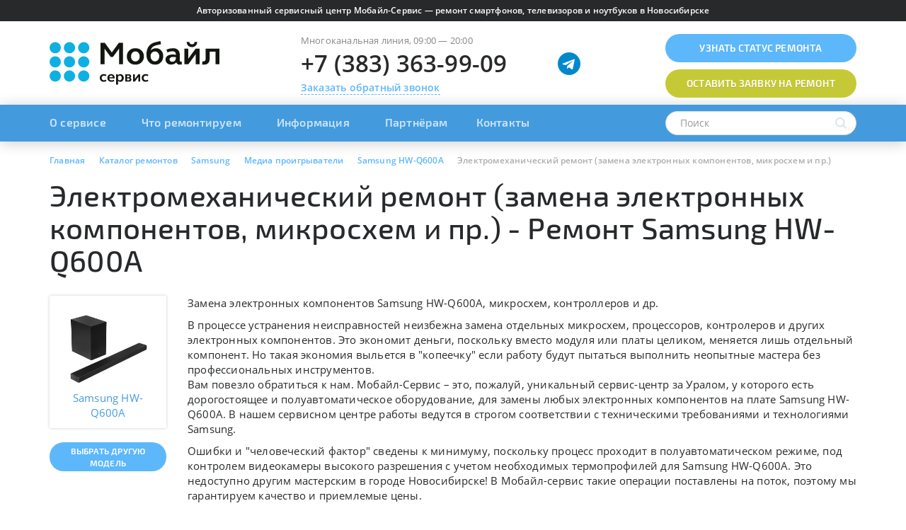

--- FILE ---
content_type: text/html; charset=UTF-8
request_url: https://mobile-service.ru/services/samsung/car/samsung-hw-q600a/elektromehanicheskiy-remont-zamena-elektronnih-komponentov-mikroshem-i-pr-/
body_size: 45073
content:

<!DOCTYPE html>
<html lang="ru" class="avoid-fout">
    <head>
        <meta name="viewport" content="width=device-width,initial-scale=1.0"/>
        
        <link rel="apple-touch-icon" sizes="180x180" href="/apple-touch-icon.png"/>
        <link rel="icon" type="image/png" href="/favicon-32x32.png" sizes="32x32"/>
        <link rel="icon" type="image/png" href="/favicon-16x16.png" sizes="16x16"/>
        <link rel="manifest" href="/manifest.json"/>
        <link rel="mask-icon" href="/safari-pinned-tab.svg" />
        <meta name="apple-mobile-web-app-title" content="Мобайл сервис"/>
        <meta name="application-name" content="Мобайл сервис"/>
        <meta name="theme-color" content="#ffffff"/>
        
        <meta http-equiv="Content-Type" content="text/html; charset=UTF-8" />
        
        <link rel="preload" href="/bitrix/templates/mobile-service/fonts/exo2/Exo_2_400.woff" as="font" type="font/woff" crossorigin/>
        <link rel="preload" href="/bitrix/templates/mobile-service/fonts/exo2/Exo_2_500.woff" as="font" type="font/woff" crossorigin/>
        <link rel="preload" href="/bitrix/templates/mobile-service/fonts/exo2/Exo_2_600.woff" as="font" type="font/woff" crossorigin/>
        
        <link rel="preload" href="/bitrix/templates/mobile-service/fonts/open_sans/Open_Sans_400.woff" as="font" type="font/woff" crossorigin/>
        <link rel="preload" href="/bitrix/templates/mobile-service/fonts/open_sans/Open_Sans_600.woff" as="font" type="font/woff" crossorigin/>
        <link rel="preload" href="/bitrix/templates/mobile-service/fonts/open_sans/Open_Sans_700.woff" as="font" type="font/woff" crossorigin/>
        
        
        <!-- Google Tag Manager -->
<script data-skip-moving="true">(function(w,d,s,l,i){w[l]=w[l]||[];w[l].push({'gtm.start':
new Date().getTime(),event:'gtm.js'});var f=d.getElementsByTagName(s)[0],
j=d.createElement(s),dl=l!='dataLayer'?'&l='+l:'';j.async=true;j.src=
'https://www.googletagmanager.com/gtm.js?id='+i+dl;f.parentNode.insertBefore(j,f);
})(window,document,'script','dataLayer','GTM-PSBT8QX');</script>
<!-- End Google Tag Manager -->

<!-- Yandex.Metrika counter -->
<script type="text/javascript" data-skip-moving="true">
  (function(m,e,t,r,i,k,a){m[i]=m[i]||function(){(m[i].a=m[i].a||[]).push(arguments)};
m[i].l=1*new Date();k=e.createElement(t),a=e.getElementsByTagName(t)[0],k.async=1,k.src=r,a.parentNode.insertBefore(k,a)})
(window, document, "script", "https://mc.yandex.ru/metrika/tag_jet_beta.js", "ym");
ym(572293, "init", {
  clickmap:true,
  trackLinks:true,
  accurateTrackBounce:true,
  webvisor:true,
  trackHash:true,
  ecommerce:"dataLayer"
});
</script>
<!-- /Yandex.Metrika counter -->        
        <title>Электромеханический ремонт (замена электронных компонентов, микросхем и пр.) на Samsung HW-Q600A - </title>
        
        <link rel="canonical" href="https://mobile-service.ru/services/samsung/car/samsung-hw-q600a/elektromehanicheskiy-remont-zamena-elektronnih-komponentov-mikroshem-i-pr-/" />
<meta name="robots" content="index, follow" />
<meta name="keywords" content="Электромеханический ремонт (замена электронных компонентов, микросхем и пр.) на Samsung HW-Q600A " />
<meta name="description" content="Электромеханический ремонт (замена электронных компонентов, микросхем и пр.) на Samsung HW-Q600A Официальный сервисный центр в Новосибирске. Быстрый и недорогой ремонт. При заказе через сайт, скидка до 30%. Звоните +7 (383) 363-99-09." />
<script data-skip-moving="true">(function(w, d, n) {var cl = "bx-core";var ht = d.documentElement;var htc = ht ? ht.className : undefined;if (htc === undefined || htc.indexOf(cl) !== -1){return;}var ua = n.userAgent;if (/(iPad;)|(iPhone;)/i.test(ua)){cl += " bx-ios";}else if (/Windows/i.test(ua)){cl += ' bx-win';}else if (/Macintosh/i.test(ua)){cl += " bx-mac";}else if (/Linux/i.test(ua) && !/Android/i.test(ua)){cl += " bx-linux";}else if (/Android/i.test(ua)){cl += " bx-android";}cl += (/(ipad|iphone|android|mobile|touch)/i.test(ua) ? " bx-touch" : " bx-no-touch");cl += w.devicePixelRatio && w.devicePixelRatio >= 2? " bx-retina": " bx-no-retina";if (/AppleWebKit/.test(ua)){cl += " bx-chrome";}else if (/Opera/.test(ua)){cl += " bx-opera";}else if (/Firefox/.test(ua)){cl += " bx-firefox";}ht.className = htc ? htc + " " + cl : cl;})(window, document, navigator);</script>









<style type='text/css'>
html{font-family:sans-serif;-ms-text-size-adjust:100%;-webkit-text-size-adjust:100%}body{margin:0}article,aside,details,figcaption,figure,footer,header,hgroup,main,menu,nav,section,summary{display:block}audio,canvas,progress,video{display:inline-block;vertical-align:baseline}audio:not([controls]){display:none;height:0}[hidden],template{display:none}a{background-color:transparent}a:active,a:hover{outline:0}abbr[title]{border-bottom:none;text-decoration:underline;text-decoration:underline dotted}b,strong{font-weight:700}dfn{font-style:italic}h1{font-size:2em;margin:.67em 0}mark{background:#ff0;color:#000}small{font-size:80%}sub,sup{font-size:75%;line-height:0;position:relative;vertical-align:baseline}sup{top:-.5em}sub{bottom:-.25em}img{border:0}svg:not(:root){overflow:hidden}figure{margin:1em 40px}hr{-webkit-box-sizing:content-box;-moz-box-sizing:content-box;box-sizing:content-box;height:0}pre{overflow:auto}code,kbd,pre,samp{font-family:monospace,monospace;font-size:1em}button,input,optgroup,select,textarea{color:inherit;font:inherit;margin:0}button{overflow:visible}button,select{text-transform:none}button,html input[type="button"],input[type="reset"],input[type="submit"]{-webkit-appearance:button;cursor:pointer}button[disabled],html input[disabled]{cursor:default}button::-moz-focus-inner,input::-moz-focus-inner{border:0;padding:0}input{line-height:normal}input[type="checkbox"],input[type="radio"]{-webkit-box-sizing:border-box;-moz-box-sizing:border-box;box-sizing:border-box;padding:0}input[type="number"]::-webkit-inner-spin-button,input[type="number"]::-webkit-outer-spin-button{height:auto}input[type="search"]{-webkit-appearance:textfield;-webkit-box-sizing:content-box;-moz-box-sizing:content-box;box-sizing:content-box}input[type="search"]::-webkit-search-cancel-button,input[type="search"]::-webkit-search-decoration{-webkit-appearance:none}fieldset{border:1px solid silver;margin:0 2px;padding:.35em .625em .75em}legend{border:0;padding:0}textarea{overflow:auto}optgroup{font-weight:700}table{border-collapse:collapse;border-spacing:0}td,th{padding:0}@media print{*,*:before,*:after{color:#000!important;text-shadow:none!important;background:transparent!important;-webkit-box-shadow:none!important;box-shadow:none!important}a,a:visited{text-decoration:underline}a[href]:after{content:" (" attr(href) ")"}abbr[title]:after{content:" (" attr(title) ")"}a[href^="#"]:after,a[href^="javascript:"]:after{content:""}pre,blockquote{border:1px solid #999;page-break-inside:avoid}thead{display:table-header-group}tr,img{page-break-inside:avoid}img{max-width:100%!important}p,h2,h3{orphans:3;widows:3}h2,h3{page-break-after:avoid}.navbar{display:none}.btn>.caret,.dropup>.btn>.caret{border-top-color:#000!important}.label{border:1px solid #000}.table{border-collapse:collapse!important}.table td,.table th{background-color:#fff!important}.table-bordered th,.table-bordered td{border:1px solid #ddd!important}}*{-webkit-box-sizing:border-box;-moz-box-sizing:border-box;box-sizing:border-box}*:before,*:after{-webkit-box-sizing:border-box;-moz-box-sizing:border-box;box-sizing:border-box}html{font-size:10px;-webkit-tap-highlight-color:rgba(0,0,0,0)}body{font-family:"Helvetica Neue",Helvetica,Arial,sans-serif;font-size:14px;line-height:1.42857143;color:#333;background-color:#fff}input,button,select,textarea{font-family:inherit;font-size:inherit;line-height:inherit}a{color:#337ab7;text-decoration:none}a:hover,a:focus{color:#23527c;text-decoration:underline}a:focus{outline:5px auto -webkit-focus-ring-color;outline-offset:-2px}figure{margin:0}img{vertical-align:middle}.img-responsive{display:block;max-width:100%;height:auto}.img-rounded{border-radius:6px}.img-thumbnail{padding:4px;line-height:1.42857143;background-color:#fff;border:1px solid #ddd;border-radius:4px;-webkit-transition:all 0.2s ease-in-out;-o-transition:all 0.2s ease-in-out;transition:all 0.2s ease-in-out;display:inline-block;max-width:100%;height:auto}.img-circle{border-radius:50%}hr{margin-top:20px;margin-bottom:20px;border:0;border-top:1px solid #eee}.sr-only{position:absolute;width:1px;height:1px;padding:0;margin:-1px;overflow:hidden;clip:rect(0,0,0,0);border:0}.sr-only-focusable:active,.sr-only-focusable:focus{position:static;width:auto;height:auto;margin:0;overflow:visible;clip:auto}[role="button"]{cursor:pointer}h1,h2,h3,h4,h5,h6,.h1,.h2,.h3,.h4,.h5,.h6{font-family:inherit;font-weight:500;line-height:1.1;color:inherit}h1 small,h2 small,h3 small,h4 small,h5 small,h6 small,.h1 small,.h2 small,.h3 small,.h4 small,.h5 small,.h6 small,h1 .small,h2 .small,h3 .small,h4 .small,h5 .small,h6 .small,.h1 .small,.h2 .small,.h3 .small,.h4 .small,.h5 .small,.h6 .small{font-weight:400;line-height:1;color:#777}h1,.h1,h2,.h2,h3,.h3{margin-top:20px;margin-bottom:10px}h1 small,.h1 small,h2 small,.h2 small,h3 small,.h3 small,h1 .small,.h1 .small,h2 .small,.h2 .small,h3 .small,.h3 .small{font-size:65%}h4,.h4,h5,.h5,h6,.h6{margin-top:10px;margin-bottom:10px}h4 small,.h4 small,h5 small,.h5 small,h6 small,.h6 small,h4 .small,.h4 .small,h5 .small,.h5 .small,h6 .small,.h6 .small{font-size:75%}h1,.h1{font-size:36px}h2,.h2{font-size:30px}h3,.h3{font-size:24px}h4,.h4{font-size:18px}h5,.h5{font-size:14px}h6,.h6{font-size:12px}p{margin:0 0 10px}.lead{margin-bottom:20px;font-size:16px;font-weight:300;line-height:1.4}@media (min-width:768px){.lead{font-size:21px}}small,.small{font-size:85%}mark,.mark{padding:.2em;background-color:#fcf8e3}.text-left{text-align:left}.text-right{text-align:right}.text-center{text-align:center}.text-justify{text-align:justify}.text-nowrap{white-space:nowrap}.text-lowercase{text-transform:lowercase}.text-uppercase{text-transform:uppercase}.text-capitalize{text-transform:capitalize}.text-muted{color:#777}.text-primary{color:#337ab7}a.text-primary:hover,a.text-primary:focus{color:#286090}.text-success{color:#3c763d}a.text-success:hover,a.text-success:focus{color:#2b542c}.text-info{color:#31708f}a.text-info:hover,a.text-info:focus{color:#245269}.text-warning{color:#8a6d3b}a.text-warning:hover,a.text-warning:focus{color:#66512c}.text-danger{color:#a94442}a.text-danger:hover,a.text-danger:focus{color:#843534}.bg-primary{color:#fff;background-color:#337ab7}a.bg-primary:hover,a.bg-primary:focus{background-color:#286090}.bg-success{background-color:#dff0d8}a.bg-success:hover,a.bg-success:focus{background-color:#c1e2b3}.bg-info{background-color:#d9edf7}a.bg-info:hover,a.bg-info:focus{background-color:#afd9ee}.bg-warning{background-color:#fcf8e3}a.bg-warning:hover,a.bg-warning:focus{background-color:#f7ecb5}.bg-danger{background-color:#f2dede}a.bg-danger:hover,a.bg-danger:focus{background-color:#e4b9b9}.page-header{padding-bottom:9px;margin:40px 0 20px;border-bottom:1px solid #eee}ul,ol{margin-top:0;margin-bottom:10px}ul ul,ol ul,ul ol,ol ol{margin-bottom:0}.list-unstyled{padding-left:0;list-style:none}.list-inline{padding-left:0;list-style:none;margin-left:-5px}.list-inline>li{display:inline-block;padding-right:5px;padding-left:5px}dl{margin-top:0;margin-bottom:20px}dt,dd{line-height:1.42857143}dt{font-weight:700}dd{margin-left:0}@media (min-width:768px){.dl-horizontal dt{float:left;width:160px;clear:left;text-align:right;overflow:hidden;text-overflow:ellipsis;white-space:nowrap}.dl-horizontal dd{margin-left:180px}}abbr[title],abbr[data-original-title]{cursor:help}.initialism{font-size:90%;text-transform:uppercase}blockquote{padding:10px 20px;margin:0 0 20px;font-size:17.5px;border-left:5px solid #eee}blockquote p:last-child,blockquote ul:last-child,blockquote ol:last-child{margin-bottom:0}blockquote footer,blockquote small,blockquote .small{display:block;font-size:80%;line-height:1.42857143;color:#777}blockquote footer:before,blockquote small:before,blockquote .small:before{content:"\2014 \00A0"}.blockquote-reverse,blockquote.pull-right{padding-right:15px;padding-left:0;text-align:right;border-right:5px solid #eee;border-left:0}.blockquote-reverse footer:before,blockquote.pull-right footer:before,.blockquote-reverse small:before,blockquote.pull-right small:before,.blockquote-reverse .small:before,blockquote.pull-right .small:before{content:""}.blockquote-reverse footer:after,blockquote.pull-right footer:after,.blockquote-reverse small:after,blockquote.pull-right small:after,.blockquote-reverse .small:after,blockquote.pull-right .small:after{content:"\00A0 \2014"}address{margin-bottom:20px;font-style:normal;line-height:1.42857143}.container{padding-right:15px;padding-left:15px;margin-right:auto;margin-left:auto}@media (min-width:768px){.container{width:750px}}@media (min-width:992px){.container{width:970px}}@media (min-width:1200px){.container{width:1170px}}.container-fluid{padding-right:15px;padding-left:15px;margin-right:auto;margin-left:auto}.row{margin-right:-15px;margin-left:-15px}.row-no-gutters{margin-right:0;margin-left:0}.row-no-gutters [class*="col-"]{padding-right:0;padding-left:0}.col-xs-1,.col-sm-1,.col-md-1,.col-lg-1,.col-xs-2,.col-sm-2,.col-md-2,.col-lg-2,.col-xs-3,.col-sm-3,.col-md-3,.col-lg-3,.col-xs-4,.col-sm-4,.col-md-4,.col-lg-4,.col-xs-5,.col-sm-5,.col-md-5,.col-lg-5,.col-xs-6,.col-sm-6,.col-md-6,.col-lg-6,.col-xs-7,.col-sm-7,.col-md-7,.col-lg-7,.col-xs-8,.col-sm-8,.col-md-8,.col-lg-8,.col-xs-9,.col-sm-9,.col-md-9,.col-lg-9,.col-xs-10,.col-sm-10,.col-md-10,.col-lg-10,.col-xs-11,.col-sm-11,.col-md-11,.col-lg-11,.col-xs-12,.col-sm-12,.col-md-12,.col-lg-12{position:relative;min-height:1px;padding-right:15px;padding-left:15px}.col-xs-1,.col-xs-2,.col-xs-3,.col-xs-4,.col-xs-5,.col-xs-6,.col-xs-7,.col-xs-8,.col-xs-9,.col-xs-10,.col-xs-11,.col-xs-12{float:left}.col-xs-12{width:100%}.col-xs-11{width:91.66666667%}.col-xs-10{width:83.33333333%}.col-xs-9{width:75%}.col-xs-8{width:66.66666667%}.col-xs-7{width:58.33333333%}.col-xs-6{width:50%}.col-xs-5{width:41.66666667%}.col-xs-4{width:33.33333333%}.col-xs-3{width:25%}.col-xs-2{width:16.66666667%}.col-xs-1{width:8.33333333%}.col-xs-pull-12{right:100%}.col-xs-pull-11{right:91.66666667%}.col-xs-pull-10{right:83.33333333%}.col-xs-pull-9{right:75%}.col-xs-pull-8{right:66.66666667%}.col-xs-pull-7{right:58.33333333%}.col-xs-pull-6{right:50%}.col-xs-pull-5{right:41.66666667%}.col-xs-pull-4{right:33.33333333%}.col-xs-pull-3{right:25%}.col-xs-pull-2{right:16.66666667%}.col-xs-pull-1{right:8.33333333%}.col-xs-pull-0{right:auto}.col-xs-push-12{left:100%}.col-xs-push-11{left:91.66666667%}.col-xs-push-10{left:83.33333333%}.col-xs-push-9{left:75%}.col-xs-push-8{left:66.66666667%}.col-xs-push-7{left:58.33333333%}.col-xs-push-6{left:50%}.col-xs-push-5{left:41.66666667%}.col-xs-push-4{left:33.33333333%}.col-xs-push-3{left:25%}.col-xs-push-2{left:16.66666667%}.col-xs-push-1{left:8.33333333%}.col-xs-push-0{left:auto}.col-xs-offset-12{margin-left:100%}.col-xs-offset-11{margin-left:91.66666667%}.col-xs-offset-10{margin-left:83.33333333%}.col-xs-offset-9{margin-left:75%}.col-xs-offset-8{margin-left:66.66666667%}.col-xs-offset-7{margin-left:58.33333333%}.col-xs-offset-6{margin-left:50%}.col-xs-offset-5{margin-left:41.66666667%}.col-xs-offset-4{margin-left:33.33333333%}.col-xs-offset-3{margin-left:25%}.col-xs-offset-2{margin-left:16.66666667%}.col-xs-offset-1{margin-left:8.33333333%}.col-xs-offset-0{margin-left:0%}@media (min-width:768px){.col-sm-1,.col-sm-2,.col-sm-3,.col-sm-4,.col-sm-5,.col-sm-6,.col-sm-7,.col-sm-8,.col-sm-9,.col-sm-10,.col-sm-11,.col-sm-12{float:left}.col-sm-12{width:100%}.col-sm-11{width:91.66666667%}.col-sm-10{width:83.33333333%}.col-sm-9{width:75%}.col-sm-8{width:66.66666667%}.col-sm-7{width:58.33333333%}.col-sm-6{width:50%}.col-sm-5{width:41.66666667%}.col-sm-4{width:33.33333333%}.col-sm-3{width:25%}.col-sm-2{width:16.66666667%}.col-sm-1{width:8.33333333%}.col-sm-pull-12{right:100%}.col-sm-pull-11{right:91.66666667%}.col-sm-pull-10{right:83.33333333%}.col-sm-pull-9{right:75%}.col-sm-pull-8{right:66.66666667%}.col-sm-pull-7{right:58.33333333%}.col-sm-pull-6{right:50%}.col-sm-pull-5{right:41.66666667%}.col-sm-pull-4{right:33.33333333%}.col-sm-pull-3{right:25%}.col-sm-pull-2{right:16.66666667%}.col-sm-pull-1{right:8.33333333%}.col-sm-pull-0{right:auto}.col-sm-push-12{left:100%}.col-sm-push-11{left:91.66666667%}.col-sm-push-10{left:83.33333333%}.col-sm-push-9{left:75%}.col-sm-push-8{left:66.66666667%}.col-sm-push-7{left:58.33333333%}.col-sm-push-6{left:50%}.col-sm-push-5{left:41.66666667%}.col-sm-push-4{left:33.33333333%}.col-sm-push-3{left:25%}.col-sm-push-2{left:16.66666667%}.col-sm-push-1{left:8.33333333%}.col-sm-push-0{left:auto}.col-sm-offset-12{margin-left:100%}.col-sm-offset-11{margin-left:91.66666667%}.col-sm-offset-10{margin-left:83.33333333%}.col-sm-offset-9{margin-left:75%}.col-sm-offset-8{margin-left:66.66666667%}.col-sm-offset-7{margin-left:58.33333333%}.col-sm-offset-6{margin-left:50%}.col-sm-offset-5{margin-left:41.66666667%}.col-sm-offset-4{margin-left:33.33333333%}.col-sm-offset-3{margin-left:25%}.col-sm-offset-2{margin-left:16.66666667%}.col-sm-offset-1{margin-left:8.33333333%}.col-sm-offset-0{margin-left:0%}}@media (min-width:992px){.col-md-1,.col-md-2,.col-md-3,.col-md-4,.col-md-5,.col-md-6,.col-md-7,.col-md-8,.col-md-9,.col-md-10,.col-md-11,.col-md-12{float:left}.col-md-12{width:100%}.col-md-11{width:91.66666667%}.col-md-10{width:83.33333333%}.col-md-9{width:75%}.col-md-8{width:66.66666667%}.col-md-7{width:58.33333333%}.col-md-6{width:50%}.col-md-5{width:41.66666667%}.col-md-4{width:33.33333333%}.col-md-3{width:25%}.col-md-2{width:16.66666667%}.col-md-1{width:8.33333333%}.col-md-pull-12{right:100%}.col-md-pull-11{right:91.66666667%}.col-md-pull-10{right:83.33333333%}.col-md-pull-9{right:75%}.col-md-pull-8{right:66.66666667%}.col-md-pull-7{right:58.33333333%}.col-md-pull-6{right:50%}.col-md-pull-5{right:41.66666667%}.col-md-pull-4{right:33.33333333%}.col-md-pull-3{right:25%}.col-md-pull-2{right:16.66666667%}.col-md-pull-1{right:8.33333333%}.col-md-pull-0{right:auto}.col-md-push-12{left:100%}.col-md-push-11{left:91.66666667%}.col-md-push-10{left:83.33333333%}.col-md-push-9{left:75%}.col-md-push-8{left:66.66666667%}.col-md-push-7{left:58.33333333%}.col-md-push-6{left:50%}.col-md-push-5{left:41.66666667%}.col-md-push-4{left:33.33333333%}.col-md-push-3{left:25%}.col-md-push-2{left:16.66666667%}.col-md-push-1{left:8.33333333%}.col-md-push-0{left:auto}.col-md-offset-12{margin-left:100%}.col-md-offset-11{margin-left:91.66666667%}.col-md-offset-10{margin-left:83.33333333%}.col-md-offset-9{margin-left:75%}.col-md-offset-8{margin-left:66.66666667%}.col-md-offset-7{margin-left:58.33333333%}.col-md-offset-6{margin-left:50%}.col-md-offset-5{margin-left:41.66666667%}.col-md-offset-4{margin-left:33.33333333%}.col-md-offset-3{margin-left:25%}.col-md-offset-2{margin-left:16.66666667%}.col-md-offset-1{margin-left:8.33333333%}.col-md-offset-0{margin-left:0%}}@media (min-width:1200px){.col-lg-1,.col-lg-2,.col-lg-3,.col-lg-4,.col-lg-5,.col-lg-6,.col-lg-7,.col-lg-8,.col-lg-9,.col-lg-10,.col-lg-11,.col-lg-12{float:left}.col-lg-12{width:100%}.col-lg-11{width:91.66666667%}.col-lg-10{width:83.33333333%}.col-lg-9{width:75%}.col-lg-8{width:66.66666667%}.col-lg-7{width:58.33333333%}.col-lg-6{width:50%}.col-lg-5{width:41.66666667%}.col-lg-4{width:33.33333333%}.col-lg-3{width:25%}.col-lg-2{width:16.66666667%}.col-lg-1{width:8.33333333%}.col-lg-pull-12{right:100%}.col-lg-pull-11{right:91.66666667%}.col-lg-pull-10{right:83.33333333%}.col-lg-pull-9{right:75%}.col-lg-pull-8{right:66.66666667%}.col-lg-pull-7{right:58.33333333%}.col-lg-pull-6{right:50%}.col-lg-pull-5{right:41.66666667%}.col-lg-pull-4{right:33.33333333%}.col-lg-pull-3{right:25%}.col-lg-pull-2{right:16.66666667%}.col-lg-pull-1{right:8.33333333%}.col-lg-pull-0{right:auto}.col-lg-push-12{left:100%}.col-lg-push-11{left:91.66666667%}.col-lg-push-10{left:83.33333333%}.col-lg-push-9{left:75%}.col-lg-push-8{left:66.66666667%}.col-lg-push-7{left:58.33333333%}.col-lg-push-6{left:50%}.col-lg-push-5{left:41.66666667%}.col-lg-push-4{left:33.33333333%}.col-lg-push-3{left:25%}.col-lg-push-2{left:16.66666667%}.col-lg-push-1{left:8.33333333%}.col-lg-push-0{left:auto}.col-lg-offset-12{margin-left:100%}.col-lg-offset-11{margin-left:91.66666667%}.col-lg-offset-10{margin-left:83.33333333%}.col-lg-offset-9{margin-left:75%}.col-lg-offset-8{margin-left:66.66666667%}.col-lg-offset-7{margin-left:58.33333333%}.col-lg-offset-6{margin-left:50%}.col-lg-offset-5{margin-left:41.66666667%}.col-lg-offset-4{margin-left:33.33333333%}.col-lg-offset-3{margin-left:25%}.col-lg-offset-2{margin-left:16.66666667%}.col-lg-offset-1{margin-left:8.33333333%}.col-lg-offset-0{margin-left:0%}}table{background-color:transparent}table col[class*="col-"]{position:static;display:table-column;float:none}table td[class*="col-"],table th[class*="col-"]{position:static;display:table-cell;float:none}caption{padding-top:8px;padding-bottom:8px;color:#777;text-align:left}th{text-align:left}.table{width:100%;max-width:100%;margin-bottom:20px}.table>thead>tr>th,.table>tbody>tr>th,.table>tfoot>tr>th,.table>thead>tr>td,.table>tbody>tr>td,.table>tfoot>tr>td{padding:8px;line-height:1.42857143;vertical-align:top;border-top:1px solid #ddd}.table>thead>tr>th{vertical-align:bottom;border-bottom:2px solid #ddd}.table>caption+thead>tr:first-child>th,.table>colgroup+thead>tr:first-child>th,.table>thead:first-child>tr:first-child>th,.table>caption+thead>tr:first-child>td,.table>colgroup+thead>tr:first-child>td,.table>thead:first-child>tr:first-child>td{border-top:0}.table>tbody+tbody{border-top:2px solid #ddd}.table .table{background-color:#fff}.table-condensed>thead>tr>th,.table-condensed>tbody>tr>th,.table-condensed>tfoot>tr>th,.table-condensed>thead>tr>td,.table-condensed>tbody>tr>td,.table-condensed>tfoot>tr>td{padding:5px}.table-bordered{border:1px solid #ddd}.table-bordered>thead>tr>th,.table-bordered>tbody>tr>th,.table-bordered>tfoot>tr>th,.table-bordered>thead>tr>td,.table-bordered>tbody>tr>td,.table-bordered>tfoot>tr>td{border:1px solid #ddd}.table-bordered>thead>tr>th,.table-bordered>thead>tr>td{border-bottom-width:2px}.table-striped>tbody>tr:nth-of-type(odd){background-color:#f9f9f9}.table-hover>tbody>tr:hover{background-color:#f5f5f5}.table>thead>tr>td.active,.table>tbody>tr>td.active,.table>tfoot>tr>td.active,.table>thead>tr>th.active,.table>tbody>tr>th.active,.table>tfoot>tr>th.active,.table>thead>tr.active>td,.table>tbody>tr.active>td,.table>tfoot>tr.active>td,.table>thead>tr.active>th,.table>tbody>tr.active>th,.table>tfoot>tr.active>th{background-color:#f5f5f5}.table-hover>tbody>tr>td.active:hover,.table-hover>tbody>tr>th.active:hover,.table-hover>tbody>tr.active:hover>td,.table-hover>tbody>tr:hover>.active,.table-hover>tbody>tr.active:hover>th{background-color:#e8e8e8}.table>thead>tr>td.success,.table>tbody>tr>td.success,.table>tfoot>tr>td.success,.table>thead>tr>th.success,.table>tbody>tr>th.success,.table>tfoot>tr>th.success,.table>thead>tr.success>td,.table>tbody>tr.success>td,.table>tfoot>tr.success>td,.table>thead>tr.success>th,.table>tbody>tr.success>th,.table>tfoot>tr.success>th{background-color:#dff0d8}.table-hover>tbody>tr>td.success:hover,.table-hover>tbody>tr>th.success:hover,.table-hover>tbody>tr.success:hover>td,.table-hover>tbody>tr:hover>.success,.table-hover>tbody>tr.success:hover>th{background-color:#d0e9c6}.table>thead>tr>td.info,.table>tbody>tr>td.info,.table>tfoot>tr>td.info,.table>thead>tr>th.info,.table>tbody>tr>th.info,.table>tfoot>tr>th.info,.table>thead>tr.info>td,.table>tbody>tr.info>td,.table>tfoot>tr.info>td,.table>thead>tr.info>th,.table>tbody>tr.info>th,.table>tfoot>tr.info>th{background-color:#d9edf7}.table-hover>tbody>tr>td.info:hover,.table-hover>tbody>tr>th.info:hover,.table-hover>tbody>tr.info:hover>td,.table-hover>tbody>tr:hover>.info,.table-hover>tbody>tr.info:hover>th{background-color:#c4e3f3}.table>thead>tr>td.warning,.table>tbody>tr>td.warning,.table>tfoot>tr>td.warning,.table>thead>tr>th.warning,.table>tbody>tr>th.warning,.table>tfoot>tr>th.warning,.table>thead>tr.warning>td,.table>tbody>tr.warning>td,.table>tfoot>tr.warning>td,.table>thead>tr.warning>th,.table>tbody>tr.warning>th,.table>tfoot>tr.warning>th{background-color:#fcf8e3}.table-hover>tbody>tr>td.warning:hover,.table-hover>tbody>tr>th.warning:hover,.table-hover>tbody>tr.warning:hover>td,.table-hover>tbody>tr:hover>.warning,.table-hover>tbody>tr.warning:hover>th{background-color:#faf2cc}.table>thead>tr>td.danger,.table>tbody>tr>td.danger,.table>tfoot>tr>td.danger,.table>thead>tr>th.danger,.table>tbody>tr>th.danger,.table>tfoot>tr>th.danger,.table>thead>tr.danger>td,.table>tbody>tr.danger>td,.table>tfoot>tr.danger>td,.table>thead>tr.danger>th,.table>tbody>tr.danger>th,.table>tfoot>tr.danger>th{background-color:#f2dede}.table-hover>tbody>tr>td.danger:hover,.table-hover>tbody>tr>th.danger:hover,.table-hover>tbody>tr.danger:hover>td,.table-hover>tbody>tr:hover>.danger,.table-hover>tbody>tr.danger:hover>th{background-color:#ebcccc}.table-responsive{min-height:.01%;overflow-x:auto}@media screen and (max-width:767px){.table-responsive{width:100%;margin-bottom:15px;overflow-y:hidden;-ms-overflow-style:-ms-autohiding-scrollbar;border:1px solid #ddd}.table-responsive>.table{margin-bottom:0}.table-responsive>.table>thead>tr>th,.table-responsive>.table>tbody>tr>th,.table-responsive>.table>tfoot>tr>th,.table-responsive>.table>thead>tr>td,.table-responsive>.table>tbody>tr>td,.table-responsive>.table>tfoot>tr>td{white-space:nowrap}.table-responsive>.table-bordered{border:0}.table-responsive>.table-bordered>thead>tr>th:first-child,.table-responsive>.table-bordered>tbody>tr>th:first-child,.table-responsive>.table-bordered>tfoot>tr>th:first-child,.table-responsive>.table-bordered>thead>tr>td:first-child,.table-responsive>.table-bordered>tbody>tr>td:first-child,.table-responsive>.table-bordered>tfoot>tr>td:first-child{border-left:0}.table-responsive>.table-bordered>thead>tr>th:last-child,.table-responsive>.table-bordered>tbody>tr>th:last-child,.table-responsive>.table-bordered>tfoot>tr>th:last-child,.table-responsive>.table-bordered>thead>tr>td:last-child,.table-responsive>.table-bordered>tbody>tr>td:last-child,.table-responsive>.table-bordered>tfoot>tr>td:last-child{border-right:0}.table-responsive>.table-bordered>tbody>tr:last-child>th,.table-responsive>.table-bordered>tfoot>tr:last-child>th,.table-responsive>.table-bordered>tbody>tr:last-child>td,.table-responsive>.table-bordered>tfoot>tr:last-child>td{border-bottom:0}}fieldset{min-width:0;padding:0;margin:0;border:0}legend{display:block;width:100%;padding:0;margin-bottom:20px;font-size:21px;line-height:inherit;color:#333;border:0;border-bottom:1px solid #e5e5e5}label{display:inline-block;max-width:100%;margin-bottom:5px;font-weight:700}input[type="search"]{-webkit-box-sizing:border-box;-moz-box-sizing:border-box;box-sizing:border-box;-webkit-appearance:none;appearance:none}input[type="radio"],input[type="checkbox"]{margin:4px 0 0;margin-top:1px \9;line-height:normal}input[type="radio"][disabled],input[type="checkbox"][disabled],input[type="radio"].disabled,input[type="checkbox"].disabled,fieldset[disabled] input[type="radio"],fieldset[disabled] input[type="checkbox"]{cursor:not-allowed}input[type="file"]{display:block}input[type="range"]{display:block;width:100%}select[multiple],select[size]{height:auto}input[type="file"]:focus,input[type="radio"]:focus,input[type="checkbox"]:focus{outline:5px auto -webkit-focus-ring-color;outline-offset:-2px}output{display:block;padding-top:7px;font-size:14px;line-height:1.42857143;color:#555}.form-control{display:block;width:100%;height:34px;padding:6px 12px;font-size:14px;line-height:1.42857143;color:#555;background-color:#fff;background-image:none;border:1px solid #ccc;border-radius:4px;-webkit-box-shadow:inset 0 1px 1px rgba(0,0,0,.075);box-shadow:inset 0 1px 1px rgba(0,0,0,.075);-webkit-transition:border-color ease-in-out .15s,-webkit-box-shadow ease-in-out .15s;-o-transition:border-color ease-in-out .15s,box-shadow ease-in-out .15s;transition:border-color ease-in-out .15s,box-shadow ease-in-out .15s}.form-control:focus{border-color:#66afe9;outline:0;-webkit-box-shadow:inset 0 1px 1px rgba(0,0,0,.075),0 0 8px rgba(102,175,233,.6);box-shadow:inset 0 1px 1px rgba(0,0,0,.075),0 0 8px rgba(102,175,233,.6)}.form-control::-moz-placeholder{color:#999;opacity:1}.form-control:-ms-input-placeholder{color:#999}.form-control::-webkit-input-placeholder{color:#999}.form-control::-ms-expand{background-color:transparent;border:0}.form-control[disabled],.form-control[readonly],fieldset[disabled] .form-control{background-color:#eee;opacity:1}.form-control[disabled],fieldset[disabled] .form-control{cursor:not-allowed}textarea.form-control{height:auto}@media screen and (-webkit-min-device-pixel-ratio:0){input[type="date"].form-control,input[type="time"].form-control,input[type="datetime-local"].form-control,input[type="month"].form-control{line-height:34px}input[type="date"].input-sm,input[type="time"].input-sm,input[type="datetime-local"].input-sm,input[type="month"].input-sm,.input-group-sm input[type="date"],.input-group-sm input[type="time"],.input-group-sm input[type="datetime-local"],.input-group-sm input[type="month"]{line-height:30px}input[type="date"].input-lg,input[type="time"].input-lg,input[type="datetime-local"].input-lg,input[type="month"].input-lg,.input-group-lg input[type="date"],.input-group-lg input[type="time"],.input-group-lg input[type="datetime-local"],.input-group-lg input[type="month"]{line-height:46px}}.form-group{margin-bottom:15px}.radio,.checkbox{position:relative;display:block;margin-top:10px;margin-bottom:10px}.radio.disabled label,.checkbox.disabled label,fieldset[disabled] .radio label,fieldset[disabled] .checkbox label{cursor:not-allowed}.radio label,.checkbox label{min-height:20px;padding-left:20px;margin-bottom:0;font-weight:400;cursor:pointer}.radio input[type="radio"],.radio-inline input[type="radio"],.checkbox input[type="checkbox"],.checkbox-inline input[type="checkbox"]{position:absolute;margin-top:4px \9;margin-left:-20px}.radio+.radio,.checkbox+.checkbox{margin-top:-5px}.radio-inline,.checkbox-inline{position:relative;display:inline-block;padding-left:20px;margin-bottom:0;font-weight:400;vertical-align:middle;cursor:pointer}.radio-inline.disabled,.checkbox-inline.disabled,fieldset[disabled] .radio-inline,fieldset[disabled] .checkbox-inline{cursor:not-allowed}.radio-inline+.radio-inline,.checkbox-inline+.checkbox-inline{margin-top:0;margin-left:10px}.form-control-static{min-height:34px;padding-top:7px;padding-bottom:7px;margin-bottom:0}.form-control-static.input-lg,.form-control-static.input-sm{padding-right:0;padding-left:0}.input-sm{height:30px;padding:5px 10px;font-size:12px;line-height:1.5;border-radius:3px}select.input-sm{height:30px;line-height:30px}textarea.input-sm,select[multiple].input-sm{height:auto}.form-group-sm .form-control{height:30px;padding:5px 10px;font-size:12px;line-height:1.5;border-radius:3px}.form-group-sm select.form-control{height:30px;line-height:30px}.form-group-sm textarea.form-control,.form-group-sm select[multiple].form-control{height:auto}.form-group-sm .form-control-static{height:30px;min-height:32px;padding:6px 10px;font-size:12px;line-height:1.5}.input-lg{height:46px;padding:10px 16px;font-size:18px;line-height:1.3333333;border-radius:6px}select.input-lg{height:46px;line-height:46px}textarea.input-lg,select[multiple].input-lg{height:auto}.form-group-lg .form-control{height:46px;padding:10px 16px;font-size:18px;line-height:1.3333333;border-radius:6px}.form-group-lg select.form-control{height:46px;line-height:46px}.form-group-lg textarea.form-control,.form-group-lg select[multiple].form-control{height:auto}.form-group-lg .form-control-static{height:46px;min-height:38px;padding:11px 16px;font-size:18px;line-height:1.3333333}.has-feedback{position:relative}.has-feedback .form-control{padding-right:42.5px}.form-control-feedback{position:absolute;top:0;right:0;z-index:2;display:block;width:34px;height:34px;line-height:34px;text-align:center;pointer-events:none}.input-lg+.form-control-feedback,.input-group-lg+.form-control-feedback,.form-group-lg .form-control+.form-control-feedback{width:46px;height:46px;line-height:46px}.input-sm+.form-control-feedback,.input-group-sm+.form-control-feedback,.form-group-sm .form-control+.form-control-feedback{width:30px;height:30px;line-height:30px}.has-success .help-block,.has-success .control-label,.has-success .radio,.has-success .checkbox,.has-success .radio-inline,.has-success .checkbox-inline,.has-success.radio label,.has-success.checkbox label,.has-success.radio-inline label,.has-success.checkbox-inline label{color:#3c763d}.has-success .form-control{border-color:#3c763d;-webkit-box-shadow:inset 0 1px 1px rgba(0,0,0,.075);box-shadow:inset 0 1px 1px rgba(0,0,0,.075)}.has-success .form-control:focus{border-color:#2b542c;-webkit-box-shadow:inset 0 1px 1px rgba(0,0,0,.075),0 0 6px #67b168;box-shadow:inset 0 1px 1px rgba(0,0,0,.075),0 0 6px #67b168}.has-success .input-group-addon{color:#3c763d;background-color:#dff0d8;border-color:#3c763d}.has-success .form-control-feedback{color:#3c763d}.has-warning .help-block,.has-warning .control-label,.has-warning .radio,.has-warning .checkbox,.has-warning .radio-inline,.has-warning .checkbox-inline,.has-warning.radio label,.has-warning.checkbox label,.has-warning.radio-inline label,.has-warning.checkbox-inline label{color:#8a6d3b}.has-warning .form-control{border-color:#8a6d3b;-webkit-box-shadow:inset 0 1px 1px rgba(0,0,0,.075);box-shadow:inset 0 1px 1px rgba(0,0,0,.075)}.has-warning .form-control:focus{border-color:#66512c;-webkit-box-shadow:inset 0 1px 1px rgba(0,0,0,.075),0 0 6px #c0a16b;box-shadow:inset 0 1px 1px rgba(0,0,0,.075),0 0 6px #c0a16b}.has-warning .input-group-addon{color:#8a6d3b;background-color:#fcf8e3;border-color:#8a6d3b}.has-warning .form-control-feedback{color:#8a6d3b}.has-error .help-block,.has-error .control-label,.has-error .radio,.has-error .checkbox,.has-error .radio-inline,.has-error .checkbox-inline,.has-error.radio label,.has-error.checkbox label,.has-error.radio-inline label,.has-error.checkbox-inline label{color:#a94442}.has-error .form-control{border-color:#a94442;-webkit-box-shadow:inset 0 1px 1px rgba(0,0,0,.075);box-shadow:inset 0 1px 1px rgba(0,0,0,.075)}.has-error .form-control:focus{border-color:#843534;-webkit-box-shadow:inset 0 1px 1px rgba(0,0,0,.075),0 0 6px #ce8483;box-shadow:inset 0 1px 1px rgba(0,0,0,.075),0 0 6px #ce8483}.has-error .input-group-addon{color:#a94442;background-color:#f2dede;border-color:#a94442}.has-error .form-control-feedback{color:#a94442}.has-feedback label~.form-control-feedback{top:25px}.has-feedback label.sr-only~.form-control-feedback{top:0}.help-block{display:block;margin-top:5px;margin-bottom:10px;color:#737373}@media (min-width:768px){.form-inline .form-group{display:inline-block;margin-bottom:0;vertical-align:middle}.form-inline .form-control{display:inline-block;width:auto;vertical-align:middle}.form-inline .form-control-static{display:inline-block}.form-inline .input-group{display:inline-table;vertical-align:middle}.form-inline .input-group .input-group-addon,.form-inline .input-group .input-group-btn,.form-inline .input-group .form-control{width:auto}.form-inline .input-group>.form-control{width:100%}.form-inline .control-label{margin-bottom:0;vertical-align:middle}.form-inline .radio,.form-inline .checkbox{display:inline-block;margin-top:0;margin-bottom:0;vertical-align:middle}.form-inline .radio label,.form-inline .checkbox label{padding-left:0}.form-inline .radio input[type="radio"],.form-inline .checkbox input[type="checkbox"]{position:relative;margin-left:0}.form-inline .has-feedback .form-control-feedback{top:0}}.form-horizontal .radio,.form-horizontal .checkbox,.form-horizontal .radio-inline,.form-horizontal .checkbox-inline{padding-top:7px;margin-top:0;margin-bottom:0}.form-horizontal .radio,.form-horizontal .checkbox{min-height:27px}.form-horizontal .form-group{margin-right:-15px;margin-left:-15px}@media (min-width:768px){.form-horizontal .control-label{padding-top:7px;margin-bottom:0;text-align:right}}.form-horizontal .has-feedback .form-control-feedback{right:15px}@media (min-width:768px){.form-horizontal .form-group-lg .control-label{padding-top:11px;font-size:18px}}@media (min-width:768px){.form-horizontal .form-group-sm .control-label{padding-top:6px;font-size:12px}}.fade{opacity:0;-webkit-transition:opacity 0.15s linear;-o-transition:opacity 0.15s linear;transition:opacity 0.15s linear}.fade.in{opacity:1}.collapse{display:none}.collapse.in{display:block}tr.collapse.in{display:table-row}tbody.collapse.in{display:table-row-group}.collapsing{position:relative;height:0;overflow:hidden;-webkit-transition-property:height,visibility;-o-transition-property:height,visibility;transition-property:height,visibility;-webkit-transition-duration:0.35s;-o-transition-duration:0.35s;transition-duration:0.35s;-webkit-transition-timing-function:ease;-o-transition-timing-function:ease;transition-timing-function:ease}.nav{padding-left:0;margin-bottom:0;list-style:none}.nav>li{position:relative;display:block}.nav>li>a{position:relative;display:block;padding:10px 15px}.nav>li>a:hover,.nav>li>a:focus{text-decoration:none;background-color:#eee}.nav>li.disabled>a{color:#777}.nav>li.disabled>a:hover,.nav>li.disabled>a:focus{color:#777;text-decoration:none;cursor:not-allowed;background-color:transparent}.nav .open>a,.nav .open>a:hover,.nav .open>a:focus{background-color:#eee;border-color:#337ab7}.nav .nav-divider{height:1px;margin:9px 0;overflow:hidden;background-color:#e5e5e5}.nav>li>a>img{max-width:none}.nav-tabs{border-bottom:1px solid #ddd}.nav-tabs>li{float:left;margin-bottom:-1px}.nav-tabs>li>a{margin-right:2px;line-height:1.42857143;border:1px solid transparent;border-radius:4px 4px 0 0}.nav-tabs>li>a:hover{border-color:#eee #eee #ddd}.nav-tabs>li.active>a,.nav-tabs>li.active>a:hover,.nav-tabs>li.active>a:focus{color:#555;cursor:default;background-color:#fff;border:1px solid #ddd;border-bottom-color:transparent}.nav-tabs.nav-justified{width:100%;border-bottom:0}.nav-tabs.nav-justified>li{float:none}.nav-tabs.nav-justified>li>a{margin-bottom:5px;text-align:center}.nav-tabs.nav-justified>.dropdown .dropdown-menu{top:auto;left:auto}@media (min-width:768px){.nav-tabs.nav-justified>li{display:table-cell;width:1%}.nav-tabs.nav-justified>li>a{margin-bottom:0}}.nav-tabs.nav-justified>li>a{margin-right:0;border-radius:4px}.nav-tabs.nav-justified>.active>a,.nav-tabs.nav-justified>.active>a:hover,.nav-tabs.nav-justified>.active>a:focus{border:1px solid #ddd}@media (min-width:768px){.nav-tabs.nav-justified>li>a{border-bottom:1px solid #ddd;border-radius:4px 4px 0 0}.nav-tabs.nav-justified>.active>a,.nav-tabs.nav-justified>.active>a:hover,.nav-tabs.nav-justified>.active>a:focus{border-bottom-color:#fff}}.nav-pills>li{float:left}.nav-pills>li>a{border-radius:4px}.nav-pills>li+li{margin-left:2px}.nav-pills>li.active>a,.nav-pills>li.active>a:hover,.nav-pills>li.active>a:focus{color:#fff;background-color:#337ab7}.nav-stacked>li{float:none}.nav-stacked>li+li{margin-top:2px;margin-left:0}.nav-justified{width:100%}.nav-justified>li{float:none}.nav-justified>li>a{margin-bottom:5px;text-align:center}.nav-justified>.dropdown .dropdown-menu{top:auto;left:auto}@media (min-width:768px){.nav-justified>li{display:table-cell;width:1%}.nav-justified>li>a{margin-bottom:0}}.nav-tabs-justified{border-bottom:0}.nav-tabs-justified>li>a{margin-right:0;border-radius:4px}.nav-tabs-justified>.active>a,.nav-tabs-justified>.active>a:hover,.nav-tabs-justified>.active>a:focus{border:1px solid #ddd}@media (min-width:768px){.nav-tabs-justified>li>a{border-bottom:1px solid #ddd;border-radius:4px 4px 0 0}.nav-tabs-justified>.active>a,.nav-tabs-justified>.active>a:hover,.nav-tabs-justified>.active>a:focus{border-bottom-color:#fff}}.tab-content>.tab-pane{display:none}.tab-content>.active{display:block}.nav-tabs .dropdown-menu{margin-top:-1px;border-top-left-radius:0;border-top-right-radius:0}.modal-open{overflow:hidden}.modal{position:fixed;top:0;right:0;bottom:0;left:0;z-index:1050;display:none;overflow:hidden;-webkit-overflow-scrolling:touch;outline:0}.modal.fade .modal-dialog{-webkit-transform:translate(0,-25%);-ms-transform:translate(0,-25%);-o-transform:translate(0,-25%);transform:translate(0,-25%);-webkit-transition:-webkit-transform 0.3s ease-out;-o-transition:-o-transform 0.3s ease-out;transition:transform 0.3s ease-out}.modal.in .modal-dialog{-webkit-transform:translate(0,0);-ms-transform:translate(0,0);-o-transform:translate(0,0);transform:translate(0,0)}.modal-open .modal{overflow-x:hidden;overflow-y:auto}.modal-dialog{position:relative;width:auto;margin:10px}.modal-content{position:relative;background-color:#fff;-webkit-background-clip:padding-box;background-clip:padding-box;border:1px solid #999;border:1px solid rgba(0,0,0,.2);border-radius:6px;-webkit-box-shadow:0 3px 9px rgba(0,0,0,.5);box-shadow:0 3px 9px rgba(0,0,0,.5);outline:0}.modal-backdrop{position:fixed;top:0;right:0;bottom:0;left:0;z-index:1040;background-color:#000}.modal-backdrop.fade{filter:alpha(opacity=0);opacity:0}.modal-backdrop.in{filter:alpha(opacity=50);opacity:.5}.modal-header{padding:15px;border-bottom:1px solid #e5e5e5}.modal-header .close{margin-top:-2px}.modal-title{margin:0;line-height:1.42857143}.modal-body{position:relative;padding:15px}.modal-footer{padding:15px;text-align:right;border-top:1px solid #e5e5e5}.modal-footer .btn+.btn{margin-bottom:0;margin-left:5px}.modal-footer .btn-group .btn+.btn{margin-left:-1px}.modal-footer .btn-block+.btn-block{margin-left:0}.modal-scrollbar-measure{position:absolute;top:-9999px;width:50px;height:50px;overflow:scroll}@media (min-width:768px){.modal-dialog{width:600px;margin:30px auto}.modal-content{-webkit-box-shadow:0 5px 15px rgba(0,0,0,.5);box-shadow:0 5px 15px rgba(0,0,0,.5)}.modal-sm{width:300px}}@media (min-width:992px){.modal-lg{width:900px}}.clearfix:before,.clearfix:after,.dl-horizontal dd:before,.dl-horizontal dd:after,.container:before,.container:after,.container-fluid:before,.container-fluid:after,.row:before,.row:after,.form-horizontal .form-group:before,.form-horizontal .form-group:after,.nav:before,.nav:after,.modal-header:before,.modal-header:after,.modal-footer:before,.modal-footer:after{display:table;content:" "}.clearfix:after,.dl-horizontal dd:after,.container:after,.container-fluid:after,.row:after,.form-horizontal .form-group:after,.nav:after,.modal-header:after,.modal-footer:after{clear:both}.center-block{display:block;margin-right:auto;margin-left:auto}.pull-right{float:right!important}.pull-left{float:left!important}.hide{display:none!important}.show{display:block!important}.invisible{visibility:hidden}.text-hide{font:0/0 a;color:transparent;text-shadow:none;background-color:transparent;border:0}.hidden{display:none!important}.affix{position:fixed}@-ms-viewport{width:device-width}.visible-xs,.visible-sm,.visible-md,.visible-lg{display:none!important}.visible-xs-block,.visible-xs-inline,.visible-xs-inline-block,.visible-sm-block,.visible-sm-inline,.visible-sm-inline-block,.visible-md-block,.visible-md-inline,.visible-md-inline-block,.visible-lg-block,.visible-lg-inline,.visible-lg-inline-block{display:none!important}@media (max-width:767px){.visible-xs{display:block!important}table.visible-xs{display:table!important}tr.visible-xs{display:table-row!important}th.visible-xs,td.visible-xs{display:table-cell!important}}@media (max-width:767px){.visible-xs-block{display:block!important}}@media (max-width:767px){.visible-xs-inline{display:inline!important}}@media (max-width:767px){.visible-xs-inline-block{display:inline-block!important}}@media (min-width:768px) and (max-width:991px){.visible-sm{display:block!important}table.visible-sm{display:table!important}tr.visible-sm{display:table-row!important}th.visible-sm,td.visible-sm{display:table-cell!important}}@media (min-width:768px) and (max-width:991px){.visible-sm-block{display:block!important}}@media (min-width:768px) and (max-width:991px){.visible-sm-inline{display:inline!important}}@media (min-width:768px) and (max-width:991px){.visible-sm-inline-block{display:inline-block!important}}@media (min-width:992px) and (max-width:1199px){.visible-md{display:block!important}table.visible-md{display:table!important}tr.visible-md{display:table-row!important}th.visible-md,td.visible-md{display:table-cell!important}}@media (min-width:992px) and (max-width:1199px){.visible-md-block{display:block!important}}@media (min-width:992px) and (max-width:1199px){.visible-md-inline{display:inline!important}}@media (min-width:992px) and (max-width:1199px){.visible-md-inline-block{display:inline-block!important}}@media (min-width:1200px){.visible-lg{display:block!important}table.visible-lg{display:table!important}tr.visible-lg{display:table-row!important}th.visible-lg,td.visible-lg{display:table-cell!important}}@media (min-width:1200px){.visible-lg-block{display:block!important}}@media (min-width:1200px){.visible-lg-inline{display:inline!important}}@media (min-width:1200px){.visible-lg-inline-block{display:inline-block!important}}@media (max-width:767px){.hidden-xs{display:none!important}}@media (min-width:768px) and (max-width:991px){.hidden-sm{display:none!important}}@media (min-width:992px) and (max-width:1199px){.hidden-md{display:none!important}}@media (min-width:1200px){.hidden-lg{display:none!important}}.visible-print{display:none!important}@media print{.visible-print{display:block!important}table.visible-print{display:table!important}tr.visible-print{display:table-row!important}th.visible-print,td.visible-print{display:table-cell!important}}.visible-print-block{display:none!important}@media print{.visible-print-block{display:block!important}}.visible-print-inline{display:none!important}@media print{.visible-print-inline{display:inline!important}}.visible-print-inline-block{display:none!important}@media print{.visible-print-inline-block{display:inline-block!important}}@media print{.hidden-print{display:none!important}}

@font-face{font-family:'icomoon';src:url(/bitrix/templates/mobile-service/fonts/icomoon/fonts/icomoon.eot?prx1xd);src:url('/bitrix/templates/mobile-service/fonts/icomoon/fonts/icomoon.eot?prx1xd#iefix') format('embedded-opentype'),url(/bitrix/templates/mobile-service/fonts/icomoon/fonts/icomoon.ttf?prx1xd) format('truetype'),url(/bitrix/templates/mobile-service/fonts/icomoon/fonts/icomoon.woff?prx1xd) format('woff'),url('/bitrix/templates/mobile-service/fonts/icomoon/fonts/icomoon.svg?prx1xd#icomoon') format('svg');font-weight:400;font-style:normal;font-display:block}.b1t-fi{font-family:'icomoon'!important;speak:never;font-style:normal;font-weight:400;font-variant:normal;text-transform:none;line-height:1;-webkit-font-smoothing:antialiased;-moz-osx-font-smoothing:grayscale}.b1t-fi-whatsapp:before{content:"\e900"}.b1t-fi-telegram:before{content:"\e901"}

.b1t-fi-whatsapp:before{color:#43d854!important}.b1t-fi-telegram:before{color:#0088cc!important}

.avoid-fout body,.el-loading{position:relative}html.avoid-fout body,body.el-loading{position:static}.avoid-fout-indicator,.el-loading-indicator{font-family:sans-serif!important;height:0;min-height:4px;overflow:hidden;position:absolute;top:0;left:0;text-align:center;width:0;z-index:2}.avoid-fout body>.avoid-fout-indicator,.el-loading>.el-loading-indicator{background-color:#fff;box-shadow:0 -1px 0 #e0e0e0,0 0 2px rgba(0,0,0,.1),0 2px 4px rgba(0,0,0,.15);height:100%;opacity:1;padding:20px 16px;width:100%}.avoid-fout-done body>.avoid-fout-indicator,.el-loading-done>.el-loading-indicator{height:0;opacity:0;padding:0;-webkit-transition:height 0s 0.3s,opacity 0.3s cubic-bezier(.4,0,.2,1),padding 0s 0.3s,width 0s 0.3s;transition:height 0s 0.3s,opacity 0.3s cubic-bezier(.4,0,.2,1),padding 0s 0.3s,width 0s 0.3s;width:0}.avoid-fout-indicator,.el-loading-indicator{font-family:sans-serif!important;height:0;min-height:4px;overflow:hidden;position:absolute;top:0;left:0;text-align:center;width:0;z-index:2}.avoid-fout body>.avoid-fout-indicator,.el-loading>.el-loading-indicator{background-color:#fff;box-shadow:0 -1px 0 #e0e0e0,0 0 2px rgba(0,0,0,.1),0 2px 4px rgba(0,0,0,.15);height:100%;opacity:1;padding:20px 16px;width:100%}.avoid-fout-done body>.avoid-fout-indicator,.el-loading-done>.el-loading-indicator{height:0;opacity:0;padding:0;-webkit-transition:height 0s 0.3s,opacity 0.3s cubic-bezier(.4,0,.2,1),padding 0s 0.3s,width 0s 0.3s;transition:height 0s 0.3s,opacity 0.3s cubic-bezier(.4,0,.2,1),padding 0s 0.3s,width 0s 0.3s;width:0}.avoid-fout-indicator-fixed,.el-loading-indicator-fixed{position:fixed;z-index:999}.avoid-fout-indicator-linear,.el-loading-indicator-linear{padding:0!important}.progress-circular{height:40px;margin-top:24px;margin-bottom:24px;overflow:hidden;position:relative;width:40px}.progress-circular-center{margin-right:auto;margin-left:auto}.progress-circular-gap{border-top:2px solid #2196f3;position:absolute;top:0;right:19px;bottom:0;left:19px}.progress-circular-alt .progress-circular-gap{border-top-color:#4caf50}.progress-circular-blue .progress-circular-gap{border-top-color:#2196f3}.progress-circular-green .progress-circular-gap{border-top-color:#8bc34a}.progress-circular-purple .progress-circular-gap{border-top-color:#9c27b0}.progress-circular-red .progress-circular-gap{border-top-color:#f44336}.progress-circular-yellow .progress-circular-gap{border-top-color:#ffc107}.progress-circular-inline{display:inline-block;margin-right:16px;margin-left:16px}.progress-circular-inner{-webkit-animation:pcircular-inner-rotate 5.25s cubic-bezier(.35,0,.25,1) infinite;animation:pcircular-inner-rotate 5.25s cubic-bezier(.35,0,.25,1) infinite;height:40px;position:relative;width:40px;will-change:transform}.progress-circular-left,.progress-circular-right{height:40px;overflow:hidden;position:absolute;top:0;width:20px}.progress-circular-left{left:0}.progress-circular-right{right:0}.progress-circular-spinner{border:4px solid #2196f3;border-bottom-color:transparent;border-radius:50%;height:40px;position:absolute;top:0;width:40px;will-change:transform}.progress-circular-left .progress-circular-spinner{-webkit-animation:pcircular-spinner-left 1.3125s cubic-bezier(.35,0,.25,1) infinite;animation:pcircular-spinner-left 1.3125s cubic-bezier(.35,0,.25,1) infinite;border-right-color:transparent;left:0}.progress-circular-right .progress-circular-spinner{-webkit-animation:pcircular-spinner-right 1.3125s cubic-bezier(.35,0,.25,1) infinite;animation:pcircular-spinner-right 1.3125s cubic-bezier(.35,0,.25,1) infinite;border-left-color:transparent;right:0}.progress-circular-alt .progress-circular-spinner{border-top-color:#4caf50}.progress-circular-alt .progress-circular-left .progress-circular-spinner{border-left-color:#4caf50}.progress-circular-alt .progress-circular-right .progress-circular-spinner{border-right-color:#4caf50}.progress-circular-blue .progress-circular-spinner{border-top-color:#2196f3}.progress-circular-blue .progress-circular-left .progress-circular-spinner{border-left-color:#2196f3}.progress-circular-blue .progress-circular-right .progress-circular-spinner{border-right-color:#2196f3}.progress-circular-green .progress-circular-spinner{border-top-color:#8bc34a}.progress-circular-green .progress-circular-left .progress-circular-spinner{border-left-color:#8bc34a}.progress-circular-green .progress-circular-right .progress-circular-spinner{border-right-color:#8bc34a}.progress-circular-purple .progress-circular-spinner{border-top-color:#9c27b0}.progress-circular-purple .progress-circular-left .progress-circular-spinner{border-left-color:#9c27b0}.progress-circular-purple .progress-circular-right .progress-circular-spinner{border-right-color:#9c27b0}.progress-circular-red .progress-circular-spinner{border-top-color:#f44336}.progress-circular-red .progress-circular-left .progress-circular-spinner{border-left-color:#f44336}.progress-circular-red .progress-circular-right .progress-circular-spinner{border-right-color:#f44336}.progress-circular-yellow .progress-circular-spinner{border-top-color:#ffc107}.progress-circular-yellow .progress-circular-left .progress-circular-spinner{border-left-color:#ffc107}.progress-circular-yellow .progress-circular-right .progress-circular-spinner{border-right-color:#ffc107}.progress-circular-wrapper{-webkit-animation:pcircular-wrapper-rotate 2.91667s linear infinite;animation:pcircular-wrapper-rotate 2.91667s linear infinite;will-change:transform}@-webkit-keyframes pcircular-inner-rotate{12.5%{-webkit-transform:rotate(135deg);transform:rotate(135deg)}25%{-webkit-transform:rotate(270deg);transform:rotate(270deg)}37.5%{-webkit-transform:rotate(405deg);transform:rotate(405deg)}50%{-webkit-transform:rotate(540deg);transform:rotate(540deg)}62.5%{-webkit-transform:rotate(675deg);transform:rotate(675deg)}75%{-webkit-transform:rotate(810deg);transform:rotate(810deg)}87.5%{-webkit-transform:rotate(945deg);transform:rotate(945deg)}100%{-webkit-transform:rotate(1080deg);transform:rotate(1080deg)}}@keyframes pcircular-inner-rotate{12.5%{-webkit-transform:rotate(135deg);transform:rotate(135deg)}25%{-webkit-transform:rotate(270deg);transform:rotate(270deg)}37.5%{-webkit-transform:rotate(405deg);transform:rotate(405deg)}50%{-webkit-transform:rotate(540deg);transform:rotate(540deg)}62.5%{-webkit-transform:rotate(675deg);transform:rotate(675deg)}75%{-webkit-transform:rotate(810deg);transform:rotate(810deg)}87.5%{-webkit-transform:rotate(945deg);transform:rotate(945deg)}100%{-webkit-transform:rotate(1080deg);transform:rotate(1080deg)}}@-webkit-keyframes pcircular-spinner-left{0%,100%{-webkit-transform:rotate(130deg);transform:rotate(130deg)}50%{-webkit-transform:rotate(-5deg);transform:rotate(-5deg)}}@keyframes pcircular-spinner-left{0%,100%{-webkit-transform:rotate(130deg);transform:rotate(130deg)}50%{-webkit-transform:rotate(-5deg);transform:rotate(-5deg)}}@-webkit-keyframes pcircular-spinner-right{0%,100%{-webkit-transform:rotate(-130deg);transform:rotate(-130deg)}50%{-webkit-transform:rotate(5deg);transform:rotate(5deg)}}@keyframes pcircular-spinner-right{0%,100%{-webkit-transform:rotate(-130deg);transform:rotate(-130deg)}50%{-webkit-transform:rotate(5deg);transform:rotate(5deg)}}@-webkit-keyframes pcircular-wrapper-rotate{100%{-webkit-transform:rotate(360deg);transform:rotate(360deg)}}@keyframes pcircular-wrapper-rotate{100%{-webkit-transform:rotate(360deg);transform:rotate(360deg)}}.progress{background-color:#b2dbfb;height:4px;margin-top:24px;margin-bottom:24px;overflow:hidden;position:relative}.progress-bar{background-color:#2196f3;border-radius:0 1px 1px 0;height:100%;position:absolute;top:0;left:0;-webkit-transition:width 0.3s cubic-bezier(.4,0,.2,1);transition:width 0.3s cubic-bezier(.4,0,.2,1)}.progress-alt{background-color:#c8e6c9}.progress-alt .progress-bar{background-color:#4caf50}.progress-blue{background-color:#bbdefb}.progress-blue .progress-bar{background-color:#2196f3}.progress-green{background-color:#dcedc8}.progress-green .progress-bar{background-color:#8bc34a}.progress-purple{background-color:#e1bee7}.progress-purple .progress-bar{background-color:#9c27b0}.progress-red{background-color:#ffcdd2}.progress-red .progress-bar{background-color:#f44336}.progress-yellow{background-color:#ffecb3}.progress-yellow .progress-bar{background-color:#ffc107}.progress-bar-indeterminate{background-color:#2196f3}.progress-bar-indeterminate:after,.progress-bar-indeterminate:before{background-color:inherit;border-radius:1px;content:'';display:block;position:absolute;top:0;bottom:0;left:0;will-change:left,right}.progress-bar-indeterminate:after{-webkit-animation:pbar-indeterminate-one 3s cubic-bezier(.6,.8,.6,.4) infinite;animation:pbar-indeterminate-one 3s cubic-bezier(.6,.8,.6,.4) infinite}.progress-bar-indeterminate:before{-webkit-animation:pbar-indeterminate-two 3s cubic-bezier(.2,.8,.2,.8) infinite;animation:pbar-indeterminate-two 3s cubic-bezier(.2,.8,.2,.8) infinite;-webkit-animation-delay:1.5s;animation-delay:1.5s}@-webkit-keyframes pbar-indeterminate-one{0%{right:100%;left:-35%}60%{right:-90%;left:100%}100%{right:-90%;left:100%}}@keyframes pbar-indeterminate-one{0%{right:100%;left:-35%}60%{right:-90%;left:100%}100%{right:-90%;left:100%}}@-webkit-keyframes pbar-indeterminate-two{0%{right:100%;left:-150%}60%{right:-35%;left:135%}100%{right:-35%;left:135%}}@keyframes pbar-indeterminate-two{0%{right:100%;left:-150%}60%{right:-35%;left:135%}100%{right:-35%;left:135%}}.switch{position:relative}.switch.checkbox label,.switch.radio label{padding-left:40.5px}.switch-toggle{background-color:#9e9e9e;border-radius:6px;cursor:pointer;display:inline-block;height:12px;margin-right:8px;position:relative;-webkit-transition:background-color 0.3s cubic-bezier(.4,0,.2,1);transition:background-color 0.3s cubic-bezier(.4,0,.2,1);vertical-align:middle;width:32.5px}.switch-toggle:after{background-color:#fff;border-radius:50%;box-shadow:0 1px 3px 1px rgba(0,0,0,.25);content:"";display:block;height:20px;position:absolute;top:-4px;left:0;-webkit-transition:background-color 0.3s cubic-bezier(.4,0,.2,1),box-shadow 0.15s cubic-bezier(.4,0,.2,1),left 0.3s cubic-bezier(.4,0,.2,1);transition:background-color 0.3s cubic-bezier(.4,0,.2,1),box-shadow 0.15s cubic-bezier(.4,0,.2,1),left 0.3s cubic-bezier(.4,0,.2,1);width:20px}input[type="checkbox"]:checked+.switch-toggle,input[type="radio"]:checked+.switch-toggle{background-color:#6ab8f7}input[type="checkbox"]:checked+.switch-toggle:after,input[type="radio"]:checked+.switch-toggle:after{background-color:#2196f3;left:12.5px}.checkbox.switch .switch-toggle,.radio.switch .switch-toggle{position:absolute;top:4px;left:0}.no-touch .switch-toggle:active:after{box-shadow:0 1px 3px 1px rgba(0,0,0,.25),0 0 0 12.5px rgba(0,0,0,.1)}.no-touch input[type="checkbox"]:checked+.switch-toggle:active:after,.no-touch input[type="radio"]:checked+.switch-toggle:active:after{box-shadow:0 1px 3px 1px rgba(0,0,0,.25),0 0 0 12.5px rgba(33,150,243,.25)}.touch .switch-toggle{-webkit-transition:background-color 0.3s cubic-bezier(.4,0,.2,1) 0.15s;transition:background-color 0.3s cubic-bezier(.4,0,.2,1) 0.15s}.touch .switch-toggle:after{-webkit-transition:background-color 0.3s cubic-bezier(.4,0,.2,1) 0.15s,box-shadow 0.15s cubic-bezier(.4,0,.2,1),left 0.3s cubic-bezier(.4,0,.2,1) 0.15s;transition:background-color 0.3s cubic-bezier(.4,0,.2,1) 0.15s,box-shadow 0.15s cubic-bezier(.4,0,.2,1),left 0.3s cubic-bezier(.4,0,.2,1) 0.15s}.touch .switch-toggle.switch-toggle-on:after{box-shadow:0 1px 3px 1px rgba(0,0,0,.25),0 0 0 12.5px rgba(33,150,243,.25)}.touch input[type="checkbox"]:checked+.switch-toggle.switch-toggle-on:after,.touch input[type="radio"]:checked+.switch-toggle.switch-toggle-on:after{box-shadow:0 1px 3px 1px rgba(0,0,0,.25),0 0 0 12.5px rgba(0,0,0,.1)}input[type="checkbox"]:checked+.switch-toggle-alt,input[type="radio"]:checked+.switch-toggle-alt{background-color:#81c784}input[type="checkbox"]:checked+.switch-toggle-alt:after,input[type="radio"]:checked+.switch-toggle-alt:after{background-color:#4caf50}.no-touch input[type="checkbox"]:checked+.switch-toggle-alt:active:after,.no-touch input[type="radio"]:checked+.switch-toggle-alt:active:after{box-shadow:0 1px 3px 1px rgba(0,0,0,.25),0 0 0 12.5px rgba(76,175,80,.25)}.touch .switch-toggle-alt.switch-toggle-on:after{box-shadow:0 1px 3px 1px rgba(0,0,0,.25),0 0 0 12.5px rgba(76,175,80,.25)}input[type="checkbox"]:checked+.switch-toggle-blue,input[type="radio"]:checked+.switch-toggle-blue{background-color:#64b5f6}input[type="checkbox"]:checked+.switch-toggle-blue:after,input[type="radio"]:checked+.switch-toggle-blue:after{background-color:#2196f3}.no-touch input[type="checkbox"]:checked+.switch-toggle-blue:active:after,.no-touch input[type="radio"]:checked+.switch-toggle-blue:active:after{box-shadow:0 1px 3px 1px rgba(0,0,0,.25),0 0 0 12.5px rgba(33,150,243,.25)}.touch .switch-toggle-blue.switch-toggle-on:after{box-shadow:0 1px 3px 1px rgba(0,0,0,.25),0 0 0 12.5px rgba(33,150,243,.25)}input[type="checkbox"]:checked+.switch-toggle-green,input[type="radio"]:checked+.switch-toggle-green{background-color:#aed581}input[type="checkbox"]:checked+.switch-toggle-green:after,input[type="radio"]:checked+.switch-toggle-green:after{background-color:#8bc34a}.no-touch input[type="checkbox"]:checked+.switch-toggle-green:active:after,.no-touch input[type="radio"]:checked+.switch-toggle-green:active:after{box-shadow:0 1px 3px 1px rgba(0,0,0,.25),0 0 0 12.5px rgba(139,195,74,.25)}.touch .switch-toggle-green.switch-toggle-on:after{box-shadow:0 1px 3px 1px rgba(0,0,0,.25),0 0 0 12.5px rgba(139,195,74,.25)}input[type="checkbox"]:checked+.switch-toggle-purple,input[type="radio"]:checked+.switch-toggle-purple{background-color:#ba68c8}input[type="checkbox"]:checked+.switch-toggle-purple:after,input[type="radio"]:checked+.switch-toggle-purple:after{background-color:#9c27b0}.no-touch input[type="checkbox"]:checked+.switch-toggle-purple:active:after,.no-touch input[type="radio"]:checked+.switch-toggle-purple:active:after{box-shadow:0 1px 3px 1px rgba(0,0,0,.25),0 0 0 12.5px rgba(156,39,176,.25)}.touch .switch-toggle-purple.switch-toggle-on:after{box-shadow:0 1px 3px 1px rgba(0,0,0,.25),0 0 0 12.5px rgba(156,39,176,.25)}input[type="checkbox"]:checked+.switch-toggle-red,input[type="radio"]:checked+.switch-toggle-red{background-color:#e57373}input[type="checkbox"]:checked+.switch-toggle-red:after,input[type="radio"]:checked+.switch-toggle-red:after{background-color:#f44336}.no-touch input[type="checkbox"]:checked+.switch-toggle-red:active:after,.no-touch input[type="radio"]:checked+.switch-toggle-red:active:after{box-shadow:0 1px 3px 1px rgba(0,0,0,.25),0 0 0 12.5px rgba(244,67,54,.25)}.touch .switch-toggle-red.switch-toggle-on:after{box-shadow:0 1px 3px 1px rgba(0,0,0,.25),0 0 0 12.5px rgba(244,67,54,.25)}input[type="checkbox"]:checked+.switch-toggle-yellow,input[type="radio"]:checked+.switch-toggle-yellow{background-color:#ffd54f}input[type="checkbox"]:checked+.switch-toggle-yellow:after,input[type="radio"]:checked+.switch-toggle-yellow:after{background-color:#ffc107}.no-touch input[type="checkbox"]:checked+.switch-toggle-yellow:active:after,.no-touch input[type="radio"]:checked+.switch-toggle-yellow:active:after{box-shadow:0 1px 3px 1px rgba(0,0,0,.25),0 0 0 12.5px rgba(255,193,7,.25)}.touch .switch-toggle-yellow.switch-toggle-on:after{box-shadow:0 1px 3px 1px rgba(0,0,0,.25),0 0 0 12.5px rgba(255,193,7,.25)}.access-hide{border:0;clip:rect(0,0,0,0);height:1px;margin:-1px;overflow:hidden;padding:0;position:absolute;width:1px}.access-hide.focusable:active,.access-hide.focusable:focus{clip:auto;height:auto;margin:0;overflow:visible;position:static;width:auto}

.b1t-ms-menu-left .root:after{content:"";display:block;clear:both}.b1t-ms-menu-left .root>.item{border-top:1px solid #ebeef1}.b1t-ms-menu-left .root>.item:last-of-type{border-bottom:1px solid #ebeef1}.b1t-ms-menu-left .root>.item>a{font-size:13px;font-weight:600;border-bottom:0;padding:13px;display:block;position:relative}.b1t-ms-menu-left .root>.item>a:hover,.b1t-ms-menu-left .root>.item>a:focus,.b1t-ms-menu-left .root>.item.selected>a{background:#439bdd;color:#fff}.b1t-ms-menu-left .root>.item>a .tail{position:absolute;top:50%;margin-top:-5px;right:10px;font-size:10px}

.b1t-ms-menu-section{border-bottom:1px solid #d7dee3;margin-bottom:20px;margin-top:-15px}.b1t-ms-menu-section .item{float:left;position:relative;top:1px}.b1t-ms-menu-section .item a{display:block;padding:15px 20px 13px;font-size:15px;color:#439bdd;border-bottom-width:4px}.b1t-ms-menu-section .item.selected a{color:#27292b;font-weight:700}.b1t-ms-menu-section .item.selected a,.b1t-ms-menu-section .item a:hover{border-bottom-color:#adae38}@media only screen and (min-width:768px){.b1t-ms-menu-section .item a{font-weight:700}}@media only screen and (max-width:767px){.b1t-ms-menu-section .item a{padding:10px 10px 8px;font-size:14px;border-bottom-width:2px;font-weight:600}}

.b1t-ms-breadcrumb-default{padding:0 0;overflow:hidden;text-overflow:ellipsis;white-space:nowrap;height:22px;margin:15px 0;width:100%}.b1t-ms-breadcrumb-default:after{content:"";display:block;clear:both}.b1t-ms-breadcrumb-default .item{display:inline-block;padding-right:10px;font-size:12px;font-weight:600}.b1t-ms-breadcrumb-default .item i{margin-right:5px}.b1t-ms-breadcrumb-default .item:last-of-type{color:#abadae}

.b1t-ms-custom-search-input .form-group{margin:0;position:relative}.b1t-ms-custom-search-input .form-group .form-control{font-size:14px;padding:6px 20px;-webkit-border-radius:100px;-moz-border-radius:100px;border-radius:100px}.b1t-ms-custom-search-input .form-group .search-btn{position:absolute;top:50%;margin-top:-12px;right:10px;cursor:pointer}.b1t-ms-custom-search-input .form-group .result{position:absolute;top:100%;margin-top:5px;right:0;width:100%;min-width:350px;-webkit-border-radius:2px;-moz-border-radius:2px;border-radius:2px;background-color:#fff;-moz-box-shadow:0 0 8px 0 rgba(0,0,0,.3);-webkit-box-shadow:0 0 8px 0 rgba(0,0,0,.3);box-shadow:0 0 8px 0 rgba(0,0,0,.3);display:none;z-index:205}.b1t-ms-custom-search-input .form-group .result .item:hover{background-color:#5db7fb}.b1t-ms-custom-search-input .form-group .result .item .display-cell{padding:10px}.b1t-ms-custom-search-input .form-group .result .item .picture{width:42px;text-align:center;padding-right:5px}.b1t-ms-custom-search-input .form-group .result .item .picture img{max-width:100%;height:auto;width:auto\9}.b1t-ms-custom-search-input .form-group .result .item .picture a{border-bottom:0}.b1t-ms-custom-search-input .form-group .result .item a{color:#27292b}.b1t-ms-custom-search-input .form-group .result .item:hover a{color:#fff}.b1t-ms-custom-search-input .form-group .result .item:hover a:hover{border-bottom-color:#fff}.b1t-ms-custom-search-input .form-group .result .item .path{font-size:12px}.b1t-ms-custom-search-input .form-group .result .item .path a{color:#abadae}.b1t-ms-custom-search-input .form-group .result .item:hover .path a{color:#fff}.b1t-ms-custom-search-input .form-group .result .all .btn{width:100%}@media only screen and (max-width:767px){.b1t-ms-custom-search-input .form-group .form-control{font-size:15px!important;padding:10px 20px}.b1t-ms-custom-search-input .form-group .search-btn{margin-top:-20px;right:2px}.b1t-ms-custom-search-input .form-group .result{min-width:1px}}

.b1t-ms-custom-header .header-top{height:30px;background-color:#27292a;text-align:center;font-size:12px;font-weight:600;color:#fff;padding-top:6px}.b1t-ms-custom-header .header-center{padding-top:18px}.b1t-ms-custom-header .header-top-mobile{-moz-box-shadow:0 2px 20px 0 rgba(0,0,0,.2);-webkit-box-shadow:0 2px 20px 0 rgba(0,0,0,.2);box-shadow:0 2px 20px 0 rgba(0,0,0,.2);z-index:10;min-width:320px}.b1t-ms-custom-header .header-top-mobile.affix{width:100%}.b1t-ms-custom-header .logo{max-width:240px;padding-top:10px}.b1t-ms-custom-header .logo img{max-width:100%;width:auto;height:auto}.b1t-ms-custom-header .logo a,.b1t-ms-custom-header .logo a:focus,.b1t-ms-custom-header .logo a:hover{border-bottom:none;text-decoration:none}@media only screen and (max-width:767px){.b1t-ms-custom-header .logo{max-width:175px;padding-top:5px;margin:0 auto}}.b1t-ms-custom-header .header-center .common-phone-note{font-size:13px;color:#84878a}.b1t-ms-custom-header .header-center .common-phone{font-size:33px;font-weight:600}.b1t-ms-custom-header .header-center .common-phone{position:relative}.b1t-ms-custom-header .header-center .common-phone a{color:inherit;border-bottom:none}.b1t-ms-custom-header .header-center .callback{font-size:14px;font-weight:600;border-bottom-color:#5db7fb}.b1t-ms-custom-header .header-center .icons{position:absolute;top:50%;margin-top:-16px;right:0;height:32px;line-height:32px}.b1t-ms-custom-header .header-center .icon{font-size:32px}.b1t-ms-custom-header .header-center .callback,.b1t-ms-custom-header .header-center .callback:hover,.b1t-ms-custom-header .header-center .callback:focus{border-bottom-style:dashed}@media only screen and (min-width:1200px){.b1t-ms-custom-header .header-center .logo-wrapper{width:30.33333333%}.b1t-ms-custom-header .header-center .phone-wrapper{width:36.33333333%}}@media only screen and (min-width:992px) and (max-width:1199px){.b1t-ms-custom-header .header-center .logo-wrapper{width:29.33333333%}.b1t-ms-custom-header .header-center .phone-wrapper{width:37.33333333%}.b1t-ms-custom-header .header-center .common-phone,.b1t-ms-custom-header .header-center .icon{font-size:28px}.b1t-ms-custom-header .header-center .icons{height:28px;line-height:28px;margin-top:-14px}}@media only screen and (min-width:768px) and (max-width:991px){.b1t-ms-custom-header .header-center .common-phone,.b1t-ms-custom-header .header-center .icon{font-size:24px}.b1t-ms-custom-header .header-center .icons{height:24px;line-height:24px;margin-top:-12px}.b1t-ms-custom-header .header-center .common-phone-note{font-size:11px}.b1t-ms-custom-header .header-center .callback{font-size:13px}}.b1t-ms-custom-header .header-bottom{margin-top:10px;height:52px;background:#439bdd;-moz-box-shadow:0 2px 20px 0 rgba(0,0,0,.2);-webkit-box-shadow:0 2px 20px 0 rgba(0,0,0,.2);box-shadow:0 2px 20px 0 rgba(0,0,0,.2);z-index:100}.b1t-ms-custom-header .header-bottom.affix{width:100%;background:white;margin-top:-137px}.b1t-ms-custom-header .header-bottom .display-cell{height:52px}.b1t-ms-custom-header .header-bottom .btn-cell{text-align:right}.b1t-ms-custom-header .header-bottom .logo-cell{display:none;width:160px;padding-right:25px}.b1t-ms-custom-header .header-bottom.affix .logo-cell{display:table-cell}.b1t-ms-custom-header .header-bottom.affix .search-container{display:none}.b1t-ms-custom-header .header-bottom .common-phone-wrapper{display:none}.b1t-ms-custom-header .header-bottom.affix .common-phone-wrapper{display:block}.b1t-ms-custom-header .header-bottom .common-phone a{color:inherit;border-bottom:none}.b1t-ms-custom-header .header-bottom .callback{font-size:12px;font-weight:600;border-bottom-color:#5db7fb}.b1t-ms-custom-header .header-bottom .callback,.b1t-ms-custom-header .header-bottom .callback:hover,.b1t-ms-custom-header .header-bottom .callback:focus{border-bottom-style:dashed}.b1t-ms-custom-header .header-bottom.affix .btn-cell{text-align:left;width:180px}.b1t-ms-custom-header .icon-wrapper{position:relative}.b1t-ms-custom-header .header-bottom .icons{display:none}.b1t-ms-custom-header .header-bottom.affix .icons{display:block;position:absolute;top:10px;left:-70px;font-size:24px;height:24px;line-height:24px}.b1t-ms-custom-header .icons .icon{border-bottom:none}.b1t-ms-custom-header .header-top-mobile{background:#439bdd}.b1t-ms-custom-header .header-top-mobile .display-table{height:52px}.b1t-ms-custom-header .header-top-mobile .common-phone-wrapper{margin-top:0}.b1t-ms-custom-header .header-top-mobile .common-phone{font-size:22px;font-weight:600;color:#fff}.b1t-ms-custom-header .header-top-mobile .common-phone a{color:#fff}.b1t-ms-custom-header .header-top-mobile .callback{font-size:12px;font-weight:600;border-bottom-color:#b1dbfa;color:#b1dbfa;position:relative;top:-3px}.b1t-ms-custom-header .header-top-mobile .callback,.b1t-ms-custom-header .header-top-mobile .callback:hover,.b1t-ms-custom-header .header-top-mobile .callback:focus{border-bottom-style:dashed}.b1t-ms-custom-header .top-menu-button{position:relative;display:inline-block;left:-10px;padding:15px 10px;cursor:pointer;transition:all 0.2s ease-out;-webkit-transition:all 0.2s ease-out;-moz-transition:all 0.2s ease-out;-o-transition:all 0.2s ease-out}.b1t-ms-custom-header .top-menu-button .layer{display:block;width:24px;height:4px;background:#fff;position:relative;animation-duration:300ms;animation-timing-function:ease-in-out;-webkit-animation-duration:300ms;-webkit-animation-timing-function:ease-in-out}.b1t-ms-custom-header .top-menu-button .layer:before,.b1t-ms-custom-header .top-menu-button .layer:after{display:block;width:inherit;height:4px;position:absolute;background:inherit;left:0;content:'';animation-duration:300ms;animation-timing-function:ease-in-out;-webkit-animation-duration:300ms;-webkit-animation-timing-function:ease-in-out}.b1t-ms-custom-header .top-menu-button .layer:before{bottom:220%}.b1t-ms-custom-header .top-menu-button .layer:after{top:220%}.b1t-ms-custom-header .top-menu-button .layer,.b1t-ms-custom-header .top-menu-button .layer:before,.b1t-ms-custom-header .top-menu-button .layer:after{-webkit-border-radius:100px;-moz-border-radius:100px;border-radius:100px}.b1t-ms-custom-header .buttons-wrapper{text-align:right}.b1t-ms-custom-header .auth-container{min-height:33px}.b1t-ms-custom-header .btn-get-status,.b1t-ms-custom-header .request-btn-wrapper a{padding:10px 0}.b1t-ms-custom-header .request-btn-wrapper{padding-top:10px}.b1t-ms-custom-header .header-bottom .btn-cell,.b1t-ms-custom-header .btn-get-status,.b1t-ms-custom-header .request-btn-wrapper a{width:270px}@media only screen and (max-width:991px){.b1t-ms-custom-header .header-bottom .btn-cell,.b1t-ms-custom-header .request-btn-wrapper a,.b1t-ms-custom-header .btn-get-status{width:220px}.b1t-ms-custom-header .request-btn-wrapper span,.b1t-ms-custom-header .btn-get-status span{display:none}}

.b1t-ms-custom-mobile-sidebar{-webkit-backface-visibility:hidden;backface-visibility:hidden;background-color:transparent;-webkit-transition:background-color 0.15s cubic-bezier(.4,0,.2,1),width 0s 0.3s;transition:background-color 0.15s cubic-bezier(.4,0,.2,1),width 0s 0.3s;width:0%;top:0;bottom:0;position:fixed;-webkit-backface-visibility:hidden;z-index:110;display:block}.b1t-ms-custom-mobile-sidebar.open{background-color:rgba(0,0,0,.5);-webkit-transition:background-color 0.15s cubic-bezier(.4,0,.2,1),width 0s;transition:background-color 0.15s cubic-bezier(.4,0,.2,1),width 0s;-webkit-backface-visibility:hidden;width:100%}.b1t-ms-custom-mobile-sidebar .sidebar-outer{width:280px;height:100%;position:absolute;top:0;left:-320px;-webkit-transition-property:box-shadow,right;transition-property:box-shadow,right;-webkit-transition:all 0.3s cubic-bezier(.4,0,.2,1);transition:all 0.3s cubic-bezier(.4,0,.2,1);z-index:1;box-shadow:0 0 10px rgba(0,0,0,.5);background:#fff}.b1t-ms-custom-mobile-sidebar.open .sidebar-outer{left:0}.b1t-ms-custom-mobile-sidebar .sidebar-scroll{width:280px;height:100%;max-width:-webkit-calc(100%);max-width:calc(100%);top:0;left:0;overflow:hidden;position:absolute}.b1t-ms-custom-mobile-sidebar .sidebar-wrap{overflow-x:hidden;overflow-y:scroll;position:absolute;top:0;right:0;bottom:0;left:0;-webkit-overflow-scrolling:touch;-ms-overflow-style:none}html.bx-no-touch .b1t-ms-custom-mobile-sidebar .sidebar-wrap{right:-18px}.b1t-ms-custom-mobile-sidebar .close-sidebar{position:absolute;top:15px;right:-30px;cursor:pointer}.b1t-ms-custom-mobile-sidebar .search{padding:10px;background:#27292a}.b1t-ms-custom-mobile-sidebar .get-status-wrapper{padding:15px 10px 10px 10px}.b1t-ms-custom-mobile-sidebar .get-status-wrapper .btn{width:100%}.b1t-ms-custom-mobile-sidebar .auth-container{padding:10px;padding-bottom:20px}.b1t-ms-custom-mobile-sidebar .auth-container .b1t-ms-custom-header-auth{text-align:center}.b1t-ms-custom-mobile-sidebar .auth-container .b1t-ms-custom-header-auth .action{margin-left:0}

.b1t-ms-catalog-models-service-detail .model{margin-bottom:20px;display:block;border-bottom:0;padding-bottom:10px}.b1t-ms-catalog-models-service-detail .model .picture{height:110px;position:relative;margin:0 -8px 5px -8px}.b1t-ms-catalog-models-service-detail .model .picture img{position:absolute;top:0;bottom:0;left:0;right:0;margin:auto auto auto auto;max-height:100%;height:auto}.b1t-ms-catalog-models-service-detail .model .name{text-align:center;color:#439bdd}.b1t-ms-catalog-models-service-detail .model .name .display-cell{height:100%;height:44px}.b1t-ms-catalog-models-service-detail .model:hover .name{color:#27292b}.b1t-ms-catalog-models-service-detail .other-model{padding-left:10px;padding-right:10px;margin-bottom:15px}.b1t-ms-catalog-models-service-detail .modifications{margin:15px 0}.b1t-ms-catalog-models-service-detail .modifications .item{margin:5px 10px 0 0}.b1t-ms-catalog-models-service-detail .service{margin-top:20px}.b1t-ms-catalog-models-service-detail .service .service-prop{margin:10px 0}.b1t-ms-catalog-models-service-detail .service .service-prop .service-prop-label{font-family:'Exo 2',sans-serif;font-weight:700;margin-bottom:5px}.b1t-ms-catalog-models-service-detail .service .delimiter{height:0;margin:20px 0;border-top:dotted 1px #dee2e5}.b1t-ms-catalog-models-service-detail .service .display-table{margin-bottom:10px}.b1t-ms-catalog-models-service-detail .service .summary{text-transform:uppercase;font-size:30px;font-weight:300}.b1t-ms-catalog-models-service-detail .service .price{font-size:40px;text-align:right}.b1t-ms-catalog-models-service-detail .service .price-description-cell{max-width:380px;font-size:13px;color:#abadae}.b1t-ms-catalog-models-service-detail .service .adding-info{padding-left:15px;text-align:right;font-size:16px}.b1t-ms-catalog-models-service-detail .service .request-btn-cell{text-align:right}@media only screen and (max-width:767px){.b1t-ms-catalog-models-service-detail .service .price-description-cell{margin:15px 0}.b1t-ms-catalog-models-service-detail .service .btn-request{width:100%}}.b1t-ms-catalog-models-service-detail .info-table .item:nth-child(even){background-color:#f7f9fa}.b1t-ms-catalog-models-service-detail .info-table .item{height:50px}.b1t-ms-catalog-models-service-detail .info-table .item .display-cell{padding:5px 10px;font-size:14px}.b1t-ms-catalog-models-service-detail .info-table .item .display-cell.label{font-weight:700}.b1t-ms-catalog-models-service-detail .info-table .item .display-cell.value{text-align:right}.b1t-ms-catalog-models-service-detail .info-table .item .label-inner{display:inline-block;padding-right:30px;position:relative}.b1t-ms-catalog-models-service-detail .info-table .item .label-inner .label-icon{position:absolute;top:50%;margin-top:-12px;right:0}.b1t-ms-catalog-models-service-detail .spare-parts-count{display:inline-block;padding-left:16px;position:relative}.b1t-ms-catalog-models-service-detail .spare-parts-count:first-letter{text-transform:uppercase}.b1t-ms-catalog-models-service-detail .spare-parts-count:before{content:"";display:block;position:absolute;top:50%;margin-top:-4px;left:0;width:10px;height:10px;background-color:#dee2e5;-webkit-border-radius:50%;-moz-border-radius:50%;border-radius:50%}.b1t-ms-catalog-models-service-detail .spare-parts-count.quantity-none{color:orange}.b1t-ms-catalog-models-service-detail .spare-parts-count.quantity-none:before{background-color:orange}.b1t-ms-catalog-models-service-detail .spare-parts-count.quantity-low{color:#f4cf03}.b1t-ms-catalog-models-service-detail .spare-parts-count.quantity-low:before{background-color:#f4cf03}.b1t-ms-catalog-models-service-detail .spare-parts-count.quantity-middle{color:#f5a623}.b1t-ms-catalog-models-service-detail .spare-parts-count.quantity-middle:before{background-color:#f5a623}.b1t-ms-catalog-models-service-detail .spare-parts-count.quantity-many{color:#5ba50b}.b1t-ms-catalog-models-service-detail .spare-parts-count.quantity-many:before{background-color:#5ba50b}

.b1t-ms-catalog-section-defects .item .name a{color:#337ab7!important}.b1t-ms-catalog-section-defects .item .name a:hover{border-bottom-color:#337ab7!important}.b1t-ms-catalog-section-defects .items-table{margin-top:20px}.b1t-ms-catalog-section-defects .items-table .item:nth-child(even){background-color:#f7f9fa}.b1t-ms-catalog-section-defects .items-table .table-header .display-cell{font-family:'Exo 2',sans-serif;font-size:13px;font-weight:500;color:#abadae;text-transform:uppercase;white-space:nowrap}.b1t-ms-catalog-section-defects .items-table .item .display-cell{border-top:solid 2px transparent;border-bottom:solid 2px transparent}.b1t-ms-catalog-section-defects .items-table .item .display-cell:first-of-type{border-left:solid 2px transparent}.b1t-ms-catalog-section-defects .items-table .item .display-cell:last-of-type{border-right:solid 2px transparent}.b1t-ms-catalog-section-defects .items-table .item:hover .display-cell{border-color:#5db7fb}.b1t-ms-catalog-section-defects .items-table .table-header,.b1t-ms-catalog-section-defects .items-table .item{height:50px}.b1t-ms-catalog-section-defects .items-table .th-price{text-align:right}.b1t-ms-catalog-section-defects .items-table .display-cell{padding:5px 10px;font-size:14px}.b1t-ms-catalog-section-defects .items-table .item .price{font-size:16px;font-weight:600;text-align:right;color:#000;white-space:nowrap}.b1t-ms-catalog-section-defects .items-table .item .price .adding-info,.b1t-ms-catalog-section-defects .items-mobile .item .price .adding-info{color:#84878a}.b1t-ms-catalog-section-defects .items-table .item .model{font-size:12px;color:#84878a}.b1t-ms-catalog-section-defects .items-mobile{margin-top:20px}.b1t-ms-catalog-section-defects .items-mobile .item{border-left:1px solid #d7dee3;border-right:1px solid #d7dee3;border-bottom:1px solid #d7dee3;font-size:14px}.b1t-ms-catalog-section-defects .items-mobile .item:first-child{border-top:1px solid #d7dee3}.b1t-ms-catalog-section-defects .items-mobile .item .name a{color:#439bdd;font-size:15px;font-family:'Exo 2',sans-serif}.b1t-ms-catalog-section-defects .items-mobile .item .clickable-content{padding:10px 35px 10px 15px;position:relative;cursor:pointer}.b1t-ms-catalog-section-defects .items-mobile .item .price{font-weight:600;color:#000}.b1t-ms-catalog-section-defects .items-mobile .item .model{font-size:12px;color:#84878a}.b1t-ms-catalog-section-defects .request-btn-wrapper{text-align:center}.b1t-ms-catalog-section-defects .show-all{padding:10px 0 20px}.b1t-ms-catalog-section-defects .show-all .a,.b1t-ms-catalog-section-defects .show-all .a:hover,.b1t-ms-catalog-section-defects .show-all .a:focus{border-bottom-style:dashed}.b1t-ms-catalog-section-defects .show-all .a{font-size:14px;font-weight:600;border-bottom-color:#5db7fb}

.b1t-news-list-address-block{background-color:#007FC3;background-position:center center;background-repeat:no-repeat;background-size:cover;padding:40px 0;min-height:470px;position:relative}.b1t-ms-landing-block-wrapper-address .b1t-ms-landing-block{padding:0}.b1t-news-list-address-block .title,.b1t-news-list-address-block .subtitle,.b1t-news-list-address-block .btn-all-bottom-wrapper,.b1t-news-list-address-block .btn-all-top{z-index:50}.b1t-news-list-address-block .title,.b1t-news-list-address-block .subtitle{margin:0;color:#fff;position:relative}.b1t-news-list-address-block .subtitle{font-size:20px}.b1t-news-list-address-block.map-mode .title{color:inherit;display:inline-block;padding:10px;background:rgba(255,255,255,.8)}.b1t-news-list-address-block.map-mode .subtitle{color:inherit;display:inline-block;padding:0 10px 10px;background:rgba(255,255,255,.8)}.b1t-news-list-address-block .btn-all-top{position:relative;top:12px}.b1t-news-list-address-block .btn{width:175px}.b1t-news-list-address-block .btn .icon.hover{opacity:0}.b1t-news-list-address-block .btn:hover .icon.hover,.b1t-news-list-address-block .btn:focus .icon.hover,.b1t-news-list-address-block .btn.hover .icon.hover{opacity:1}.b1t-news-list-address-block .btn:hover .icon.normal,.b1t-news-list-address-block .btn:focus .icon.normal,.b1t-news-list-address-block .btn.hover .icon.normal{opacity:0}.b1t-news-list-address-block .items{color:#fff;margin-top:20px}.b1t-news-list-address-block .items .item-wrapper{padding-top:12px;padding-bottom:12px}.b1t-news-list-address-block .items a{color:#fff}.b1t-news-list-address-block .items a:hover,.b1t-news-list-address-block .items a:focus{border-bottom-color:#fff}.b1t-news-list-address-block .items .prop{font-size:15px;color:#ecf7ff;margin:5px;padding-left:32px;position:relative}.b1t-news-list-address-block .items .prop .icon{position:absolute;width:24px;height:24px;top:50%;margin-top:-12px;left:0}.b1t-news-list-address-block .items .prop .icon .b1t-ms-icon-24{position:absolute;top:0;left:0;z-index:2}.b1t-news-list-address-block .items .prop.address a{border-bottom-color:#fff}.b1t-news-list-address-block .items .prop.address{font-size:17px;font-weight:500}.b1t-news-list-address-block .items .prop.address .icon{margin-top:-9px}.b1t-news-list-address-block .items .prop.stop{color:#fff}.b1t-news-list-address-block .items .prop.stop .icon .metro-bk{position:absolute;width:18px;height:18px;top:50%;left:50%;margin-top:-9px;margin-left:-9px;background:red;z-index:1;-webkit-border-radius:50%;-moz-border-radius:50%;border-radius:50%}.b1t-news-list-address-block .items .item-wrapper .prop.name{font-size:17px;font-weight:500;padding-left:0;color:#5db7fb}.b1t-news-list-address-block .items .item-wrapper .prop.description{font-size:17px;font-weight:500;padding-left:0;margin-top:0;padding-bottom:10px}.b1t-news-list-address-block .items .premium-wrapper{border:2px solid #edf136;position:relative;-webkit-border-radius:10px;-moz-border-radius:10px;border-radius:10px;margin-top:60px;margin-bottom:10px;margin-left:-17px;margin-right:-17px;padding:5px 0 7px}.b1t-news-list-address-block .items .premium-wrapper .title{position:absolute;top:-25px;right:15px;color:#edf136}.b1t-news-list-address-block .items .premium-wrapper.single .item-wrapper{width:100%}.b1t-news-list-address-block .items .premium-wrapper .item-wrapper .prop.name{color:#edf136}.b1t-news-list-address-block .items .premium-wrapper.single .item-wrapper .prop.name{font-size:25px;padding-bottom:10px}@media only screen and (max-width:767px){.b1t-news-list-address-block .items .premium-wrapper{margin-left:-7px;margin-right:-7px}.b1t-news-list-address-block .items .premium-wrapper .item-wrapper{padding-left:5px;padding-right:5px}}.b1t-news-list-address-block .items .item-wrapper .media-wrapper .video{text-align:right}@media only screen and (min-width:1200px){.b1t-news-list-address-block .items .item-wrapper .media-wrapper .video img{max-height:165px}}@media only screen and (min-width:992px) and (max-width:1199px){.b1t-news-list-address-block .items .item-wrapper .media-wrapper .video img{max-height:112px}}@media only screen and (min-width:768px) and (max-width:991px){.b1t-news-list-address-block .items .item-wrapper .media-wrapper .video img{}}@media only screen and (max-width:767px){.b1t-news-list-address-block .items .item-wrapper .media-wrapper .video,.b1t-news-list-address-block .items .item-wrapper .media-wrapper .photo{margin:5px 0;text-align:center}}.b1t-news-list-address-block .btn-all-bottom-wrapper{text-align:center;padding-top:20px}.b1t-news-list-address-block.map-mode .btn-all-bottom-wrapper{position:absolute;bottom:40px;left:50%;margin-left:-77.5px}@media only screen and (min-width:1200px){.b1t-news-list-address-block .items{margin-top:40px;margin-bottom:20px}.b1t-news-list-address-block .row .item-wrapper:nth-of-type(3n+1){clear:both}}@media only screen and (min-width:768px) and (max-width:1199px){.b1t-news-list-address-block .row .item-wrapper:nth-of-type(2n+1){clear:both}.b1t-news-list-address-block .subtitle{font-size:16px}}@media only screen and (max-width:767px){.b1t-news-list-address-block .title,.b1t-news-list-address-block .subtitle{text-align:center}.b1t-news-list-address-block .subtitle{font-size:16px}.b1t-news-list-address-block .items .item-wrapper{padding-top:6px;padding-bottom:6px}}.b1t-news-list-address-block .map-wrapper{display:none;position:absolute;left:0;right:0;top:0;bottom:0;z-index:10}.b1t-news-list-address-block .for-map{display:none}

/**
 * Owl Carousel v2.2.0
 * Copyright 2013-2016 David Deutsch
 * Licensed under MIT (https://github.com/OwlCarousel2/OwlCarousel2/blob/master/LICENSE)
 */
.owl-carousel,.owl-carousel .owl-item{-webkit-tap-highlight-color:transparent;position:relative}.owl-carousel{display:none;width:100%;z-index:1}.owl-carousel .owl-stage{position:relative;-ms-touch-action:pan-Y}.owl-carousel .owl-stage:after{content:".";display:block;clear:both;visibility:hidden;line-height:0;height:0}.owl-carousel .owl-stage-outer{position:relative;overflow:hidden;-webkit-transform:translate3d(0,0,0)}.owl-carousel .owl-item{min-height:1px;float:left;-webkit-backface-visibility:hidden;-webkit-touch-callout:none}.owl-carousel .owl-item img{display:block;width:100%;-webkit-transform-style:preserve-3d}.owl-carousel .owl-dots.disabled,.owl-carousel .owl-nav.disabled{display:none}.no-js .owl-carousel,.owl-carousel.owl-loaded{display:block}.owl-carousel .owl-dot,.owl-carousel .owl-nav .owl-next,.owl-carousel .owl-nav .owl-prev{cursor:pointer;cursor:hand;-webkit-user-select:none;-khtml-user-select:none;-moz-user-select:none;-ms-user-select:none;user-select:none}.owl-carousel.owl-loading{opacity:0;display:block}.owl-carousel.owl-hidden{opacity:0}.owl-carousel.owl-refresh .owl-item{visibility:hidden}.owl-carousel.owl-drag .owl-item{-webkit-user-select:none;-moz-user-select:none;-ms-user-select:none;user-select:none}.owl-carousel.owl-grab{cursor:move;cursor:grab}.owl-carousel.owl-rtl{direction:rtl}.owl-carousel.owl-rtl .owl-item{float:right}.owl-carousel .animated{-webkit-animation-duration:1s;animation-duration:1s;-webkit-animation-fill-mode:both;animation-fill-mode:both}.owl-carousel .owl-animated-in{z-index:0}.owl-carousel .owl-animated-out{z-index:1}.owl-carousel .fadeOut{-webkit-animation-name:fadeOut;animation-name:fadeOut}@-webkit-keyframes fadeOut{0%{opacity:1}100%{opacity:0}}@keyframes fadeOut{0%{opacity:1}100%{opacity:0}}.owl-height{transition:height .5s ease-in-out}.owl-carousel .owl-item .owl-lazy{opacity:0;transition:opacity .4s ease}.owl-carousel .owl-item img.owl-lazy{-webkit-transform-style:preserve-3d;transform-style:preserve-3d}.owl-carousel .owl-video-wrapper{position:relative;height:100%;background:#000}.owl-carousel .owl-video-play-icon{position:absolute;height:80px;width:80px;left:50%;top:50%;margin-left:-40px;margin-top:-40px;background:url(/bitrix/templates/mobile-service/js/owl-carousel/assets/owl.video.play.png) no-repeat;cursor:pointer;z-index:1;-webkit-backface-visibility:hidden;transition:-webkit-transform .1s ease;transition:transform .1s ease}.owl-carousel .owl-video-play-icon:hover{-webkit-transform:scale(1.3,1.3);-ms-transform:scale(1.3,1.3);transform:scale(1.3,1.3)}.owl-carousel .owl-video-playing .owl-video-play-icon,.owl-carousel .owl-video-playing .owl-video-tn{display:none}.owl-carousel .owl-video-tn{opacity:0;height:100%;background-position:center center;background-repeat:no-repeat;background-size:contain;transition:opacity .4s ease}.owl-carousel .owl-video-frame{position:relative;z-index:1;height:100%;width:100%}

.owl-theme .owl-nav{margin-top:10px;text-align:center;-webkit-tap-highlight-color:transparent}.owl-theme .owl-nav [class*='owl-']{color:#FFF;font-size:14px;margin:5px;padding:4px 7px;background:#D6D6D6;display:inline-block;cursor:pointer;border-radius:3px}.owl-theme .owl-nav [class*='owl-']:hover{background:#869791;color:#FFF;text-decoration:none}.owl-theme .owl-nav .disabled{opacity:.5;cursor:default}.owl-theme .owl-nav.disabled+.owl-dots{margin-top:10px}.owl-theme .owl-dots{text-align:center;-webkit-tap-highlight-color:transparent}.owl-theme .owl-dots .owl-dot{display:inline-block;zoom:1;*display:inline}.owl-theme .owl-dots .owl-dot span{width:10px;height:10px;margin:5px 7px;background:#D6D6D6;display:block;-webkit-backface-visibility:visible;transition:opacity 200ms ease;border-radius:30px}.owl-theme .owl-dots .owl-dot.active span,.owl-theme .owl-dots .owl-dot:hover span{background:#869791}

.b1t-ms-catalog-models-section .type-description{font-size:14px;color:#84878a;margin-bottom:30px}.b1t-ms-catalog-models-section .type-description.bottom{font-size:14px;color:#84878a;margin-top:30px}.b1t-ms-catalog-models-sections .catalog-description{margin-bottom:30px}.b1t-ms-catalog-models-section .block{padding:45px 0 70px;position:relative}.b1t-ms-catalog-models-section .block .block-title{text-align:left;margin-top:0;font-weight:400;margin-bottom:50px}.b1t-ms-catalog-models-section .not-found-mess{text-align:center;margin:40px 0 30px}.b1t-ms-catalog-models-section .not-found-mess .title{margin-bottom:5px}.b1t-ms-catalog-models-section .not-found-mess .description{font-size:15px;color:#84878a}.b1t-ms-catalog-models-section .not-found-wrapper .request-btn-wrapper{text-align:center}.b1t-ms-catalog-models-section .not-found-wrapper .discount-wrapper{text-align:center;margin:10px 0;color:#84878a;font-size:15px}.b1t-ms-catalog-models-section .not-found-wrapper .discount-wrapper .discount{color:#de3333;font-weight:700}@media only screen and (max-width:767px){.b1t-ms-catalog-models-section .not-found-mess .description{font-size:13px}}.b1t-ms-catalog-models-service .block{padding:45px 0 70px;position:relative}.b1t-ms-catalog-models-service .block .block-title{text-align:left;margin-top:0;font-weight:400;margin-bottom:50px}.b1t-ms-catalog-models-section .address-block-wrapper-repair-warranty{display:none}.b1t-ms-catalog-models-element .address-block-wrapper-repair-warranty{display:none}

.b1t-ms-custom-footer{background-color:#1C1E20;background-position:center center;background-repeat:no-repeat;background-size:cover}.b1t-ms-custom-footer .block-1{padding:15px 0 5px}.b1t-ms-custom-footer .block-4{border-top:1px dashed #545759;}.b1t-ms-custom-footer .logo{max-width:244px;margin-top:11px}.b1t-ms-custom-footer .logo img{max-width:100%;width:auto;height:auto}.b1t-ms-custom-footer .logo .logo-2x{display:none}@media only screen and (-webkit-min-device-pixel-ratio:1.5),only screen and (-o-min-device-pixel-ratio:3/2),only screen and (min--moz-device-pixel-ratio:1.5),only screen and (min-device-pixel-ratio:1.5){.b1t-ms-custom-footer .logo .logo-1x{display:none}.b1t-ms-custom-footer .logo .logo-2x{display:inline}}.b1t-ms-custom-footer .logo a,.b1t-ms-custom-footer .logo a:focus,.b1t-ms-custom-footer .logo a:hover{border-bottom:none;text-decoration:none}@media only screen and (max-width:767px){.b1t-ms-custom-footer .logo{max-width:185px;margin:0 auto}}.b1t-ms-custom-footer .common-phone-note{font-size:13px;color:#84878a}.b1t-ms-custom-footer .common-phone{font-size:33px;font-weight:600;color:#fff}.b1t-ms-custom-footer .common-phone a{color:inherit;border-bottom:none}.b1t-ms-custom-footer .callback{font-size:14px;font-weight:600;margin-left:41px;color:#c6c936;border-bottom-color:#c6c936}.b1t-ms-custom-footer .common-phone-note,.b1t-ms-custom-footer .common-phone{padding-left:41px}.b1t-ms-custom-footer .callback,.b1t-ms-custom-footer .callback:hover,.b1t-ms-custom-footer .callback:focus{border-bottom-style:dashed}.b1t-ms-custom-footer .callback:hover,.b1t-ms-custom-footer .callback:focus{border-bottom-color:#fff;color:#fff}@media only screen and (min-width:992px) and (max-width:1199px){.b1t-ms-custom-footer .common-phone{font-size:28px}}@media only screen and (min-width:768px) and (max-width:991px){.b1t-ms-custom-footer .common-phone{font-size:24px}.b1t-ms-custom-footer .common-phone-note{font-size:11px}.b1t-ms-custom-footer .callback{font-size:13px}}@media only screen and (max-width:767px){.b1t-ms-custom-footer .common-phone-col{text-align:center}.b1t-ms-custom-footer .common-phone-wrapper{display:inline-block}.b1t-ms-custom-footer .common-phone-note{font-size:12px}.b1t-ms-custom-footer .common-phone{font-size:28px}.b1t-ms-custom-footer .callback{font-size:13px}.b1t-ms-custom-footer .btn-get-status-wrapper{text-align:center;margin:10px 0}.b1t-ms-custom-footer .btn-get-status{min-width:286px;float:none!important;margin-top:0}}.b1t-ms-custom-footer .common-address-note{font-size:13px;color:#84878a;margin-bottom:5px}.b1t-ms-custom-footer .common-address-note,.b1t-ms-custom-footer .common-address{padding-left:41px}.b1t-ms-custom-footer .common-address:before{top:5px;margin-top:0}@media only screen and (min-width:768px) and (max-width:991px){.b1t-ms-custom-footer .common-address-note{font-size:11px}}@media only screen and (max-width:767px){.b1t-ms-custom-footer .common-address-note{font-size:12px}.b1t-ms-custom-footer .common-address-col{text-align:center}.b1t-ms-custom-footer .common-address-wrapper{display:inline-block;margin-top:10px}}.b1t-ms-custom-footer .auth-container{padding-top:25px}@media only screen and (min-width:768px) and (max-width:991px){.b1t-ms-custom-footer .auth-container{padding-top:15px}}.b1t-ms-custom-footer .block-2 .display-cell{height:52px}.b1t-ms-custom-footer .block-2 .btn-cell{width:210px;text-align:right;white-space:nowrap}.b1t-ms-custom-footer .block-4 .copyright-cell{height:60px;padding:15px 0}.b1t-ms-custom-footer .block-4 .copyright{font-size:13px;color:#525252}.b1t-ms-custom-footer .block-4 .developers{font-size:13px;color:#525252}.b1t-ms-custom-footer .block-4 .developers a{color:#525252}.b1t-ms-custom-footer .block-4 .developers a:hover,.b1t-ms-custom-footer .block-4 .developers a:focus{color:#fff;border-bottom-color:#fff}@media only screen and (max-width:767px){.b1t-ms-custom-footer .block-4 .copyright-cell{height:45px}}.b1t-ms-custom-footer .composite-wrapper{text-align:right;padding-top:15px}@media only screen and (max-width:767px){.b1t-ms-custom-footer .composite-wrapper{text-align:center}}

a,.a{color:#5db7fb;text-decoration:none;border-bottom:1px solid transparent;transition:color 0.2s ease-out,border-bottom-color 0.2s ease-out,background-color 0.2s ease-out;-webkit-transition:color 0.2s ease-out,border-bottom-color 0.2s ease-out,background-color 0.2s ease-out;-moz-transition:color 0.2s ease-out,border-bottom-color 0.2s ease-out,background-color 0.2s ease-out;-o-transition:color 0.2s ease-out,border-bottom-color 0.2s ease-out,background-color 0.2s ease-out}a:focus,.a:focus,a:hover,.a:hover{text-decoration:none;border-bottom-color:#439bdd;color:#439bdd}.a{display:inline;cursor:pointer}h1,h2,h3,h4,h5,h6,.h1,.h2,.h3,.h4,.h5,.h6{font-family:'Exo 2',sans-serif;display:block}h1,h2,h3,h4,.h1,.h2,.h3,.h4{font-weight:500}h5,h6,.h5,.h6{font-weight:600}h1,.h1{font-size:42px}h2,.h2{font-size:36px}h3,.h3{font-size:30px}h4,.h4{font-size:26px}h5,.h5{font-size:20px}h6,.h6{font-size:15px}@media only screen and (max-width:767px){h1,.h1{font-size:26px}h2,.h2{font-size:22px}h3,.h3{font-size:19px}h4,.h4{font-size:18px}h5,.h5{font-size:17px}h6,.h6{font-size:15px}}@media only screen and (min-width:768px) and (max-width:991px){h1,.h1{font-size:34px}h2,.h2{font-size:29px}h3,.h3{font-size:24px}h4,.h4{font-size:20px}h5,.h5{font-size:18px}h6,.h6{font-size:16px}}h2 span,.h2 span,h3 span,.h3 span,h4 span,.h4 span{border-bottom:2px solid #adae38;display:inline-block;padding-bottom:7px}.btn{-webkit-border-radius:100px;-moz-border-radius:100px;border-radius:100px;border:0;cursor:pointer;font-size:14px;font-family:'Exo 2',sans-serif;font-weight:600;text-align:center;text-transform:uppercase;padding:10px 40px;display:inline-block;-webkit-transition:background-color 0.3s cubic-bezier(.4,0,.2,1),background 0.3s cubic-bezier(.4,0,.2,1),box-shadow 0.3s cubic-bezier(.4,0,.2,1),color 0.3s cubic-bezier(.4,0,.2,1),border-color 0.3s cubic-bezier(.4,0,.2,1);transition:background-color 0.3s cubic-bezier(.4,0,.2,1),background 0.3s cubic-bezier(.4,0,.2,1),box-shadow 0.3s cubic-bezier(.4,0,.2,1),color 0.3s cubic-bezier(.4,0,.2,1),border-color 0.3s cubic-bezier(.4,0,.2,1)}.btn:focus,.btn:hover{outline:none}.btn[disabled]{cursor:not-allowed;opacity:.5}.btn.wait[disabled]{cursor:wait}.btn-50px{font-size:18px;padding:12.5px 50px}.btn-32px{font-size:13px;padding:7px 22px}.btn-24px{font-size:12px;padding:3.5px 18px}.btn.with-icon{padding-left:60px;position:relative}.btn.with-icon .b1t-ms-icon-24{position:absolute;top:50%;left:25px;margin-top:-12px}.btn-blue{background-color:#5db7fb;color:#fff}.btn-blue:focus,.btn-blue:hover{background-color:#7dc6fe;color:#fff;-moz-box-shadow:0 0 6px 0 #5db7fb;-webkit-box-shadow:0 0 6px 0 #5db7fb;box-shadow:0 0 6px 0 #5db7fb}.btn-blue:active{background-color:#4daaef;-moz-box-shadow:none;-webkit-box-shadow:none;box-shadow:none}.btn-white{background-color:#fff;border:2px solid #5db7fb!important;padding:8px 40px;color:#5db7fb}.btn-white:focus,.btn-white:hover{background-color:#5db7fb;color:#fff}.btn-white:active{background-color:#4da9ef;border-color:#4da9ef;color:#fff}.btn-white.btn-50px{padding:10.5px 50px}.btn-white.btn-32px{padding:5px 22px}.btn-white.btn-24px{padding:1.5px 18px}.btn-yellow{background-color:#c6c936;color:#fff;text-shadow:0 1px 0 #adae38}.btn-yellow:focus,.btn-yellow:hover{background-color:#d8db4f;color:#fff;-moz-box-shadow:0 0 6px 0 #edf136;-webkit-box-shadow:0 0 6px 0 #edf136;box-shadow:0 0 6px 0 #edf136}.btn-yellow:active{background-color:#b6b92b;-moz-box-shadow:none;-webkit-box-shadow:none;box-shadow:none}.btn-yellow-dark{border:2px solid #edf136!important;padding:8px 40px;color:#edf136}.btn-yellow-dark:focus,.btn-yellow-dark:hover,.btn-yellow-dark.hover{background-color:#edf136;color:#27292b}.btn-yellow-dark:active{background-color:#dfe32a;border-color:#dfe32a;color:#27292b}.btn-yellow-dark.btn-50px{padding:10.5px 50px}.btn-yellow-dark.btn-32px{padding:5px 22px}.btn-yellow-dark.btn-24px{padding:1.5px 18px}.b1t-ms-block{background-color:#fff;-moz-box-shadow:0 0 4px 0 rgba(0,0,0,.2);-webkit-box-shadow:0 0 4px 0 rgba(0,0,0,.2);box-shadow:0 0 4px 0 rgba(0,0,0,.2);padding:18px 16px;-webkit-transition:box-shadow 0.3s cubic-bezier(.4,0,.2,1);transition:box-shadow 0.3s cubic-bezier(.4,0,.2,1)}.b1t-ms-block:hover{-moz-box-shadow:0 0 8px 0 rgba(0,0,0,.3);-webkit-box-shadow:0 0 8px 0 rgba(0,0,0,.3);box-shadow:0 0 8px 0 rgba(0,0,0,.3)}.b1t-ms-rub{position:relative}.b1t-ms-rub:before{content:"";display:block;left:-10%;right:40%;height:4%;min-height:1px;color:inherit;background:currentColor;bottom:30%;position:absolute}hr{display:block;border-top:dashed 2px #c6c936}.b1t-ms-starrequired{color:red;font-weight:700}.b1t-ms-graystyle{filter:url(/bitrix/templates/mobile-service/filters.svg#grayscale);filter:gray;-webkit-filter:grayscale(1);-webkit-transition:filter 0.3s cubic-bezier(.4,0,.2,1);transition:filter 0.3s cubic-bezier(.4,0,.2,1)}.b1t-ms-graystyle-hover-none:hover{filter:none;-webkit-filter:none}.b1t-ms-saturate img{-webkit-transition:all ease-out .2s;-moz-transition:all ease-out .2s;-o-transition:all ease-out .2s;transition:all ease-out .2s;filter:saturate(70%);-webkit-filter:saturate(.7)}.b1t-ms-saturate:hover img{filter:saturate(170%);-webkit-filter:saturate(1.7)}textarea{resize:vertical}.b1t-ms-system-show-message-default{margin:10px 0;padding:15px 20px;font-size:15px;-webkit-border-radius:2px;-moz-border-radius:2px;border-radius:2px}.b1t-ms-system-show-message-default.errortext{background-color:#ffeaea;border:solid 1px #f8d4d4;color:#c44343}.b1t-ms-system-show-message-default.importanttext{background-color:#fcf8e3;border:solid 1px #ece5c2;color:#a27629}.b1t-ms-system-show-message-default.alerttext{background-color:#eef8ff;border:solid 1px #dbeaf7;color:#358bcc}.b1t-ms-system-show-message-default.notetext{background-color:#f0fce3;border:solid 1px #e2f4cd;color:#5ba50b}ul,ol{list-style:none;padding:0;margin:0}ul li{padding-left:25px;position:relative;margin:5px 0}ul li::before{content:"";display:block;position:absolute;margin-top:8px;left:0;width:6px;height:6px;background:#439bdd;-webkit-border-radius:50%;-moz-border-radius:50%;border-radius:50%}ul ul{margin-left:25px}ul ul li::before{background:#fff;border:1px solid #439bdd}ol li{padding-left:25px;position:relative;margin:5px 0;list-style-type:none;counter-increment:list}ol li:before{content:counter(list) ".       ";display:inline-block;position:absolute;top:0;left:0;color:#439bdd}.b1t-ms-quote{background-color:#eef8ff;padding:20px 20px 20px 118px;font-size:18px;line-height:1.44;color:#0c314c;position:relative}.b1t-ms-quote:before{content:"";display:block;position:absolute;top:25px;left:27px;width:64px;height:56px;background:transparent url([data-uri]) center center no-repeat;background-size:cover}.b1t-ms-quote .fio{font-size:14px;font-weight:600;color:#375a73}.b1t-ms-quote .fio:first-of-type{margin-top:10px}.b1t-ms-quote .position{font-size:12px;color:#607f95}@media only screen and (max-width:767px){.b1t-ms-quote{font-size:16px;padding:15px 15px 15px 55px}.b1t-ms-quote:before{width:25px;height:22px;top:18px;left:15px}}.b1t-ms-red{color:#de3333}

html{width:100%;min-height:100%;position:relative;min-width:320px}body{margin:0;padding:0;font-size:15px;font-family:'Open Sans',sans-serif;color:#27292b;background:#FFF;position:static;letter-spacing:.2px;min-width:320px}body,#header-wrapper,#page-wrapper,#footer-wrapper{min-width:320px}#page-wrapper{padding-bottom:50px}.page-inner h2:first-child,.page-inner .h2:first-child{margin-top:0;margin-top:-5px}#header-wrapper{position:relative;z-index:100}#footer-wrapper{position:absolute;bottom:0;right:0;left:0}#page-wrapper .page-top h1,#page-wrapper .page-top .h1{margin-top:0;margin-bottom:28px}#page-wrapper .page-bottom{padding-top:15px}@media only screen and (min-width:768px){.modal{text-align:center;padding:0!important}.modal:before{content:'';display:inline-block;height:100%;vertical-align:middle;margin-right:-4px}.modal-dialog{display:inline-block;text-align:left;vertical-align:middle}}.modal{min-width:320px}.modal .modal-content{-moz-box-shadow:0 0 8px 0 rgba(0,0,0,.3);-webkit-box-shadow:0 0 8px 0 rgba(0,0,0,.3);box-shadow:0 0 8px 0 rgba(0,0,0,.3);-webkit-border-radius:0;-moz-border-radius:0;border-radius:0}.modal .modal-content .close{cursor:pointer;position:absolute;top:10px;right:10px;z-index:10}.modal .modal-header{padding:20px 20px 0 20px;border-bottom:0}.modal .modal-title{font-size:26px;font-family:'Exo 2',sans-serif;font-weight:500;color:#27292b;line-height:normal;padding-right:20px}.modal .modal-body{padding:20px}@media only screen and (max-width:767px){.modal{padding-right:0px!important;padding-left:0px!important}.modal .modal-dialog{width:100%!important;margin:0;height:100%}.modal .modal-content{min-height:100%;border:0}}.form-group .form-control{-webkit-border-radius:0;-moz-border-radius:0;border-radius:0;font-size:15px;padding:9px 14px;height:auto;-moz-box-shadow:none;-webkit-box-shadow:none;box-shadow:none;border:1px solid #d7dee3;color:#27292b}.form-group .form-control:focus{border-color:#5db7fb;outline:0;-moz-box-shadow:0 0 4px 0 #5db7fb;-webkit-box-shadow:0 0 4px 0 #5db7fb;box-shadow:0 0 4px 0 #5db7fb}.form-group label{font-size:14px;font-family:'Exo 2',sans-serif;font-weight:500;color:#54575a}.form-group.form-group-red label{color:red}.form-group.form-group-red .form-control{border-color:red}.tooltipster-b1t-ms{-webkit-border-radius:2px;-moz-border-radius:2px;border-radius:2px;-webkit-box-shadow:0 0 8px 0 rgba(0,0,0,.3);-moz-box-shadow:0 0 8px 0 rgba(0,0,0,.3);box-shadow:0 0 8px 0 rgba(0,0,0,.3);border:1px solid #e5e7e8;background-color:#fcfeff;color:#000;pointer-events:auto;z-index:9999}.tooltipster-b1t-ms .tooltipster-content{font-family:'Open Sans',sans-serif;font-size:13px;padding:15px 15px;line-height:18px}.tooltipster-b1t-ms .tooltipster-arrow-top .tooltipster-arrow-border,.tooltipster-b1t-ms .tooltipster-arrow-top-right .tooltipster-arrow-border,.tooltipster-b1t-ms .tooltipster-arrow-top-left .tooltipster-arrow-border{border-left:12px solid transparent!important;border-right:12px solid transparent!important;border-top:12px solid;bottom:-10px}.tooltipster-b1t-ms .tooltipster-arrow-top span,.tooltipster-b1t-ms .tooltipster-arrow-top-right span,.tooltipster-b1t-ms .tooltipster-arrow-top-left span{border-left:11px solid transparent!important;border-right:11px solid transparent!important;border-top:11px solid;bottom:-10px}.display-table{display:table;width:100%}.display-row{display:table-row;width:100%}.display-cell{display:table-cell;vertical-align:middle}img{max-width:100%;height:auto;width:auto\9}.owl-carousel.owl-b1t-ms-theme .owl-nav{position:absolute;top:-70px;right:0}.owl-carousel.owl-b1t-ms-theme .owl-nav>div{font-size:12px;padding:10px 12px;display:inline-block;background-color:#fff;border:solid 1px #d7dee3;color:#84878a;transition:color 0.2s ease-out,border-color 0.2s ease-out,background-color 0.2s ease-out;-webkit-transition:color 0.2s ease-out,border-color 0.2s ease-out,background-color 0.2s ease-out;-moz-transition:color 0.2s ease-out,border-color 0.2s ease-out,background-color 0.2s ease-out;-o-transition:color 0.2s ease-out,border-color 0.2s ease-out,background-color 0.2s ease-out}.owl-carousel.owl-b1t-ms-theme .owl-nav>div:hover{color:#fff;background-color:#5db7fb;border-color:#5db7fb}.owl-carousel.owl-b1t-ms-theme .owl-nav>div.disabled{opacity:.4}.owl-carousel.owl-b1t-ms-theme .owl-nav>div.disabled:hover{color:#84878a;background-color:#fff;border-color:#d7dee3;cursor:default}.b1t-ms-video-block-container{max-width:856px;margin:0 auto;clear:both}.b1t-ms-video-block-container .video-block{position:relative;padding-bottom:56.25%;padding-top:0;height:0;overflow:hidden}.b1t-ms-video-block-container .video-block iframe,.b1t-ms-video-block-container .video-block video,.b1t-ms-video-block-container .video-block object{position:absolute;top:0;left:0;width:100%;height:100%}.b1t-ms-tabs-big{max-width:620px;margin:0 auto}.b1t-ms-tabs-big:after{content:"";display:block;clear:both}.b1t-ms-tabs-big .tab{font-family:'Exo 2',sans-serif;float:left;width:50%;font-size:19px;font-weight:700;text-transform:uppercase;color:#5db7fb;background-color:#fff;border:solid 2px #5db7fb;text-align:center;padding:14px 20px;cursor:pointer;transition:color 0.2s ease-out,background-color 0.2s ease-out;-webkit-transition:color 0.2s ease-out,background-color 0.2s ease-out;-moz-transition:color 0.2s ease-out,background-color 0.2s ease-out;-o-transition:color 0.2s ease-out,background-color 0.2s ease-out}.b1t-ms-tabs-big :first-child{-webkit-border-radius:100px 0 0 100px;-moz-border-radius:100px 0 0 100px;border-radius:100px 0 0 100px}.b1t-ms-tabs-big :last-child{-webkit-border-radius:0 100px 100px 0;-moz-border-radius:0 100px 100px 0;border-radius:0 100px 100px 0}.b1t-ms-tabs-big .tab.selected,.b1t-ms-tabs-big .tab:hover{background-color:#5db7fb;color:#fff}@media only screen and (min-width:768px) and (max-width:991px){.b1t-ms-tabs-big .tab{font-size:16px;padding:10px 15px}}@media only screen and (max-width:767px){.b1t-ms-tabs-big{display:table;width:100%}.b1t-ms-tabs-big .tab{font-size:15px;padding:6px 15px 9px;display:table-cell;float:none;vertical-align:bottom;background-color:#fff;border:none;border-bottom:1px solid #d7dee3;}.b1t-ms-tabs-big .tab.selected,.b1t-ms-tabs-big .tab:hover{background-color:#fff;color:#27292b;padding-bottom:6px;border-bottom:4px solid #c6c936;}.b1t-ms-tabs-big :first-child{-webkit-border-radius:0 0 0 0;-moz-border-radius:0 0 0 0;border-radius:0 0 0 0}.b1t-ms-tabs-big :last-child{-webkit-border-radius:0 0 0 0;-moz-border-radius:0 0 0 0;border-radius:0 0 0 0}}#bx-composite-banner a{border-bottom:0}.b1t-ms-icon-16{display:inline-block;-webkit-transition:opacity 0.3s cubic-bezier(.4,0,.2,1);transition:opacity 0.3s cubic-bezier(.4,0,.2,1)}.b1t-ms-icon-16-bf{position:relative;padding-left:24px}.b1t-ms-icon-16-bf:before{content:'';position:absolute;left:0;top:50%;margin-top:-8px;z-index:2}.b1t-ms-icon-16,.b1t-ms-icon-16-bf:before{background-repeat:no-repeat;width:16px;height:16px;background-image:url(/bitrix/templates/mobile-service/images/icons/icons-16-1x.png?v=1);background-size:80px 80px;background-position:1000px 1000px}@media only screen and (-webkit-min-device-pixel-ratio:1.5),only screen and (-o-min-device-pixel-ratio:3/2),only screen and (min--moz-device-pixel-ratio:1.5),only screen and (min-device-pixel-ratio:1.5){.b1t-ms-icon-16,.b1t-ms-icon-16-bf:before{background-image:url(/bitrix/templates/mobile-service/images/icons/icons-16-2x.png?v=1)}}.b1t-ms-icon-16.b1t-icon-star-yellow,.b1t-ms-icon-16-bf.b1t-icon-star-yellow:before{background-position:0 0}.b1t-ms-icon-16.b1t-icon-star-grey,.b1t-ms-icon-16-bf.b1t-icon-star-grey:before{background-position:-16px 0}.b1t-ms-icon-24{display:inline-block;-webkit-transition:opacity 0.3s cubic-bezier(.4,0,.2,1);transition:opacity 0.3s cubic-bezier(.4,0,.2,1)}.b1t-ms-icon-24-bf{position:relative;padding-left:36px}.b1t-ms-icon-24-bf:before{content:'';position:absolute;left:0;top:50%;margin-top:-12px;z-index:2}.b1t-ms-icon-24,.b1t-ms-icon-24-bf:before{background-repeat:no-repeat;width:24px;height:24px;background-image:url(/bitrix/templates/mobile-service/images/icons/icons-24-1x.png?v=24);background-size:120px 168px;background-position:1000px 1000px}@media only screen and (-webkit-min-device-pixel-ratio:1.5),only screen and (-o-min-device-pixel-ratio:3/2),only screen and (min--moz-device-pixel-ratio:1.5),only screen and (min-device-pixel-ratio:1.5){.b1t-ms-icon-24,.b1t-ms-icon-24-bf:before{background-image:url(/bitrix/templates/mobile-service/images/icons/icons-24-2x.png?v=24)}}.b1t-ms-icon-24.b1t-icon-phone,.b1t-ms-icon-24-bf.b1t-icon-phone:before{background-position:0 0}.b1t-ms-icon-24.b1t-icon-close,.b1t-ms-icon-24-bf.b1t-icon-close:before{background-position:-24px 0}.b1t-ms-icon-24.b1t-icon-place-yellow,.b1t-ms-icon-24-bf.b1t-icon-place-yellow:before{background-position:-48px 0}.b1t-ms-icon-24.b1t-icon-busstop,.b1t-ms-icon-24-bf.b1t-icon-busstop:before{background-position:-72px 0}.b1t-ms-icon-24.b1t-icon-phone-contour,.b1t-ms-icon-24-bf.b1t-icon-phone-contour:before{background-position:-96px 0}.b1t-ms-icon-24.b1t-icon-clock-contour,.b1t-ms-icon-24-bf.b1t-icon-clock-contour:before{background-position:0 -24px}.b1t-ms-icon-24.b1t-icon-metro,.b1t-ms-icon-24-bf.b1t-icon-metro:before{background-position:-24px -24px}.b1t-ms-icon-24.b1t-icon-map-yellow,.b1t-ms-icon-24-bf.b1t-icon-map-yellow:before{background-position:-48px -24px}.b1t-ms-icon-24.b1t-icon-map-dark,.b1t-ms-icon-24-bf.b1t-icon-map-dark:before{background-position:-72px -24px}.b1t-ms-icon-24.b1t-icon-news-blue,.b1t-ms-icon-24-bf.b1t-icon-news-blue:before{background-position:-96px -24px}.b1t-ms-icon-24.b1t-icon-news-white,.b1t-ms-icon-24-bf.b1t-icon-news-white:before{background-position:0 -48px}.b1t-ms-icon-24.b1t-icon-phone-blue,.b1t-ms-icon-24-bf.b1t-icon-phone-blue:before{background-position:-24px -48px}.b1t-ms-icon-24.b1t-icon-close-white,.b1t-ms-icon-24-bf.b1t-icon-close-white:before{background-position:-48px -48px}.b1t-ms-icon-24.b1t-icon-search-grey,.b1t-ms-icon-24-bf.b1t-icon-search-grey:before{background-position:-72px -48px}.b1t-ms-icon-24.b1t-icon-place-blue,.b1t-ms-icon-24-bf.b1t-icon-place-blue:before{background-position:-96px -48px}.b1t-ms-icon-24.b1t-icon-busstop-blue,.b1t-ms-icon-24-bf.b1t-icon-busstop-blue:before{background-position:0 -72px}.b1t-ms-icon-24.b1t-icon-phone-small-yellow,.b1t-ms-icon-24-bf.b1t-icon-phone-small-yellow:before{background-position:-24px -72px}.b1t-ms-icon-24.b1t-icon-clock-yellow,.b1t-ms-icon-24-bf.b1t-icon-clock-yellow:before{background-position:-48px -72px}.b1t-ms-icon-24.b1t-icon-clock-red-light,.b1t-ms-icon-24-bf.b1t-icon-clock-red-light:before{background-position:-72px -72px}.b1t-ms-icon-24.b1t-icon-exclamation-point-polyhedron,.b1t-ms-icon-24-bf.b1t-icon-exclamation-point-polyhedron:before{background-position:-96px -72px}.b1t-ms-icon-24.b1t-icon-exclamation-point-circle,.b1t-ms-icon-24-bf.b1t-icon-exclamation-point-circle:before{background-position:0 -96px}.b1t-ms-icon-24.b1t-icon-radio-unchecked,.b1t-ms-icon-24-bf.b1t-icon-radio-unchecked:before{background-position:-24px -96px}.b1t-ms-icon-24.b1t-icon-radio-checked,.b1t-ms-icon-24-bf.b1t-icon-radio-checked:before{background-position:-48px -96px}.b1t-ms-icon-24.b1t-icon-checkbox-unchecked,.b1t-ms-icon-24-bf.b1t-icon-checkbox-unchecked:before{background-position:-72px -96px}.b1t-ms-icon-24.b1t-icon-checkbox-checked,.b1t-ms-icon-24-bf.b1t-icon-checkbox-checked:before{background-position:-96px -96px}.b1t-ms-icon-24.b1t-icon-file-upload,.b1t-ms-icon-24-bf.b1t-icon-file-upload:before{background-position:0 -120px}.b1t-ms-icon-24.b1t-icon-date,.b1t-ms-icon-24-bf.b1t-icon-date:before{background-position:-24px -120px}.b1t-ms-icon-24.b1t-icon-whatsapp-contour,.b1t-ms-icon-24-bf.b1t-icon-whatsapp-contour:before{background-position:-48px -120px}.b1t-ms-icon-24.b1t-icon-telegram-contour,.b1t-ms-icon-24-bf.b1t-icon-telegram-contour:before{background-position:-72px -120px}.b1t-ms-icon-24.b1t-icon-whatsapp-contour-yellow,.b1t-ms-icon-24-bf.b1t-icon-whatsapp-contour:before{background-position:-48px -144px}.b1t-ms-icon-24.b1t-icon-telegram-contour-yellow,.b1t-ms-icon-24-bf.b1t-icon-telegram-contour:before{background-position:-72px -144px}.b1t-ms-icon-24.b1t-ms-loader-white-blue,.b1t-ms-icon-24.b1t-ms-loader-white-blue-bf:before{background-size:24px 24px;background-position:0 0;background-image:url(/bitrix/templates/mobile-service/images/loaders/loader-24-white-blue-1x.gif?v=1)}@media only screen and (-webkit-min-device-pixel-ratio:1.5),only screen and (-o-min-device-pixel-ratio:3/2),only screen and (min--moz-device-pixel-ratio:1.5),only screen and (min-device-pixel-ratio:1.5){.b1t-ms-icon-24.b1t-ms-loader-white-blue,.b1t-ms-icon-24.b1t-ms-loader-white-blue-bf:before{background-image:url(/bitrix/templates/mobile-service/images/loaders/loader-24-white-blue-2x.gif?v=1)}}.b1t-ms-icon-40{display:inline-block;-webkit-transition:opacity 0.3s cubic-bezier(.4,0,.2,1);transition:opacity 0.3s cubic-bezier(.4,0,.2,1)}.b1t-ms-icon-40-bf{position:relative;padding-left:56px}.b1t-ms-icon-40-bf:before{content:'';position:absolute;left:0;top:50%;margin-top:-20px;z-index:2}.b1t-ms-icon-40,.b1t-ms-icon-40-bf:before{background-repeat:no-repeat;width:40px;height:40px;background-image:url(/bitrix/templates/mobile-service/images/icons/icons-40-1x.png?v=2);background-size:80px 80px;background-position:1000px 1000px}@media only screen and (-webkit-min-device-pixel-ratio:1.5),only screen and (-o-min-device-pixel-ratio:3/2),only screen and (min--moz-device-pixel-ratio:1.5),only screen and (min-device-pixel-ratio:1.5){.b1t-ms-icon-40,.b1t-ms-icon-40-bf:before{background-image:url(/bitrix/templates/mobile-service/images/icons/icons-40-2x.png?v=2)}}.b1t-ms-icon-40.b1t-icon-search-blue,.b1t-ms-icon-40-bf.b1t-icon-search-blue:before{background-position:0 0}.b1t-ms-icon-40.b1t-icon-search,.b1t-ms-icon-40-bf.b1t-icon-search:before{background-position:-40px 0}.b1t-ms-icon-40.b1t-ms-loader-grey-white,.b1t-ms-icon-40.b1t-ms-loader-grey-white-bf:before{background-size:40px 40px;background-position:0 0;background-image:url(/bitrix/templates/mobile-service/images/loaders/loader-40-grey-white-1x.gif?v=1)}@media only screen and (-webkit-min-device-pixel-ratio:1.5),only screen and (-o-min-device-pixel-ratio:3/2),only screen and (min--moz-device-pixel-ratio:1.5),only screen and (min-device-pixel-ratio:1.5){.b1t-ms-icon-40.b1t-ms-loader-grey-white,.b1t-ms-icon-40.b1t-ms-loader-grey-white-bf:before{background-image:url(/bitrix/templates/mobile-service/images/loaders/loader-40-grey-white-2x.gif?v=1)}}.b1t-ms-centered{text-align:center}.b1t-spoiler .title{cursor:pointer}.b1t-spoiler .title .arrow{-webkit-transition:transform 0.5s ease-out;-moz-transition:transform 0.5s ease-out;-o-transition:transform 0.5s ease-out;transition:transform 0.5s ease-out}.b1t-spoiler.open .title .arrow{-webkit-transform:rotate(180deg);-moz-transform:rotate(180deg);-ms-transform:rotate(180deg);transform:rotate(180deg)}.b1t-spoiler .body{display:none}
</style>    </head>
    <body><noscript id="b1t-optimizer-deferred-styles">
<link href="/bitrix/cache/css/s1/mobile-service/page_42900907321a88a718ed4c3df44f0951/page_42900907321a88a718ed4c3df44f0951_v1.css?176903928613532" rel="stylesheet" type="text/css">
<link href="/bitrix/cache/css/s1/mobile-service/template_589d0f6417e441b05d99ddd1afbe4b13/template_589d0f6417e441b05d99ddd1afbe4b13_v1.css?176903928350131" rel="stylesheet" type="text/css">
</noscript>
        
        
<!-- Google Tag Manager (noscript) -->
<noscript><iframe src="https://www.googletagmanager.com/ns.html?id=GTM-PSBT8QX"
height="0" width="0" style="display:none;visibility:hidden"></iframe></noscript>
<!-- End Google Tag Manager (noscript) -->

<!-- Yandex.Metrika counter (noscript) -->
<noscript><div><img src="https://mc.yandex.ru/watch/572293" style="position:absolute; left:-9999px;" alt="" /></div></noscript>
<!-- /Yandex.Metrika counter (noscript) -->        

<!-- Индикатор загрузки страницы-->
<div class="avoid-fout-indicator avoid-fout-indicator-fixed noSwipe">
        <div class="progress-circular progress-circular-center">
                <div class="progress-circular-wrapper">
                        <div class="progress-circular-inner">
                                <div class="progress-circular-left">
                                        <div class="progress-circular-spinner"></div>
                                </div>
                                <div class="progress-circular-gap"></div>
                                <div class="progress-circular-right">
                                        <div class="progress-circular-spinner"></div>
                                </div>
                        </div>
                </div>
        </div>
</div>



<!--'start_frame_cache_template-instance-params'-->


<!--'end_frame_cache_template-instance-params'--> 
        
        <div id="bitrix-panel"></div>
        
        <!-- Шапка -->
        <div id="header-wrapper">
            
<div class="b1t-ms-custom-header" id="6nBBEG">
    
    <!-- Верхняя полоска-->
    <div class="header-top hidden-xs">
        <div class="container-fluid">
            Авторизованный сервисный центр Мобайл-Сервис — ремонт смартфонов, телевизоров и ноутбуков в Новосибирске        </div> 
    </div>
    
    <!-- Верхняя полоска для мобильников-->
    <div class="header-top-mobile visible-xs" data-spy="affix" data-offset-top="60" data-offset-bottom="200">
        <div class="container">
            <div class="display-table">
                <div class="display-row">
                    <div class="display-cell">
                        <div class="top-menu-button">
                            <span class="layer"></span>
                        </div>
                    </div>
                    <div class="display-cell">
                        <!-- Телефон/Заказать звонок -->
                        <div class="common-phone-wrapper b1t-ms-icon-24-bf b1t-icon-phone-blue pull-right">
                            <div class="common-phone">
                                <a href="tel:+73833639909">+7 (383) 363-99-09</a>
                            </div>
                            <div class="a callback">Заказать обратный звонок</div>
                        </div>
                    </div>
                </div>
            </div>
           
        </div>
    </div>
    <div class="header-top-mobile-clone visible-xs"></div>
    
    <!-- Верхняя полоска-->
    <div class="header-top visible-xs">
        <div class="container">
            Авторизованный Сервисный Центр        </div>
    </div>
    
    <div class="header-center">
        <div class="container">
            <div class="row">
                <div class="col-sm-3 col-xs-12 logo-wrapper">
                    <!-- Лого -->
                    <div class="logo">
                        
                        <a href="/">                        
                            <img class="b1t-lazyload" alt="Мобайл-Сервис" data-src="/bitrix/templates/mobile-service/images/logo.svg" title="Мобайл-Сервис" 
                                 src="[data-uri]"/>     
                        </a>
                        
                    </div>
                </div>
                <div class="col-sm-5 hidden-xs phone-wrapper">
                    <!-- Телефон/Заказать звонок -->
                    <div class="common-phone-wrapper">
                        <div class="common-phone-note">Многоканальная линия, 09:00 — 20:00</div>
                        <div class="common-phone">
                            <a href="tel:+73833639909">+7 (383) 363-99-09</a>
                            
                            <div class="icons">
								                                <a class="icon b1t-fi b1t-fi-telegram" href="https://t.me/MobileServiceNskBot" target="_blank"></a>
                            </div>
                        </div>
                        <div class="a callback">Заказать обратный звонок</div>
                    </div>
                </div>
                <div class="col-sm-4 hidden-xs buttons-wrapper">
                    
                    <!-- Узнать статус -->
                    <div class="btn btn-blue btn-get-status">
                        <span>Узнать </span>статус ремонта                    </div>
                    
                    <!-- Кнопка заявки -->
                    <div class="request-btn-wrapper">
                        <a class="btn btn-yellow btn-request-call" 
                           href="javascript:void(0)"
                           >Оставить заявку<span> на ремонт</span></a>
                    </div>
                    
                </div>
            </div>
        </div>    
            
    </div>
    
    <div class="header-bottom hidden-xs">
        <div class="container">
            <div class="display-table">
                <div class="display-row">
                    <div class="display-cell logo-cell logo">
                        
                        <a href="/">                        
                            <img class="b1t-lazyload" alt="Мобайл-Сервис" data-src="/bitrix/templates/mobile-service/images/logo.svg" title="Мобайл-Сервис"
                                 src="[data-uri]"/>   
                            
                        </a>
                        
                    </div>
                    
                    <div class="display-cell menu-cell">
                        
                        
                        
                    </div>
                    
                    <div class="display-cell btn-cell">
                        
                        <div class="icon-wrapper">
                            <div class="icons hidden-sm">
								                                <a class="icon b1t-fi b1t-fi-telegram" href="https://t.me/MobileServiceNskBot" target="_blank"></a>
                            </div>
                        </div>
                        
                        <!-- Телефон/Заказать звонок -->
                        <div class="common-phone-wrapper">
                            <div class="b1t-ms-icon-24-bf b1t-icon-phone-small-yellow common-phone">
                                <a href="tel:+73833639909">+7 (383) 363-99-09</a>
                            </div>
                            <div class="a callback">Заказать обратный звонок</div>
                        </div>
                    
                        <!-- Поиск -->
                        <div class="search-container">
                            



<div class="b1t-ms-custom-search-input" id="t76BhVA">
    <form action="/search/">
    
        <div class="form-group">
            <input class="form-control" type="text" name="q" maxlength="50" autocomplete="off" placeholder="Поиск">
            <div class="search-btn" title="Поиск">
                <div class="b1t-ms-icon-24 b1t-icon-search-grey hidden-xs"></div>
                <div class="b1t-ms-icon-40 b1t-icon-search-blue visible-xs"></div>
            </div>
            <div class="result"></div>
        </div>
    </form>    
</div>                        </div>
                        
                    </div>
                </div>
            </div>
        </div>    
    </div>
    <div class="header-bottom-clone hidden-xs"></div>
    
</div>        </div>
        
        <!-- Мобильна раздвижная панель -->
        



<div class="b1t-ms-custom-mobile-sidebar" id="YTgz7e">
    <div class="sidebar-outer">
        <div class="b1t-ms-icon-24 b1t-icon-close-white close-sidebar"></div>
        <div class="sidebar-scroll">
            
            <div class="sidebar-wrap">
 
                <div class="progress">
                    <div class="progress-bar-indeterminate"></div>
                </div>

            </div>
        </div>
    </div>    
</div>        
        <div id="page-wrapper">
            
            <div class="page-top">
                <div class="container">
                    <div class="b1t-ms-breadcrumb-default" vocab="http://schema.org/" typeof="BreadcrumbList">
            <div class="item" id="bx_breadcrumb_0" property="itemListElement" typeof="ListItem">
                
                <a href="/" title="Главная" property="item" typeof="WebPage">
                    <span property="name">Главная</span>
                </a>
                <meta property="position" content="1">
            </div>
            <div class="item" id="bx_breadcrumb_1" property="itemListElement" typeof="ListItem">
                <i class="fa fa-angle-right"></i>
                <a href="/services/" title="Каталог ремонтов" property="item" typeof="WebPage">
                    <span property="name">Каталог ремонтов</span>
                </a>
                <meta property="position" content="2">
            </div>
            <div class="item" id="bx_breadcrumb_2" property="itemListElement" typeof="ListItem">
                <i class="fa fa-angle-right"></i>
                <a href="/services/samsung/" title="Samsung" property="item" typeof="WebPage">
                    <span property="name">Samsung</span>
                </a>
                <meta property="position" content="3">
            </div>
            <div class="item" id="bx_breadcrumb_3" property="itemListElement" typeof="ListItem">
                <i class="fa fa-angle-right"></i>
                <a href="/services/samsung/car/" title="Медиа проигрыватели" property="item" typeof="WebPage">
                    <span property="name">Медиа проигрыватели</span>
                </a>
                <meta property="position" content="4">
            </div>
            <div class="item" id="bx_breadcrumb_4" property="itemListElement" typeof="ListItem">
                <i class="fa fa-angle-right"></i>
                <a href="/services/samsung/car/samsung-hw-q600a/" title="Samsung HW-Q600A" property="item" typeof="WebPage">
                    <span property="name">Samsung HW-Q600A</span>
                </a>
                <meta property="position" content="5">
            </div>
                <div class="item">
                    <i class="fa fa-angle-right"></i>
                    <span property="name">Электромеханический ремонт (замена электронных компонентов, микросхем и пр.)</span>
                </div></div>                    
                                <h1>Электромеханический ремонт (замена электронных компонентов, микросхем и пр.) - Ремонт Samsung HW-Q600A</h1>
        
                                    </div>
            </div>
            
            
                            
                
                
                    
<div class="container">
    
        
    




<div class="b1t-ms-catalog-models-service-detail" id="YP62VO">
    
    <!-- Контент подсказок -->
    <div style="display:none">
        
        <div id="YP62VO-time-tooltip">
            Время ремонта указано приблизительно, реальное время ремонта может отличаться. Также можно уточнить по телефону.        </div>
        
    </div>
    
    <div class="row">
        <div class="col-md-2 col-sm-3 col-xs-6">
            
            
            <a class="model b1t-ms-block" href="/services/samsung/car/samsung-hw-q600a/" title="Samsung HW-Q600A">
                <div class="picture">
                                            <img src="/upload/resize_cache/iblock/831/airnnxhzogxtviti8o9kqskej5kp66gv/200_200_1/remont_samsung_hw_q600a.jpg" alt="Ремонт Samsung HW-Q600A" title="Срочный ремонт Samsung HW-Q600A в Новосибирске"/>
                                    </div>
                <div class="name">
                    <div class="display-table">
                        <div class="display-row">
                            <div class="display-cell">Samsung HW-Q600A</div>
                        </div>
                    </div>

                </div>
            </a>


                        
                        
                <div class="b1t-ms-centered">
                    <a class="btn btn-blue btn-24px other-model" href="/services/samsung/car/">
                        Выбрать другую модель                    </a>
                </div>
            
                        
        </div>
        <div class="col-md-10 col-sm-9 col-xs-6">
                        <div class="preview-text" id="bx_2653277169_169917">
                <p>Замена электронных компонентов Samsung HW-Q600A, микросхем, контроллеров и др.</p>

<p>В процессе устранения неисправностей неизбежна замена отдельных микросхем, процессоров, контролеров и других электронных компонентов. Это экономит деньги, поскольку вместо модуля или платы целиком, меняется лишь отдельный компонент. Но такая экономия выльется в &quot;копеечку&quot; если работу будут пытаться выполнить неопытные мастера без профессиональных инструментов.<br />
Вам повезло обратиться к нам. Мобайл-Сервис &ndash; это, пожалуй, уникальный сервис-центр за Уралом, у которого есть дорогостоящее и полуавтоматическое оборудование, для замены любых электронных компонентов на плате Samsung HW-Q600A. В нашем сервисном центре работы ведутся в строгом соответствии с техническими требованиями и технологиями Samsung.</p>

<p>Ошибки и &quot;человеческий фактор&quot; сведены к минимуму, поскольку процесс проходит в полуавтоматическом режиме, под контролем видеокамеры высокого разрешения с учетом необходимых термопрофилей для Samsung HW-Q600A. Это недоступно другим мастерским в городе Новосибирске! В Мобайл-сервис такие операции поставлены на поток, поэтому мы гарантируем качество и приемлемые цены.</p>            </div>    
        </div>
    </div>
    
    <h2>Стоимость ремонта</h2>
    
        
    <div class="tab-content">
                
                    
            <div role="tabpanel" class="service tab-pane fade in active" id="YP62VO-service-0">
                
                <div id="bx_2653277169_1750158">
                    
                     

                    
                    <div class="delimiter"></div>

                    <div class="display-table">
                        <div class="display-row">
                            <div class="display-cell">
                                <div class="summary">Итого:</div>
                            </div>
                            <div class="display-cell">
                                
                                                                        
                                                                        
                                        <div class="price">
                                
                                            от                                                                                                                                     
                                        </div>
                                    
                                                                    
                            </div>
                        </div>    
                    </div>

                    <div class="display-table hidden-xs">
                        <div class="display-row">
                            <div class="display-cell price-description-cell">

                                
                            </div>
                            <div class="display-cell request-btn-cell">

                                <a class="btn btn-blue btn-50px btn-request-call hidden-sm" 
                                   href="javasript:void(0)" 
                                   data-request-brand="1185"
                                   data-request-model="1750042"
                                   data-request-service="1750158"
                                   >Записаться на ремонт со скидкой</a>

                                <a class="btn btn-blue btn-request-call visible-sm" 
                                   href="javasript:void(0)"
                                   data-request-brand="1185"
                                   data-request-model="1750042"
                                   data-request-service="1750158"
                                   >Записаться на ремонт со скидкой</a>
                            </div>
                        </div>
                    </div>

                    <div class="visible-xs">
                        <div class="price-description-cell">
                                                    </div>
                        <div>
                            <a class="btn btn-blue btn-32px btn-request btn-request-call" 
                               href="javasript:void(0)"
                               data-request-brand="1185"
                               data-request-model="1750042"
                               data-request-service="1750158"
                               >Записаться на ремонт со скидкой</a>
                        </div>
                    </div>

                    <br/>
                    <h2>Информация о ремонте</h2>

                    <div class="info-table display-table">
                        <div class="item display-row">
                            <div class="display-cell label">
                                Модель телефона                            </div>
                            <div class="display-cell value">
                                <a href="/services/samsung/car/samsung-hw-q600a/">Samsung HW-Q600A</a>
                            </div>
                        </div>
                        <div class="item display-row">
                            <div class="display-cell label">
                                Услуга                            </div>
                            <div class="display-cell value">
                                Электромеханический ремонт (замена электронных компонентов, микросхем и пр.)                            </div>
                        </div>
                        <div class="item display-row">
                            <div class="display-cell label">
                                <div class="label-inner">
                                    Время работы                                    <div class="label-icon b1t-ms-icon-24 b1t-icon-exclamation-point-circle bt1-ms-tooltip"
                                        data-tooltip-content-target="#YP62VO-time-tooltip"
                                        data-tooltip-max-width="300" 
                                        data-tooltip-offset-y="-5"
                                        ></div>
                                </div>
                            </div>
                            <div class="display-cell value">
                                от 40 мин                            </div>
                        </div>
                        <div class="item display-row">
                            <div class="display-cell label">
                                Количество запчастей                            </div>
                            <div class="display-cell value">
                                <div class="spare-parts-count ">-</div>
                            </div>
                        </div>
                        <div class="item display-row">
                            <div class="display-cell label">
                                Гарантия                            </div>
                            <div class="display-cell value">
                                2 мес                            </div>
                        </div>
                    </div>

                </div>
            </div>
            </div>
    
    <div class="detail-text">
            </div>
    
</div>

    
        
</div>

 
                
                    

            
            <div class="page-bottom">
                
<div class="b1t-ms-catalog-models-service">

    
    
        
        <br/>
        <hr/>

        <div class="container">

            
<div class="b1t-ms-catalog-section-defects" id="OQ3k9P">
    
            <h2>
                            Неисправности, устраняемые услугой Электромеханический ремонт (замена электронных компонентов, микросхем и пр.)                    </h2>
        
        
        
    
        <div class="items-table display-table hidden-xs">
            <div class="display-row table-header">
                <div class="display-cell">Название</div>
                <div class="display-cell th-price">Цена</div>
            </div>
            
                        
                                        
                <div class="item display-row " id="bx_3966226736_1749503">
                    <div class="display-cell">
                        <div class="name">
                            <a href="/services/samsung/car/samsung-hw-q600a/ne-vklyuchaetsya/">Не включается</a>
                        </div>
                                            </div>
                    <div class="display-cell">
                        <div class="price">
                                                                    от                                                                                                     
                                                                    1 500 <span class="b1t-ms-rub">Р</span>                                                        </div>
                    </div>
                </div>
            
                                                        
                <div class="item display-row " id="bx_3966226736_1749506">
                    <div class="display-cell">
                        <div class="name">
                            <a href="/services/samsung/car/samsung-hw-q600a/povrezhden-razem/">Поврежден разъем</a>
                        </div>
                                            </div>
                    <div class="display-cell">
                        <div class="price">
                                                                    от                                                                                                     
                                                                    2 000 <span class="b1t-ms-rub">Р</span>                                                        </div>
                    </div>
                </div>
            
                                                        
                <div class="item display-row " id="bx_3966226736_1749509">
                    <div class="display-cell">
                        <div class="name">
                            <a href="/services/samsung/car/samsung-hw-q600a/ne-proigrivaet-melodii-net-zvuka/">Не проигрывает мелодии, Нет звука</a>
                        </div>
                                            </div>
                    <div class="display-cell">
                        <div class="price">
                                                                    от                                                                                                     
                                                                    1 500 <span class="b1t-ms-rub">Р</span>                                                        </div>
                    </div>
                </div>
            
                                                        
                <div class="item display-row " id="bx_3966226736_1749504">
                    <div class="display-cell">
                        <div class="name">
                            <a href="/services/samsung/car/samsung-hw-q600a/zavisaet-sbivayutsya-nastroyki/">Зависает, Сбиваются настройки</a>
                        </div>
                                            </div>
                    <div class="display-cell">
                        <div class="price">
                                                                    от                                                                                                     
                                                                    1 500 <span class="b1t-ms-rub">Р</span>                                                        </div>
                    </div>
                </div>
            
                                                        
                <div class="item display-row " id="bx_3966226736_1749510">
                    <div class="display-cell">
                        <div class="name">
                            <a href="/services/samsung/car/samsung-hw-q600a/ne-rabotaet-displey-ne-rabotaet-sensor/">Не работает дисплей, Не работает сенсор</a>
                        </div>
                                            </div>
                    <div class="display-cell">
                        <div class="price">
                                                                    от                                                                                                     
                                                                    1 500 <span class="b1t-ms-rub">Р</span>                                                        </div>
                    </div>
                </div>
            
                                                        
                <div class="item display-row " id="bx_3966226736_1749507">
                    <div class="display-cell">
                        <div class="name">
                            <a href="/services/samsung/car/samsung-hw-q600a/slomana-knopka-dzhostik/">Сломана кнопка, Джостик</a>
                        </div>
                                            </div>
                    <div class="display-cell">
                        <div class="price">
                                                                    от                                                                                                     
                                                                    1 500 <span class="b1t-ms-rub">Р</span>                                                        </div>
                    </div>
                </div>
            
                                                        
                <div class="item display-row " id="bx_3966226736_1749505">
                    <div class="display-cell">
                        <div class="name">
                            <a href="/services/samsung/car/samsung-hw-q600a/popala-voda/">Попала вода</a>
                        </div>
                                            </div>
                    <div class="display-cell">
                        <div class="price">
                                                                    от                                                                                                     
                                                                    1 500 <span class="b1t-ms-rub">Р</span>                                                        </div>
                    </div>
                </div>
            
                                                        
                <div class="item display-row " id="bx_3966226736_1749508">
                    <div class="display-cell">
                        <div class="name">
                            <a href="/services/samsung/car/samsung-hw-q600a/ne-rabotaet-privod-ne-chitaet-diski/">Не работает привод, Не читает диски</a>
                        </div>
                                            </div>
                    <div class="display-cell">
                        <div class="price">
                                                                    от                                                                                                     
                                                                    1 500 <span class="b1t-ms-rub">Р</span>                                                        </div>
                    </div>
                </div>
            
                                        
                        
        </div>
    
        <div class="items-mobile visible-xs">
            
                        
                
                <div class="item ">
                    <div class="clickable-content">
                        <div class="name"><a href="/services/samsung/car/samsung-hw-q600a/ne-vklyuchaetsya/">Не включается</a></div>
                        <div class="price">
                                                                от                                                                                                                             1 500 <span class="b1t-ms-rub">Р</span>                                                             
                        </div>
                                            </div>
                </div>
            
                
            
                
                <div class="item ">
                    <div class="clickable-content">
                        <div class="name"><a href="/services/samsung/car/samsung-hw-q600a/povrezhden-razem/">Поврежден разъем</a></div>
                        <div class="price">
                                                                от                                                                                                                             2 000 <span class="b1t-ms-rub">Р</span>                                                             
                        </div>
                                            </div>
                </div>
            
                
            
                
                <div class="item ">
                    <div class="clickable-content">
                        <div class="name"><a href="/services/samsung/car/samsung-hw-q600a/ne-proigrivaet-melodii-net-zvuka/">Не проигрывает мелодии, Нет звука</a></div>
                        <div class="price">
                                                                от                                                                                                                             1 500 <span class="b1t-ms-rub">Р</span>                                                             
                        </div>
                                            </div>
                </div>
            
                
            
                
                <div class="item ">
                    <div class="clickable-content">
                        <div class="name"><a href="/services/samsung/car/samsung-hw-q600a/zavisaet-sbivayutsya-nastroyki/">Зависает, Сбиваются настройки</a></div>
                        <div class="price">
                                                                от                                                                                                                             1 500 <span class="b1t-ms-rub">Р</span>                                                             
                        </div>
                                            </div>
                </div>
            
                
            
                
                <div class="item ">
                    <div class="clickable-content">
                        <div class="name"><a href="/services/samsung/car/samsung-hw-q600a/ne-rabotaet-displey-ne-rabotaet-sensor/">Не работает дисплей, Не работает сенсор</a></div>
                        <div class="price">
                                                                от                                                                                                                             1 500 <span class="b1t-ms-rub">Р</span>                                                             
                        </div>
                                            </div>
                </div>
            
                
            
                
                <div class="item ">
                    <div class="clickable-content">
                        <div class="name"><a href="/services/samsung/car/samsung-hw-q600a/slomana-knopka-dzhostik/">Сломана кнопка, Джостик</a></div>
                        <div class="price">
                                                                от                                                                                                                             1 500 <span class="b1t-ms-rub">Р</span>                                                             
                        </div>
                                            </div>
                </div>
            
                
            
                
                <div class="item ">
                    <div class="clickable-content">
                        <div class="name"><a href="/services/samsung/car/samsung-hw-q600a/popala-voda/">Попала вода</a></div>
                        <div class="price">
                                                                от                                                                                                                             1 500 <span class="b1t-ms-rub">Р</span>                                                             
                        </div>
                                            </div>
                </div>
            
                
            
                
                <div class="item ">
                    <div class="clickable-content">
                        <div class="name"><a href="/services/samsung/car/samsung-hw-q600a/ne-rabotaet-privod-ne-chitaet-diski/">Не работает привод, Не читает диски</a></div>
                        <div class="price">
                                                                от                                                                                                                             1 500 <span class="b1t-ms-rub">Р</span>                                                             
                        </div>
                                            </div>
                </div>
            
                
                        
                        
        </div>
    
        
</div>
            <br/>

        </div>     

    
    
    
    
<div class="b1t-ms-custom-mobile-not-found-mess" id="IyDoyN">

        
    <div class="container">

            
                
            <div class="not-found-mess">
                <div class="h3 title">Не нашли нужную услугу?</div>
                <div class="description">Оставьте заявку и мы вам перезвоним</div>
            </div>
        
        
        <div class="request-btn-wrapper">
            <a class="btn btn-yellow btn-request-call" 
               href="javascript:void(0)"
               data-request-brand="1185"
               data-request-model="1750042"
               data-request-service=""
               >Оставить заявку на ремонт</a>
        </div>

        <div class="discount-wrapper">
            <span class="b1t-ms-icon-24-bf b1t-icon-exclamation-point-polyhedron discount-left">
                При заявке через сайт            </span>
            — <span class="discount">бонусы и выгода до 30%</span>
        </div>

        
    </div>

    
</div>
    
    <br />
    <br />
    <br />

    
    
    


<div class="b1t-news-list-address-block b1t-lazyload" id="7DqYyc" data-src="/bitrix/templates/mobile-service/components/bitrix/news.list/address-block/images/bg.png">
    <div class="container">
        <div class="row">
            <div class="col-sm-9">
                <h2 class="title">
                    
                                        
                                                    Samsung Сервис Плаза                                            
                                        
                </h2>
                <div class="subtitle">Работаем через курьера, заказывайте прямо на дом!</div>
            </div>
            <div class="col-sm-3 hidden-xs">
                <a class="btn btn-yellow-dark pull-right btn-all-top with-icon" href="/contacts/">
                    <div class="b1t-ms-icon-24 b1t-icon-map-yellow icon normal"></div>
                    <div class="b1t-ms-icon-24 b1t-icon-map-dark icon hover"></div>
                    
                    <span>На карте</span>
                    <span class="for-map">Списком</span>
                </a>
            </div>
        </div>
        
                
            <div class="map-wrapper">

                



<div class="b1t-ms-news-list-contacts" id="jmonnO">
    <div class="map">
        <div class="progress">
            <div class="progress-bar-indeterminate"></div>
        </div>
    </div>
</div>
            </div>
        
                
        <div class="items">
                                                
                                    
                                                        
                            <div class="row premium-wrapper single">
                            
                         
                
                                    
                    <div class="col-sm-6 col-lg-4 item-wrapper">
                        
                        <div class="item" id="bx_3218110189_1399424">
                        
                                                        
                                                        
                                <div class="row">

                                    <div class="col-sm-6 col-md-5 col-lg-4">
                            
                                                            
                                                            <div class="prop description">
                                                                            Фирменный сервисный центр Samsung<br>
Гарантийный и Платный ремонт<br>                                                                    </div>        
                                                                    
                            <div class="prop address">
                                <div class="icon">
                                    <div class="b1t-ms-icon-24 b1t-icon-place-yellow"></div>
                                </div>
                                <a href="/contacts/samsung-servis-plaza/">ул. Вокзальная магистраль, 6а</a>
                            </div>
                            <div class="prop stop">
                                <div class="icon">
                                                                            <div class="metro-bk" style="backgroud-color:#3fae22"></div>
                                        <div class="b1t-ms-icon-24 b1t-icon-metro"></div>
                                                                    </div>
                                                                    Пл. Гарина-Михайловского                                                            </div>
                            <div class="prop">
                                <div class="icon">
                                    <div class="b1t-ms-icon-24 b1t-icon-phone-contour"></div>
                                </div>
                                <a href="tel:+73833639919">
                                    +7 (383) 363-99-19                                </a>
                            </div>
                                                                    
                            
                                        <div class="prop">
                                            <div class="icon">
                                                <div class="b1t-ms-icon-24 b1t-icon-telegram-contour"></div>
                                            </div>
                                            <a href="https://t.me/MobileServiceNskBot" target="_blank">
                                                Консультация в Telegram                                            </a>
                                        </div>                                       

                                                                        
                                                        <div class="prop">
                                <div class="icon">
                                    <div class="b1t-ms-icon-24 b1t-icon-clock-contour"></div>
                                </div>
                                ЕЖЕДНЕВНО: 09:00-21:00                            </div>
                            
                                                        
                                    </div>

                                    <div class="col-sm-6 col-md-7 col-lg-8">
                                    
                                        <div class="row media-wrapper">

                                            
                                                <div class="col-sm-12 col-md-6">

                                                    <div class="video">
                                                        <a  
                                                                                                                        
                                                                href="#" 
                                                                data-type="video" 
                                                                title="Samsung Сервис Плаза" 
                                                                data-video='
                                                                    <div class="display-table" style="height: 100%">
                                                                        <div class="display-row">
                                                                            <div class="display-cell" style="text-align: center">
                                                                                <div class="b1t-ms-video-block-container">
                                                                                    <div class="video-block">
                                                                                        <iframe width="960" height="640" src="https://www.youtube.com/embed/3_n5hZTeImQ" 
                                                                                            frameborder="0" 
                                                                                            allow="accelerometer; autoplay; encrypted-media; gyroscope; picture-in-picture" 
                                                                                            allowfullscreen>
                                                                                        </iframe>
                                                                                    </div>
                                                                                </div>
                                                                            </div>
                                                                        </div>
                                                                    </div>'
                                                                    
                                                                                                                        >
                                                            <img class="b1t-lazyload" src="/bitrix/templates/mobile-service/images/empty.png" 
                                                                data-src="/upload/resize_cache/iblock/fe4/533_300_2/fe4f8b456f03cce542ba6fd4a327f878.png" alt="Samsung Сервис Плаза" 
                                                                title="Samsung Сервис Плаза" />
                                                        </a>
                                                    </div>

                                                </div>

                                            
                                                <div class="col-xs-6 col-sm-3 hidden-sm">

                                                    <div class="photo">
                                                        <a  
                                                                                                                        
                                                                href="/upload/iblock/a96/a964fc33308e000d6b39a2bf5ab457d3.JPG" 
                                                                title="Samsung Сервис Плаза" 
                                                                data-size-w="5599" 
                                                                data-size-h="3733"
                                                                
                                                                                                                        >
                                                            <img class="b1t-lazyload" src="/bitrix/templates/mobile-service/images/empty.png" 
                                                                data-src="/upload/resize_cache/iblock/a96/300_300_2/a964fc33308e000d6b39a2bf5ab457d3.JPG" alt="Samsung Сервис Плаза" 
                                                                title="Samsung Сервис Плаза" />
                                                        </a>
                                                    </div>

                                                </div>

                                            
                                                <div class="col-xs-6 col-sm-3 hidden-sm">

                                                    <div class="photo">
                                                        <a  
                                                                                                                        
                                                                href="/upload/iblock/473/473cc055eb5175ecff7f9fa5de8ba93d.JPG" 
                                                                title="Samsung Сервис Плаза" 
                                                                data-size-w="3747" 
                                                                data-size-h="2498"
                                                                
                                                                                                                        >
                                                            <img class="b1t-lazyload" src="/bitrix/templates/mobile-service/images/empty.png" 
                                                                data-src="/upload/resize_cache/iblock/473/300_300_2/473cc055eb5175ecff7f9fa5de8ba93d.JPG" alt="Samsung Сервис Плаза" 
                                                                title="Samsung Сервис Плаза" />
                                                        </a>
                                                    </div>

                                                </div>

                                                                                        
                                        </div>
                                        
                                    </div>
                                
                                </div>
                            
                                                                
                        </div>

                    </div>
                
                                
                                    
                                    
                                <div class="title">
                                    Premium service
                                </div>
                
                            </div>
        
                                    
                                <br />
        
                                <h2 class="title">
        
                                                                            Сервисный центр Samsung на Ватутина                                                                        
                                </h2>
                                
                                <br />

                                    
                            <div class="row">
                        
                         
                
                                    
                    <div class="col-sm-6 col-lg-4 item-wrapper">
                        
                        <div class="item" id="bx_3218110189_59593">
                        
                                                            <div class="prop name">
                                    Мультибрендовый сервис                                </div>
                                                        
                                                            
                                                                    
                            <div class="prop address">
                                <div class="icon">
                                    <div class="b1t-ms-icon-24 b1t-icon-place-yellow"></div>
                                </div>
                                <a href="/contacts/vatutina/">ул. Ватутина, 27 </a>
                            </div>
                            <div class="prop stop">
                                <div class="icon">
                                                                            <div class="metro-bk" style="backgroud-color:#d9242a"></div>
                                        <div class="b1t-ms-icon-24 b1t-icon-metro"></div>
                                                                    </div>
                                                                    Площадь Маркса                                                            </div>
                            <div class="prop">
                                <div class="icon">
                                    <div class="b1t-ms-icon-24 b1t-icon-phone-contour"></div>
                                </div>
                                <a href="tel:+73833639909">
                                    +7 (383) 363-99-09                                </a>
                            </div>
                                                                    
                            
                                        <div class="prop">
                                            <div class="icon">
                                                <div class="b1t-ms-icon-24 b1t-icon-telegram-contour"></div>
                                            </div>
                                            <a href="https://t.me/MobileServiceNskBot" target="_blank">
                                                Консультация в Telegram                                            </a>
                                        </div>                                       

                                                                        
                                                        <div class="prop">
                                <div class="icon">
                                    <div class="b1t-ms-icon-24 b1t-icon-clock-contour"></div>
                                </div>
                                Пн-Вс: 10:00-19:00                            </div>
                            
                                                                
                        </div>

                    </div>
                
                            </div>
        </div>
        
        <div class="visible-xs btn-all-bottom-wrapper">
            <a class="btn btn-yellow-dark with-icon" href="/contacts/">
                <div class="b1t-ms-icon-24 b1t-icon-map-yellow icon normal"></div>
                <div class="b1t-ms-icon-24 b1t-icon-map-dark icon hover"></div>
                
                <span>На карте</span>
                <span class="for-map">Списком</span>
            </a>
        </div>
        
    </div>
    
</div>

    
    
    <div class="advantages block">

        <div class="container">

            <h2 class="block-title">Наши преимущества</h2>

            

<div class="b1t-ms-news-list-advantages">
    
    <div class="row">
        
        
                    
            <div class="col-sm-3 col-xs-6 item-wrapper">
                
                <div class="item" id="bx_1373509569_59597">
                    <div class="picture">
                        
                        <a href="/about/vybor-klienta.php#originalnye-zapchasti">
                                                            <img class="preview b1t-lazyload"  data-src="/upload/iblock/e0f/axnx7u2pwt4h0wbrzbus325u2x3uw6ix/eb8fc9eb484c02145907b989bcdc2570.png" 
                                    alt="Нам доступны действительно оригинальные запчасти напрямую от производителя!" title="Нам доступны действительно оригинальные запчасти напрямую от производителя!"/>
                                                    </a>
                        
                    </div>
                    <div class="text">
                        <a href="/about/vybor-klienta.php#originalnye-zapchasti">    
                            Действительно <b>оригинальные</b> запчасти от производителя                        </a>
                    </div>
                </div>
                
            </div>
        
        

        
                    
            <div class="col-sm-3 col-xs-6 item-wrapper">
                
                <div class="item" id="bx_1373509569_59600">
                    <div class="picture">
                        
                        <a href="/about/vybor-klienta.php#sertificat">
                                                            <img class="preview b1t-lazyload"  data-src="/upload/iblock/089/fxklys65cu14u2iss2udiwlagqqh3j18/ef954250678f3ce7375a4f29fac8a028.png" 
                                    alt="Сертифицированные инженеры и оборудование" title="Сертифицированные инженеры и оборудование"/>
                                                    </a>
                        
                    </div>
                    <div class="text">
                        <a href="/about/vybor-klienta.php#sertificat">    
                            <b>Сертифицированные</b> инженеры и оборудование                        </a>
                    </div>
                </div>
                
            </div>
        
        

        
                    
            <div class="col-sm-3 col-xs-6 item-wrapper">
                
                <div class="item" id="bx_1373509569_59599">
                    <div class="picture">
                        
                        <a href="/about/vybor-klienta.php#free">
                                                            <img class="preview b1t-lazyload"  data-src="/upload/iblock/332/332639c0453b29eb49b3bc575599bd62.png" 
                                    alt="Бесплатная Экспресс диагностика" title="Бесплатная Экспресс диагностика"/>
                                                    </a>
                        
                    </div>
                    <div class="text">
                        <a href="/about/vybor-klienta.php#free">    
                            <b>Бесплатная</b> Экспресс диагностика                        </a>
                    </div>
                </div>
                
            </div>
        
        

        
                    
            <div class="col-sm-3 col-xs-6 item-wrapper">
                
                <div class="item" id="bx_1373509569_59598">
                    <div class="picture">
                        
                        <a href="/about/vybor-klienta.php#20let">
                                                            <img class="preview b1t-lazyload"  data-src="/upload/iblock/aa7/aa7355e39feb81fb86e56fe390c22301.png" 
                                    alt="Более 20 лет на рынке Новосибирска" title="Более 20 лет на рынке Новосибирска"/>
                                                    </a>
                        
                    </div>
                    <div class="text">
                        <a href="/about/vybor-klienta.php#20let">    
                            Более <b>20 лет</b> на рынке Новосибирска                        </a>
                    </div>
                </div>
                
            </div>
        
        

                
    </div>    
    
</div>
        </div>

    </div>

    
    
    <div class="slider block">

        




<style type="text/css">
        
        #item-d42sdq-168782-btn {
                            color: #edf136;
                                        background-color: transparent;
                                        border-color: #edf136 !important;
                    }
        
        #item-d42sdq-168782-btn:hover {
                            color: #000;
                                        background-color: #edf136;
                                        border-color: #edf136 !important;
                    }
    
    </style>

<div class="b1t-ms-news-list-slider" id="d42sdq">
    
    <div class="slider slider-big hidden-xs">
        
        <div class="owl-carousel">
            
                
                <div class="item" id="bx_3485106786_168782" data-action="OPEN_REQUEST_DIALOG" data-goal="SUBMIT_GET_DISCOUNT">

                    <div class="bg" style="background-color: #ff3030; background-image:url('/upload/resize_cache/iblock/e00/1900_90_2/vygoda2.png');"></div>
                    <div class="container content">
                          
                        
                                                    <img class="ext left b1t-lazyload" data-src="/upload/iblock/19a/19aa05744fa1ac1724ea8039b3fac268.png" alt="Скидка 10%" title="Скидка 10%" style="margin-top:-36px"/>
                                                    
                                                    <a class="btn btn-white right" href="javascript:void(0)" id="item-d42sdq-168782-btn">Получить Бонусы</a>
                                                    
                                 
                    </div>
                            
                </div>

            
        </div>   
        <div class='container'>
            <div class='nav-container' id='d42sdq-nav-big-container'></div>
        </div>
        
    </div>
    
    <div class="slider slider-mobile visible-xs">
        <div class="owl-carousel">
                                            
                <div class="item" data-action="OPEN_REQUEST_DIALOG">
                    <div class="bg" style="background-color: #ff3030;"></div>
                    <div class="content">
                         
                            <img class="b1t-lazyload" data-src="/upload/iblock/91e/vygoda.png" alt="Скидка 10%" title="Скидка 10%"/>
                          
                        
                                                    <a class="btn btn-white" href="javascript:void(0)" id="item-d42sdq-168782-btn">Получить Бонусы</a>
                        
                            <br /><br />
                                            </div>
                </div>
            
                    </div>
        <div class='nav-container' id='d42sdq-nav-mobile-container'></div>
        
        
    </div>
</div>
    </div>

    
    
    
        
        
            <br/>
            <br/>

            <div class="container">

                


    <div class="b1t-ms-news-list-last-news">

        <div class="row">
            <div class="col-sm-8">
                <h2 class="title">Акции</h2>
            </div>
            <div class="col-sm-4 hidden-xs">
                <a class="btn btn-white with-icon pull-right btn-all-top" href="/info/actions/">
                    <div class="b1t-ms-icon-24 b1t-icon-news-blue icon normal"></div>
                    <div class="b1t-ms-icon-24 b1t-icon-news-white icon hover"></div>
                    Все акции                </a>
            </div>
        </div>

        <div class="items">
            <div class="row">

                
                    
                    <div class="col-lg-3 col-sm-4 col-xs-6 item-wrapper">

                        <div class="item b1t-ms-block" id="bx_3099439860_1902732">
                            <div class="picture">
                                                                    <a href="/info/actions/podari-svoemu-smartfonu-samsung-novuyu-zhizn-v-novom-godu/" title="Подари своему смартфону Samsung новую жизнь в Новом Году!">
                                        <img class="b1t-lazyload" src="/bitrix/templates/mobile-service/images/empty.png" data-src='/upload/resize_cache/iblock/5a4/27tn9bnisv95ltghhk1s6cn5t737dhki/300_170_2/sam.jpg' alt='Подари своему смартфону Samsung новую жизнь в Новом Году!' title='Подари своему смартфону Samsung новую жизнь в Новом Году!'/>
                                    </a>
                                                            </div>
                            <div class="body">
                                <div class="name">
                                    <a href="/info/actions/podari-svoemu-smartfonu-samsung-novuyu-zhizn-v-novom-godu/">Подари своему смартфону Samsung новую жизнь в Новом Году!</a>
                                </div>
                                <div class="text">
                                    Батарея садится слишком быстро? Не успеваете зарядить?<br />
Мы даем устройству второе дыхание.                                </div>
                            </div>
                            <div class="footer">
                                <div class="date">
                                                                            
                                                                            
                                                                            
                                            
                                            <div class="action b1t-ms-icon-24-bf b1t-icon-clock-red-light">
                                                
                                                                                                    <span class="counter">
                                                        08 д : 05 ч                                                    </span>
                                                           
                                                                                            </div>
                                    
                                                                            
                                        
                                                                    </div>
                                <a class="btn btn-white btn-24px pull-right hidden-xs btn-action" href="/info/actions/podari-svoemu-smartfonu-samsung-novuyu-zhizn-v-novom-godu/">
                                                                            Подробнее                                                                    </a>
                            </div>
                        </div>

                    </div>


                
                    
                    <div class="col-lg-3 col-sm-4 col-xs-6 item-wrapper">

                        <div class="item b1t-ms-block" id="bx_3099439860_991320">
                            <div class="picture">
                                                                    <a href="/info/actions/besplatnaya-ekspress-diagnostika/" title="Бесплатная ЭКСПРЕСС диагностика">
                                        <img class="b1t-lazyload" src="/bitrix/templates/mobile-service/images/empty.png" data-src='/upload/iblock/1df/1df802f16c97f947b8f1758d32460cda.jpg' alt='Бесплатная ЭКСПРЕСС диагностика' title='Бесплатная ЭКСПРЕСС диагностика'/>
                                    </a>
                                                            </div>
                            <div class="body">
                                <div class="name">
                                    <a href="/info/actions/besplatnaya-ekspress-diagnostika/">Бесплатная ЭКСПРЕСС диагностика</a>
                                </div>
                                <div class="text">
                                    <p style="text-align: justify;">
	 Не секрет, что успех ремонта и устранения неисправности на 80% зависит от правильно поставленного диагноза.
</p>                                </div>
                            </div>
                            <div class="footer">
                                <div class="date">
                                                                            
                                                                            
                                                                            
                                            <div class="action b1t-ms-icon-24-bf b1t-icon-clock-red-light">
                                                с 01 янв 2025                                            </div>
                                    
                                                                            
                                        
                                                                    </div>
                                <a class="btn btn-white btn-24px pull-right hidden-xs btn-action" href="/info/actions/besplatnaya-ekspress-diagnostika/">
                                                                            Подробнее                                                                    </a>
                            </div>
                        </div>

                    </div>


                
                    
                    <div class="col-lg-3 col-sm-4 col-xs-6 item-wrapper">

                        <div class="item b1t-ms-block" id="bx_3099439860_991321">
                            <div class="picture">
                                                                    <a href="/info/actions/vygoda-do-30-pri-oformlenii-zayavki-cherez-sayt/" title="Выгода до 30% при оформлении заявки через сайт.">
                                        <img class="b1t-lazyload" src="/bitrix/templates/mobile-service/images/empty.png" data-src='/upload/iblock/b75/30.jpg' alt='Выгода до 30% при оформлении заявки через сайт.' title='Выгода до 30% при оформлении заявки через сайт.'/>
                                    </a>
                                                            </div>
                            <div class="body">
                                <div class="name">
                                    <a href="/info/actions/vygoda-do-30-pri-oformlenii-zayavki-cherez-sayt/">Выгода до 30% при оформлении заявки через сайт.</a>
                                </div>
                                <div class="text">
                                    Хотите отремонтировать Быстро, Качественно и Не дорого? Оформляйте заявку на сайте прямо сейчас или читайте дальше и получите еще&nbsp;БОНУС!                                </div>
                            </div>
                            <div class="footer">
                                <div class="date">
                                                                            
                                                                            
                                                                            
                                            <div class="action b1t-ms-icon-24-bf b1t-icon-clock-red-light">
                                                с 01 авг 2018                                            </div>
                                    
                                                                            
                                        
                                                                    </div>
                                <a class="btn btn-white btn-24px pull-right hidden-xs btn-action" href="/info/actions/vygoda-do-30-pri-oformlenii-zayavki-cherez-sayt/">
                                                                            Подробнее                                                                    </a>
                            </div>
                        </div>

                    </div>


                
            </div>
        </div>

        <div class="visible-xs btn-all-bottom-wrapper">
            <a class="btn btn-white with-icon" href="/info/actions/">
                <div class="b1t-ms-icon-24 b1t-icon-news-blue icon normal"></div>
                <div class="b1t-ms-icon-24 b1t-icon-news-white icon hover"></div>
                Все акции            </a>
        </div>
    </div>


            </div>

        
    
    
    
    
        <br/>

                    <br/>
            <hr/> 
        
        <div class="container">

            
            


    

    <div class="b1t-ms-catalog-section-models" id="KEdkRN">
        
                
            <div class='row title-row'>
                
                                    
                <div class='col-xs-12'>
                    
                                    
                    
                        <h2>
                                                            Популярный ремонт медиа проигрывателей Samsung                                                    </h2>
                    
                </div>
                
                                
            </div>
        
                
        
        <div class="row items">
            
                                    
                            
                <div class="col-md-2 col-sm-3 col-xs-6 item-wrapper ">
                    <a class="item b1t-ms-block" href="/services/samsung/car/samsung-mx-t50-ru/" id="bx_1970176138_1863457" title="MX-T50 (MX-T50/RU)"> 
                        <div class="picture">
                                                            <img src="/bitrix/templates/mobile-service/images/nophoto.png" alt="MX-T50 (MX-T50/RU)" title="MX-T50 (MX-T50/RU)"/>
                                                    </div>
                        <div class="name">
                            <div class="display-table">
                                <div class="display-row">
                                    <div class="display-cell">MX-T50 (MX-T50/RU)</div>
                                </div>
                            </div>
                           
                        </div>
                    </a>
                </div>
            
                                        
                            
                <div class="col-md-2 col-sm-3 col-xs-6 item-wrapper ">
                    <a class="item b1t-ms-block" href="/services/samsung/car/samsung-sp-lsp7tua/" id="bx_1970176138_1863451" title="SP-LSP7TUA (SP-LSP7TUA)"> 
                        <div class="picture">
                                                            <img src="/bitrix/templates/mobile-service/images/nophoto.png" alt="SP-LSP7TUA (SP-LSP7TUA)" title="SP-LSP7TUA (SP-LSP7TUA)"/>
                                                    </div>
                        <div class="name">
                            <div class="display-table">
                                <div class="display-row">
                                    <div class="display-cell">SP-LSP7TUA (SP-LSP7TUA)</div>
                                </div>
                            </div>
                           
                        </div>
                    </a>
                </div>
            
                                        
                            
                <div class="col-md-2 col-sm-3 col-xs-6 item-wrapper ">
                    <a class="item b1t-ms-block" href="/services/samsung/car/samsung-hw-q700d/" id="bx_1970176138_1851307" title="HW-Q700D (HW-Q700D)"> 
                        <div class="picture">
                                                            <img src="/bitrix/templates/mobile-service/images/nophoto.png" alt="HW-Q700D (HW-Q700D)" title="HW-Q700D (HW-Q700D)"/>
                                                    </div>
                        <div class="name">
                            <div class="display-table">
                                <div class="display-row">
                                    <div class="display-cell">HW-Q700D (HW-Q700D)</div>
                                </div>
                            </div>
                           
                        </div>
                    </a>
                </div>
            
                                        
                            
                <div class="col-md-2 col-sm-3 col-xs-6 item-wrapper ">
                    <a class="item b1t-ms-block" href="/services/samsung/car/samsung-hw-n550/" id="bx_1970176138_1676532" title="Samsung HW-N550"> 
                        <div class="picture">
                                                            <img class="b1t-lazyload" data-src="/upload/resize_cache/iblock/f9f/yl54y2tmdr0n5uz2r29t934rqxlxiak9/200_200_1/remont_samsung_hw_n550.jpg" alt="Ремонт Samsung HW-N550" title="Срочный ремонт Samsung HW-N550 в Новосибирске"/>
                                                    </div>
                        <div class="name">
                            <div class="display-table">
                                <div class="display-row">
                                    <div class="display-cell">Samsung HW-N550</div>
                                </div>
                            </div>
                           
                        </div>
                    </a>
                </div>
            
                                        
                            
                <div class="col-md-2 col-sm-3 col-xs-6 item-wrapper ">
                    <a class="item b1t-ms-block" href="/services/samsung/car/samsung-hw-j500r/" id="bx_1970176138_1880854" title="HW-J500R (HW-J500R)"> 
                        <div class="picture">
                                                            <img src="/bitrix/templates/mobile-service/images/nophoto.png" alt="HW-J500R (HW-J500R)" title="HW-J500R (HW-J500R)"/>
                                                    </div>
                        <div class="name">
                            <div class="display-table">
                                <div class="display-row">
                                    <div class="display-cell">HW-J500R (HW-J500R)</div>
                                </div>
                            </div>
                           
                        </div>
                    </a>
                </div>
            
                                        
                            <div class="col-md-2 col-sm-3 col-xs-6 item-wrapper">
                    <a class="item b1t-ms-block" href="/services/samsung/car/" title="Все медиа проигрыватели Samsung"> 
                        <div class="picture">
                            <img src="/bitrix/templates/mobile-service/images/plus.png" alt="Все медиа проигрыватели Samsung" title="Все медиа проигрыватели Samsung"/>
                        </div>
                        <div class="name">
                            <div class="display-table">
                                <div class="display-row">
                                    <div class="display-cell">Все медиа проигрыватели Samsung</div>
                                </div>
                            </div>
                        </div>
                    </a>
                </div>
                        
        </div>
        
                
            </div>


        </div>    

    
    
    
    

<div class="b1t-ms-custom-reviews-bottom">
    
    <br />
                    
    <hr />

    <div class="container">

        <h2>
            Отзывы наших клиентов        </h2>

    </div>
    
    <br />

    

<div class="b1t-ms-reviews-main" id="NqCzfd">
    
    <div class="container">
        
        <img src='https://mobile-service.ru/upload/medialibrary/2bb/8of03hn1ou7r0hydu2e0vgi2exfx6cqo/flamp.jpg'>    </div>
</div>    
</div>


                        
    <!--'start_frame_cache_QWlxgr'-->
    <br/>
    <br/>
    <hr/>
    <br/>

    <div class="container">

        


    <div class="b1t-ms-news-list-last-news">

        <div class="row">
            <div class="col-sm-8">
                <h2 class="title">Статьи</h2>
            </div>
            <div class="col-sm-4 hidden-xs">
                <a class="btn btn-white with-icon pull-right btn-all-top" href="/info/articles/">
                    <div class="b1t-ms-icon-24 b1t-icon-news-blue icon normal"></div>
                    <div class="b1t-ms-icon-24 b1t-icon-news-white icon hover"></div>
                    Все статьи                </a>
            </div>
        </div>

        <div class="items">
            <div class="row">

                
                    
                    <div class="col-lg-3 col-sm-4 col-xs-6 item-wrapper">

                        <div class="item b1t-ms-block" id="bx_565502798_1901616">
                            <div class="picture">
                                                                    <a href="/info/articles/sovety/remont-ili-novyj-televizor/" title="Ремонт телевизора или покупка нового: что выгоднее в 2025 году?">
                                        <img class="b1t-lazyload" src="/bitrix/templates/mobile-service/images/empty.png" data-src='/upload/resize_cache/iblock/b87/i2t1s2f2ro4cfb70wrass7vwxlaugpc6/300_170_2/tv25.jpg' alt='Ремонт телевизора или покупка нового: что выгоднее в 2025 году?' title='Ремонт телевизора или покупка нового: что выгоднее в 2025 году?'/>
                                    </a>
                                                            </div>
                            <div class="body">
                                <div class="name">
                                    <a href="/info/articles/sovety/remont-ili-novyj-televizor/">Ремонт телевизора или покупка нового: что выгоднее в 2025 году?</a>
                                </div>
                                <div class="text">
                                    Действительно ли новый телевизор даст вам заметно лучшее качество изображения, или вы переплатите за разницу, которую даже не увидите?                                </div>
                            </div>
                            <div class="footer">
                                <div class="date">
                                                                            28 октября 2025                                                                    </div>
                                <a class="btn btn-white btn-24px pull-right hidden-xs " href="/info/articles/sovety/remont-ili-novyj-televizor/">
                                                                            Подробнее                                                                    </a>
                            </div>
                        </div>

                    </div>


                
                    
                    <div class="col-lg-3 col-sm-4 col-xs-6 item-wrapper">

                        <div class="item b1t-ms-block" id="bx_565502798_1535551">
                            <div class="picture">
                                                                    <a href="/info/articles/o-servise/vazhnoe-o-remonte-v-period-pandemii-koronovirusa/" title="Важное о ремонте в период пандемии короновируса">
                                        <img class="b1t-lazyload" src="/bitrix/templates/mobile-service/images/empty.png" data-src='/upload/resize_cache/iblock/41b/300_170_2/dd1023f0_ec46_4e33_9475_b4e06e716315_shutterstock_1072023710.jpg' alt='Важное о ремонте в период пандемии короновируса' title='Важное о ремонте в период пандемии короновируса'/>
                                    </a>
                                                            </div>
                            <div class="body">
                                <div class="name">
                                    <a href="/info/articles/o-servise/vazhnoe-o-remonte-v-period-pandemii-koronovirusa/">Важное о ремонте в период пандемии короновируса</a>
                                </div>
                                <div class="text">
                                                                    </div>
                            </div>
                            <div class="footer">
                                <div class="date">
                                                                            26 марта 2020                                                                    </div>
                                <a class="btn btn-white btn-24px pull-right hidden-xs " href="/info/articles/o-servise/vazhnoe-o-remonte-v-period-pandemii-koronovirusa/">
                                                                            Подробнее                                                                    </a>
                            </div>
                        </div>

                    </div>


                
                    
                    <div class="col-lg-3 col-sm-4 col-xs-6 item-wrapper">

                        <div class="item b1t-ms-block" id="bx_565502798_634338">
                            <div class="picture">
                                                                    <a href="/info/articles/o-servise/usluga-sokhranis-rezervirovanie-ili-perenos-dannykh-/" title="Услуга &quot;Сохранись&quot; Резервирование или перенос данных...">
                                        <img class="b1t-lazyload" src="/bitrix/templates/mobile-service/images/empty.png" data-src='/upload/resize_cache/iblock/fcb/300_170_2/fcbe90197be70434f0628e281151c565.jpg' alt='Услуга &quot;Сохранись&quot; Резервирование или перенос данных...' title='Услуга &quot;Сохранись&quot; Резервирование или перенос данных...'/>
                                    </a>
                                                            </div>
                            <div class="body">
                                <div class="name">
                                    <a href="/info/articles/o-servise/usluga-sokhranis-rezervirovanie-ili-perenos-dannykh-/">Услуга &quot;Сохранись&quot; Резервирование или перенос данных...</a>
                                </div>
                                <div class="text">
                                    <p style="text-align: justify;">
	 Пакет услуг "Сохранись" предназначен для сохранения и/или переноса информации с одного телефона, на другой....
</p>                                </div>
                            </div>
                            <div class="footer">
                                <div class="date">
                                                                                                                                                </div>
                                <a class="btn btn-white btn-24px pull-right hidden-xs " href="/info/articles/o-servise/usluga-sokhranis-rezervirovanie-ili-perenos-dannykh-/">
                                                                            Подробнее                                                                    </a>
                            </div>
                        </div>

                    </div>


                
                    
                    <div class="col-lg-3 col-sm-4 col-xs-6 item-wrapper">

                        <div class="item b1t-ms-block" id="bx_565502798_634337">
                            <div class="picture">
                                                                    <a class="nophoto" href="/info/articles/o-servise/garantiynaya-politika-samsung/" title="">
                                        <img src="/bitrix/templates/mobile-service/images/nophoto-big.png"  alt='' title=''/>
                                    </a>
                                                            </div>
                            <div class="body">
                                <div class="name">
                                    <a href="/info/articles/o-servise/garantiynaya-politika-samsung/">Гарантийна политика Samsung</a>
                                </div>
                                <div class="text">
                                    <p style="text-align: justify;">
	 Основные моменты, которые необходимо знать для получения гарантийного ремонта ...
</p>                                </div>
                            </div>
                            <div class="footer">
                                <div class="date">
                                                                                                                                                </div>
                                <a class="btn btn-white btn-24px pull-right hidden-xs " href="/info/articles/o-servise/garantiynaya-politika-samsung/">
                                                                            Подробнее                                                                    </a>
                            </div>
                        </div>

                    </div>


                
            </div>
        </div>

        <div class="visible-xs btn-all-bottom-wrapper">
            <a class="btn btn-white with-icon" href="/info/articles/">
                <div class="b1t-ms-icon-24 b1t-icon-news-blue icon normal"></div>
                <div class="b1t-ms-icon-24 b1t-icon-news-white icon hover"></div>
                Все статьи            </a>
        </div>
    </div>


    </div>

    <!--'end_frame_cache_QWlxgr'--> 
            
</div>

            </div>

        </div> <!-- #page-wrapper -->

        <!-- Подвал -->
        <div id="footer-wrapper" >
            



<div class="b1t-ms-custom-footer b1t-lazyload" id="XXyRF4" data-src="/bitrix/templates/mobile-service/components/b1team/ms.custom/footer/images/bk.png">
    
    <div class="container">
        
        <div class="block-1">
            
            <div class="row">
                <div class="col-md-4 col-sm-3 hidden-xs">
                    <!-- Лого -->
                    <div class="logo">
                        
                        <a href="/">
                            <img class="b1t-lazyload logo-1x" alt="Мобайл-Сервис" data-src="/bitrix/templates/mobile-service/images/logo-footer-1x.png" title="Мобайл-Сервис" />   
                            <img class="b1t-lazyload logo-2x" alt="Мобайл-Сервис" data-src="/bitrix/templates/mobile-service/images/logo-footer-2x.png" title="Мобайл-Сервис" />    
                        </a>
                        
                    </div>
                </div>
                
                <div class="col-md-4 col-sm-5 col-xs-12 common-phone-col">
                    <!-- Телефон/Заказать звонок -->
                    <div class="common-phone-wrapper">
                        <div class="common-phone-note">Многоканальная линия, 09:00 — 20:00</div>
                        <div class="b1t-ms-icon-24-bf b1t-icon-phone common-phone">
                            <a href="tel:+73833639909">+7 (383) 363-99-09</a>
                        </div>
                        <div class="a callback">Заказать обратный звонок</div>
                    </div>
                </div>
                
                <div class="col-sm-4 col-xs-12 common-address-col">
                    
                    <!-- Адреса -->
                    <div class="common-address-wrapper">
                        <div class="common-address-note">Адреса сервисных центров</div>
                        <div class="b1t-ms-icon-24-bf b1t-icon-map-yellow common-address">
                            
                            
                            

                            



<div class="b1t-news-list-address-footer" itemscope itemtype="http://schema.org/Organization" id="yKoGHq">
    
    <span class="hidden" itemprop="name">Мобайл-Сервис</span>
    <span class="hidden" itemprop="telephone">+7 (383) 363-99-09</span>
            
            
                <div class="item" itemprop="address" itemscope itemtype="http://schema.org/PostalAddress" id="bx_1454625752_1399424">
            <a href="/contacts/samsung-servis-plaza/" class="address" data-address="SAMSUNG-SERVIS-PLAZA">
                <span class="hidden-sm">г. <span itemprop="addressLocality">Новосибирск</span>,</span>
                <span itemprop="streetAddress">ул. Вокзальная магистраль, 6а</span>
            </a>
        </div>
    
            
                <div class="item" itemprop="address" itemscope itemtype="http://schema.org/PostalAddress" id="bx_1454625752_1485271">
            <a href="/contacts/firmennyy-servis-tsentr-apple/" class="address" data-address="FIRMENNYY-SERVIS-TSENTR-APPLE">
                <span class="hidden-sm">г. <span itemprop="addressLocality">Новосибирск</span>,</span>
                <span itemprop="streetAddress">ул. Орджоникидзе, 33</span>
            </a>
        </div>
    
            
                <div class="item" itemprop="address" itemscope itemtype="http://schema.org/PostalAddress" id="bx_1454625752_1485272">
            <a href="/contacts/tsentr-obsluzhivaniya-huawei-honor/" class="address" data-address="TSENTR-OBSLUZHIVANIYA-HUAWEI-HONOR">
                <span class="hidden-sm">г. <span itemprop="addressLocality">Новосибирск</span>,</span>
                <span itemprop="streetAddress">ул. Орджоникидзе, 33</span>
            </a>
        </div>
    
            
                <div class="item" itemprop="address" itemscope itemtype="http://schema.org/PostalAddress" id="bx_1454625752_1828944">
            <a href="/contacts/tsentr-obsluzhivaniya-tecno-infinix-itel/" class="address" data-address="TSENTR-OBSLUZHIVANIYA-TECNO-INFINIX-ITEL">
                <span class="hidden-sm">г. <span itemprop="addressLocality">Новосибирск</span>,</span>
                <span itemprop="streetAddress">Вокзальная магистраль, 2</span>
            </a>
        </div>
    
            
                <div class="item" itemprop="address" itemscope itemtype="http://schema.org/PostalAddress" id="bx_1454625752_1327457">
            <a href="/contacts/michurina/" class="address" data-address="MICHURINA">
                <span class="hidden-sm">г. <span itemprop="addressLocality">Новосибирск</span>,</span>
                <span itemprop="streetAddress"> ул. Мичурина, 2</span>
            </a>
        </div>
    
            
                <div class="item" itemprop="address" itemscope itemtype="http://schema.org/PostalAddress" id="bx_1454625752_59592">
            <a href="/contacts/mira/" class="address" data-address="MIRA">
                <span class="hidden-sm">г. <span itemprop="addressLocality">Новосибирск</span>,</span>
                <span itemprop="streetAddress">ул. Мира, 66/1в (ул. Мира, 62 к1)</span>
            </a>
        </div>
    
            
                <div class="item" itemprop="address" itemscope itemtype="http://schema.org/PostalAddress" id="bx_1454625752_59593">
            <a href="/contacts/vatutina/" class="address" data-address="VATUTINA">
                <span class="hidden-sm">г. <span itemprop="addressLocality">Новосибирск</span>,</span>
                <span itemprop="streetAddress">ул. Ватутина, 27 </span>
            </a>
        </div>
    
    </div>
                                                        
                        </div>
                    </div>

                </div>
                
            </div>
        
        </div>
        
        <div class="block-2">
            <div class="display-table">
                <div class="display-row">
                    <div class="display-cell menu-cell hidden-xs">
                        


    <div class="b1t-ms-menu-bottom" id="LkGdQn">
        
        <div class="root">   
            
            
                    
                    <div class="item  ">

                        <a href="/about/">О сервисе</a>

                                                    </div>
                                            
            
                    
                    <div class="item  ">

                        <a href="/about/rewards/certificates/">Сертификаты</a>

                                                    </div>
                                            
            
                    
                    <div class="item  ">

                        <a href="/about/reviews/">Отзывы</a>

                                                    </div>
                                            
            
                    
                    <div class="item  ">

                        <a href="/about/partners/">Сотрудничество</a>

                                                    </div>
                                            
            
                    
                    <div class="item  ">

                        <a href="/info/faq/">FAQ</a>

                                                    </div>
                                            
            
                    
                    <div class="item  ">

                        <a href="/contacts/">Контакты</a>

                                                    </div>
                                            
            
                    
                    <div class="item  ">

                        <a href="/agreement_152FZ.php">Политика конфиденциальности</a>

                                                    </div>
                                            
            
                            
            <div class="clearfix"></div>
            
        </div>

    </div>

                    </div>
                    <div class="display-cell">
                        <div class="btn-get-status-wrapper">
                            <div class="btn btn-yellow-dark btn-32px btn-get-status pull-right">Узнать статус ремонта</div>
                        </div>
                    </div>
                    
                </div>
            </div>
        </div>
        
        <div class="block-4">
            <div class="row">
                <div class="col-sm-6 col-sm-push-6">  
                    <div class="composite-wrapper">
                        <div id="bx-composite-banner"></div>
                    </div>
                </div>
                <div class="col-sm-6 col-sm-pull-6">
                    <div class="display-table">
                        <div class="display-row">
                            <div class="display-cell copyright-cell">
                                <div class="copyright">
                                    АСЦ Мобайл-сервис © 2026, Все права защищены.<br>
                                </div>
                                <div class="developers">
                                    Разработка - <a href="http://smartime.ru/">SMARTIME</a> &amp; <a href="http://b1team.ru/" target="_blank">B1Team Software</a>                                </div>
                            </div>
                        </div>
                    </div>
                    
                </div>
                
            </div>
        </div>
    </div>
    
    
</div>        </div>
        
        

<div>
    <!-- Диалог заказа обратного звонка -->
    



<div class="b1t-ms-custom-callback-dialog modal fade" tabindex="-1" role="dialog" id="qZCKmi">
    <div class="modal-dialog" role="document">
        <div class="modal-content">
            
            <div class="b1t-ms-icon-24 b1t-icon-close close" data-dismiss="modal"></div>
            
            <div class="modal-body">
                <div class="progress">
                    <div class="progress-bar-indeterminate"></div>
                </div>
            </div>
        </div>
    </div>
</div>

    <!-- Диалог авторизации -->
    



<div class="b1t-ms-custom-auth-dialog modal fade" tabindex="-1" role="dialog" id="EiMqcC">
    <div class="modal-dialog" role="document">
        <div class="modal-content">
            
            <div class="modal-header">
                <div class="b1t-ms-icon-24 b1t-icon-close close" data-dismiss="modal"></div>
                <div class="modal-title">Авторизация</div>
            </div>
            
            <div class="modal-body">
                <div id="comp_884675a72f900dbc522df6ef177a66d4">
<!--'start_frame_cache_iIjGFB'-->



<div class="b1t-ms-system-auth-form-top" id="3HxHmm">
    
      

                
        
<form method="post" action="/services/samsung/car/samsung-hw-q600a/elektromehanicheskiy-remont-zamena-elektronnih-komponentov-mikroshem-i-pr-/?login=yes"><input type="hidden" name="bxajaxid" id="bxajaxid_884675a72f900dbc522df6ef177a66d4_8BACKi" value="884675a72f900dbc522df6ef177a66d4" /><input type="hidden" name="AJAX_CALL" value="Y" />

                            <input type="hidden" name="backurl" value="/services/samsung/car/samsung-hw-q600a/elektromehanicheskiy-remont-zamena-elektronnih-komponentov-mikroshem-i-pr-/" />
                                    <input type="hidden" name="AUTH_FORM" value="Y" />
            <input type="hidden" name="TYPE" value="AUTH" />

            <div class="form-group">
                <label>Логин или E-Mail </label>
                <input class="form-control required" type="text" name="USER_LOGIN" maxlength="50" value="">
            </div>
            
            <div class="form-group">
                <label>Пароль</label>
                <input class="form-control required" type="password" name="USER_PASSWORD" maxlength="50" autocomplete="off">
            </div>
            
                        
            <div class="form-group">
                <!--noindex--><a href="/auth/?forgot_password=yes&amp;forgot_password=yes&amp;backurl=%2Fservices%2Fsamsung%2Fcar%2Fsamsung-hw-q600a%2Felektromehanicheskiy-remont-zamena-elektronnih-komponentov-mikroshem-i-pr-%2F" rel="nofollow" onclick="return true;">Забыли свой пароль?</a><!--/noindex-->
            </div>

            <div class="buttons-wrapper">
                <button type="submit" class="btn btn-blue">Войти</button>
            </div>  
        </form>
    
            
        
</div><!--'end_frame_cache_iIjGFB'--></div>            </div>
            
        </div>
    </div>
</div>
    <!-- Диалог "Узнать статус ремонта" -->
    



<div class="b1t-ms-custom-status-dialog modal fade" tabindex="-1" role="dialog" id="Leb664">
    <div class="modal-dialog" role="document">
        <div class="modal-content">
            
            <div class="modal-header">
                <div class="b1t-ms-icon-24 b1t-icon-close close" data-dismiss="modal"></div>
                <div class="modal-title">Узнать статус ремонта</div>
            </div>
            
            <div class="modal-body">
                



<div class="b1t-ms-c-sc" id="W755uG">
    
    <!-- Контент подсказок -->
    <div style="display:none">
        
        <div id="W755uG-order-id-tooltip">
            "Номер заказа" и "Ключ доступа" указаны на квитанции, полученной Вами при оформлении ремонта. На рисунке ниже вы можете увидеть расположение данных на листе заказа.
<br/><br/>
<p>
    <img class="b1t-lazyload" data-src="/upload/images/zakaz.jpg" title="Пример квитанции" alt="Пример квитанции!"/>
</p>        </div>
        
    </div>
    
            
    <div class="data-wrapper">
    
        <div class="form-group">
            <label>Номер заказа (квитанции) <span class="b1t-ms-starrequired">*</span>
                <div class="label-icon b1t-ms-icon-24 b1t-icon-exclamation-point-circle bt1-ms-tooltip"
                    data-tooltip-content-target="#W755uG-order-id-tooltip"
                    data-tooltip-max-width="400" 
                    data-tooltip-offset-y="-5"
                    ></div>
            </label>
            <input class="form-control required order-id" type="text" value="" />
        </div>

        <div class="btn-wrapper">
            <div class="btn btn-blue check">Продолжить</div>
        </div>
        
    </div>
    
        
            
    <div class="result-wrapper">
    
        <div class="btn-wrapper">
            <a href="#" class="btn btn-blue button-1 link" target="_blank">Узнать статус заказа в Whatsapp</a>
            <a href="#" class="btn btn-yellow button-2 link" target="_blank">Подписаться на статус в Telegram</a>
            <div class="btn btn-white back">Назад</div>
        </div>
        
    </div>
    
     
</div>
            </div>
            
        </div>
    </div>
</div>
    <!-- Диалог "Заявка на ремонт" -->
    



<div class="b1t-ms-custom-request-dialog modal fade" tabindex="-1" role="dialog" id="BXlyWd">
    <div class="modal-dialog" role="document">
        <div class="modal-content">
            
            <div class="b1t-ms-icon-24 b1t-icon-close close" data-dismiss="modal"></div>
            
            <div class="modal-body">
                <div class="progress">
                    <div class="progress-bar-indeterminate"></div>
                </div>
            </div>

        </div>
    </div>
</div>

    <!-- Диалог "Отправить резюме" -->
    



<div class="b1t-ms-custom-resume-dialog modal fade" tabindex="-1" role="dialog" id="TvkAro">
    <div class="modal-dialog" role="document">
        <div class="modal-content">
            
            <div class="b1t-ms-icon-24 b1t-icon-close close" data-dismiss="modal"></div>
            
            <div class="modal-body">
                <div class="progress">
                    <div class="progress-bar-indeterminate"></div>
                </div>
            </div>
        </div>
    </div>
</div>

    <!-- Диалог "Правила приёма на ремонт" -->
    



<div class="b1t-ms-custom-rules-dialog modal fade" tabindex="-1" role="dialog" id="jHtcmK">
    <div class="modal-dialog" role="document">
        <div class="modal-content">
            
            <div class="modal-header">
                <div class="b1t-ms-icon-24 b1t-icon-close close" data-dismiss="modal"></div>
                <div class="modal-title">Правила приёма оборудования в ремонт</div>
            </div>
            
            <div class="modal-body">
                <div class="progress">
                    <div class="progress-bar-indeterminate"></div>
                </div>
            </div>
            
            <div class="modal-footer">
                <div class="btn btn-blue" data-dismiss="modal">Закрыть</div>
            </div>

        </div>
    </div>
</div>

    <!-- Диалог "Проверка гарантии по IMEI" -->
    



<div class="b1t-ms-custom-imei-check-dialog modal fade" tabindex="-1" role="dialog" id="1p4B46">
    <div class="modal-dialog" role="document">
        <div class="modal-content">
            
            <div class="modal-header">
                <div class="b1t-ms-icon-24 b1t-icon-close close" data-dismiss="modal"></div>
                <div class="modal-title">Проверка гарантии</div>
            </div>
            
            <div class="modal-body">
                
                <div class="progress">
                    <div class="progress-bar-indeterminate"></div>
                </div>
                
            </div>

        </div>
    </div>
</div>

    <!-- Лоадер -->
    



<div class="b1t-ms-custom-loader b1t-ms-block" id="m5LCTj">

    <div class="progress-circular progress-circular-inline">
        <div class="progress-circular-wrapper">
            <div class="progress-circular-inner">
                <div class="progress-circular-left">
                        <div class="progress-circular-spinner"></div>
                </div>
                <div class="progress-circular-gap"></div>
                <div class="progress-circular-right">
                        <div class="progress-circular-spinner"></div>
                </div>
            </div>
        </div>
    </div>

</div>
    <!-- Диалог "Оставить отзыв" -->
    



<div class="b1t-ms-custom-review-dialog modal fade" tabindex="-1" role="dialog" id="ai2lgd">
    <div class="modal-dialog" role="document">
        <div class="modal-content">
            
            <div class="b1t-ms-icon-24 b1t-icon-close close" data-dismiss="modal"></div>
            
            <div class="modal-body">
                <div class="progress">
                    <div class="progress-bar-indeterminate"></div>
                </div>
            </div>
        </div>
    </div>
</div>
    
    <!-- Диалог "Просмотр видео" -->
    


<div class="b1t-ms-c-dv modal fade mobile-screen" role="document" tabindex="-11" id="tciEDAI">
    <div class="modal-dialog" role="document">
        <div class="modal-content">
            
            <div class="b1t-ms-icon-24 b1t-icon-close close" data-dismiss="modal"></div>

            <div class="modal-body">
                <div class="b1t-ms-video-block-container">
                    <div class="video-block">
                        
                    </div>
                </div>
            </div>
            <div class="modal-footer">

            </div>
        </div>
    </div>
</div>
</div>


    <!-- HTML для PhotoSwipe -->
    

<!-- Root element of PhotoSwipe. Must have class pswp. -->
<div class="pswp noSwipe" tabindex="-1" role="dialog" aria-hidden="true">

    <!-- Background of PhotoSwipe. 
         It's a separate element as animating opacity is faster than rgba(). -->
    <div class="pswp__bg"></div>

    <!-- Slides wrapper with overflow:hidden. -->
    <div class="pswp__scroll-wrap">

        <!-- Container that holds slides. 
            PhotoSwipe keeps only 3 of them in the DOM to save memory.
            Don't modify these 3 pswp__item elements, data is added later on. -->
        <div class="pswp__container">
            <div class="pswp__item"></div>
            <div class="pswp__item"></div>
            <div class="pswp__item"></div>
        </div>

        <!-- Default (PhotoSwipeUI_Default) interface on top of sliding area. Can be changed. -->
        <div class="pswp__ui pswp__ui--hidden">

            <div class="pswp__top-bar">

                <!--  Controls are self-explanatory. Order can be changed. -->

                <div class="pswp__counter"></div>

                <button class="pswp__button pswp__button--close" title="Закрыть (Esc)"></button>

                <button class="pswp__button pswp__button--fs" title="Переключить полноэкранный режим"></button>

                <button class="pswp__button pswp__button--zoom" title="Увеличение / уменьшение"></button>

                <!-- Preloader demo http://codepen.io/dimsemenov/pen/yyBWoR -->
                <div class="pswp__preloader">
                    <div class="pswp__preloader__icn">
                      <div class="pswp__preloader__cut">
                        <div class="pswp__preloader__donut"></div>
                      </div>
                    </div>
                </div>
            </div>

            <div class="pswp__share-modal pswp__share-modal--hidden pswp__single-tap">
                <div class="pswp__share-tooltip"></div> 
            </div>

            <button class="pswp__button pswp__button--arrow--left" title="Previous (arrow left)">
            </button>

            <button class="pswp__button pswp__button--arrow--right" title="Next (arrow right)">
            </button>

            <div class="pswp__caption">
                <div class="pswp__caption__center"></div>
            </div>

        </div>

    </div>

</div>
 
    

<!-- BEGIN JIVOSITE CODE {literal} -->

<!-- {/literal} END JIVOSITE CODE -->    <script>if(!window.BX)window.BX={};if(!window.BX.message)window.BX.message=function(mess){if(typeof mess==='object'){for(let i in mess) {BX.message[i]=mess[i];} return true;}};</script>
<script>(window.BX||top.BX).message({"JS_CORE_LOADING":"Загрузка...","JS_CORE_NO_DATA":"- Нет данных -","JS_CORE_WINDOW_CLOSE":"Закрыть","JS_CORE_WINDOW_EXPAND":"Развернуть","JS_CORE_WINDOW_NARROW":"Свернуть в окно","JS_CORE_WINDOW_SAVE":"Сохранить","JS_CORE_WINDOW_CANCEL":"Отменить","JS_CORE_WINDOW_CONTINUE":"Продолжить","JS_CORE_H":"ч","JS_CORE_M":"м","JS_CORE_S":"с","JSADM_AI_HIDE_EXTRA":"Скрыть лишние","JSADM_AI_ALL_NOTIF":"Показать все","JSADM_AUTH_REQ":"Требуется авторизация!","JS_CORE_WINDOW_AUTH":"Войти","JS_CORE_IMAGE_FULL":"Полный размер"});</script><script src="/bitrix/js/main/core/core.min.js?1761710801229643"></script><script>BX.Runtime.registerExtension({"name":"main.core","namespace":"BX","loaded":true});</script>
<script>BX.setJSList(["\/bitrix\/js\/main\/core\/core_ajax.js","\/bitrix\/js\/main\/core\/core_promise.js","\/bitrix\/js\/main\/polyfill\/promise\/js\/promise.js","\/bitrix\/js\/main\/loadext\/loadext.js","\/bitrix\/js\/main\/loadext\/extension.js","\/bitrix\/js\/main\/polyfill\/promise\/js\/promise.js","\/bitrix\/js\/main\/polyfill\/find\/js\/find.js","\/bitrix\/js\/main\/polyfill\/includes\/js\/includes.js","\/bitrix\/js\/main\/polyfill\/matches\/js\/matches.js","\/bitrix\/js\/ui\/polyfill\/closest\/js\/closest.js","\/bitrix\/js\/main\/polyfill\/fill\/main.polyfill.fill.js","\/bitrix\/js\/main\/polyfill\/find\/js\/find.js","\/bitrix\/js\/main\/polyfill\/matches\/js\/matches.js","\/bitrix\/js\/main\/polyfill\/core\/dist\/polyfill.bundle.js","\/bitrix\/js\/main\/core\/core.js","\/bitrix\/js\/main\/polyfill\/intersectionobserver\/js\/intersectionobserver.js","\/bitrix\/js\/main\/lazyload\/dist\/lazyload.bundle.js","\/bitrix\/js\/main\/polyfill\/core\/dist\/polyfill.bundle.js","\/bitrix\/js\/main\/parambag\/dist\/parambag.bundle.js"]);
</script>
<script>BX.Runtime.registerExtension({"name":"ui.dexie","namespace":"BX.DexieExport","loaded":true});</script>
<script>BX.Runtime.registerExtension({"name":"ls","namespace":"window","loaded":true});</script>
<script>BX.Runtime.registerExtension({"name":"fx","namespace":"window","loaded":true});</script>
<script>BX.Runtime.registerExtension({"name":"fc","namespace":"window","loaded":true});</script>
<script>BX.Runtime.registerExtension({"name":"pull.protobuf","namespace":"BX","loaded":true});</script>
<script>BX.Runtime.registerExtension({"name":"rest.client","namespace":"window","loaded":true});</script>
<script>(window.BX||top.BX).message({"pull_server_enabled":"N","pull_config_timestamp":0,"shared_worker_allowed":"Y","pull_guest_mode":"N","pull_guest_user_id":0,"pull_worker_mtime":1749022753});(window.BX||top.BX).message({"PULL_OLD_REVISION":"Для продолжения корректной работы с сайтом необходимо перезагрузить страницу."});</script>
<script>BX.Runtime.registerExtension({"name":"pull.client","namespace":"BX","loaded":true});</script>
<script>BX.Runtime.registerExtension({"name":"pull","namespace":"window","loaded":true});</script>
<script>BX.Runtime.registerExtension({"name":"jquery2","namespace":"window","loaded":true});</script>
<script>(window.BX||top.BX).message({"LANGUAGE_ID":"ru","FORMAT_DATE":"DD.MM.YYYY","FORMAT_DATETIME":"DD.MM.YYYY HH:MI:SS","COOKIE_PREFIX":"BITRIX_SM","SERVER_TZ_OFFSET":"10800","UTF_MODE":"Y","SITE_ID":"s1","SITE_DIR":"\/","USER_ID":"","SERVER_TIME":1769094769,"USER_TZ_OFFSET":0,"USER_TZ_AUTO":"Y","bitrix_sessid":"7fe3699ff9ed7eabfc2d53f0707a64f9"});</script><script  src="/bitrix/cache/js/s1/mobile-service/kernel_main/kernel_main_v1.js?176907011859322"></script>
<script src="/bitrix/js/ui/dexie/dist/dexie.bundle.min.js?1761710755102530"></script>
<script src="/bitrix/js/main/core/core_ls.min.js?17353667912683"></script>
<script src="/bitrix/js/main/core/core_frame_cache.min.js?176171076010481"></script>
<script src="/bitrix/js/pull/protobuf/protobuf.min.js?159594639576433"></script>
<script src="/bitrix/js/pull/protobuf/model.min.js?159594639514190"></script>
<script src="/bitrix/js/rest/client/rest.client.min.js?16040449239240"></script>
<script src="/bitrix/js/pull/client/pull.client.min.js?174902275349849"></script>
<script src="/bitrix/js/main/jquery/jquery-2.2.4.min.js?165908052585578"></script>
<script>BX.setJSList(["\/bitrix\/js\/main\/core\/core_fx.js","\/bitrix\/js\/main\/date\/main.date.js","\/bitrix\/js\/main\/core\/core_date.js","\/bitrix\/templates\/mobile-service\/components\/bitrix\/catalog\/models\/script.js","\/bitrix\/templates\/mobile-service\/components\/b1team\/ms.catalog.models.service\/detail\/script.js","\/bitrix\/templates\/mobile-service\/components\/bitrix\/catalog.section\/defects\/script.js","\/bitrix\/templates\/mobile-service\/components\/bitrix\/news.list\/address-block\/script.js","\/bitrix\/templates\/mobile-service\/components\/bitrix\/news.list\/contacts\/script.js","\/bitrix\/templates\/mobile-service\/components\/bitrix\/news.list\/slider\/script.js","\/bitrix\/templates\/mobile-service\/js\/owl-carousel\/owl.carousel.min.js","\/bitrix\/templates\/mobile-service\/components\/bitrix\/catalog.section\/models\/script.js","\/bitrix\/templates\/mobile-service\/components\/b1team\/ms.reviews\/main\/script.js","\/bitrix\/templates\/mobile-service\/js\/bootstrap\/js\/bootstrap.js","\/bitrix\/templates\/mobile-service\/js\/modernizr-custom.js","\/bitrix\/templates\/mobile-service\/js\/tooltipster\/js\/jquery.tooltipster.min.js","\/bitrix\/templates\/mobile-service\/js\/perfect-scrollbar\/perfect-scrollbar.js","\/bitrix\/templates\/mobile-service\/js\/b1team\/select\/script.js","\/bitrix\/templates\/mobile-service\/js\/b1team\/radio\/script.js","\/bitrix\/templates\/mobile-service\/js\/b1team\/checkbox\/script.js","\/bitrix\/templates\/mobile-service\/js\/b1team\/file\/script.js","\/bitrix\/templates\/mobile-service\/js\/b1team\/rating\/script.js","\/bitrix\/templates\/mobile-service\/js\/b1team\/lazyload\/script.js","\/bitrix\/templates\/mobile-service\/js\/b1team\/validator\/script.js","\/bitrix\/templates\/mobile-service\/js\/script.js","\/bitrix\/templates\/mobile-service\/components\/b1team\/ms.custom\/header\/script.js","\/bitrix\/templates\/mobile-service\/components\/b1team\/ms.custom\/search-input\/script.js","\/bitrix\/templates\/mobile-service\/components\/b1team\/ms.custom\/mobile-sidebar\/script.js","\/bitrix\/templates\/mobile-service\/components\/b1team\/ms.custom\/footer\/script.js","\/bitrix\/templates\/mobile-service\/components\/bitrix\/news.list\/address-footer\/script.js","\/bitrix\/templates\/mobile-service\/components\/b1team\/ms.custom\/callback-dialog\/script.js","\/bitrix\/templates\/mobile-service\/components\/b1team\/ms.custom\/auth-dialog\/script.js","\/bitrix\/templates\/mobile-service\/components\/bitrix\/system.auth.form\/top\/script.js","\/bitrix\/templates\/mobile-service\/components\/b1team\/ms.custom\/status-dialog\/script.js","\/bitrix\/templates\/mobile-service\/components\/b1team\/ms.custom\/status-check\/script.js","\/bitrix\/templates\/mobile-service\/components\/b1team\/ms.custom\/request-dialog\/script.js","\/bitrix\/templates\/mobile-service\/components\/b1team\/ms.custom\/resume-dialog\/script.js","\/bitrix\/templates\/mobile-service\/components\/b1team\/ms.custom\/rules-dialog\/script.js","\/bitrix\/templates\/mobile-service\/components\/b1team\/ms.custom\/imei-check-dialog\/script.js","\/bitrix\/templates\/mobile-service\/components\/b1team\/ms.custom\/loader\/script.js","\/bitrix\/templates\/mobile-service\/components\/b1team\/ms.custom\/review-dialog\/script.js","\/bitrix\/templates\/mobile-service\/components\/b1team\/ms.custom\/dialog.video\/script.js","\/bitrix\/templates\/mobile-service\/js\/photoswipe\/photoswipe.min.js","\/bitrix\/templates\/mobile-service\/js\/photoswipe\/photoswipe-ui-default.min.js"]);</script>
<script>BX.setCSSList(["\/bitrix\/templates\/mobile-service\/components\/b1team\/ms.custom\/not-found-mess\/style.css","\/bitrix\/templates\/mobile-service\/components\/bitrix\/news.list\/contacts\/style.css","\/bitrix\/templates\/mobile-service\/components\/bitrix\/news.list\/advantages\/style.css","\/bitrix\/templates\/mobile-service\/components\/bitrix\/news.list\/slider\/style.css","\/bitrix\/templates\/mobile-service\/components\/bitrix\/news.list\/last-new\/style.css","\/bitrix\/templates\/mobile-service\/components\/bitrix\/catalog.section\/models\/style.css","\/bitrix\/templates\/mobile-service\/components\/b1team\/ms.reviews\/main\/style.css","\/bitrix\/templates\/mobile-service\/fonts\/open_sans\/font.css","\/bitrix\/templates\/mobile-service\/fonts\/exo2\/font.css","\/bitrix\/templates\/mobile-service\/js\/tooltipster\/css\/tooltipster.css","\/bitrix\/templates\/mobile-service\/js\/perfect-scrollbar\/perfect-scrollbar.css","\/bitrix\/templates\/mobile-service\/js\/b1team\/select\/style.css","\/bitrix\/templates\/mobile-service\/js\/b1team\/radio\/style.css","\/bitrix\/templates\/mobile-service\/js\/b1team\/checkbox\/style.css","\/bitrix\/templates\/mobile-service\/js\/b1team\/file\/style.css","\/bitrix\/templates\/mobile-service\/js\/b1team\/rating\/style.css","\/bitrix\/templates\/mobile-service\/js\/b1team\/date\/style.css","\/bitrix\/templates\/mobile-service\/js\/b1team\/lazyload\/style.css","\/bitrix\/templates\/mobile-service\/components\/bitrix\/news.list\/address-footer\/style.css","\/bitrix\/templates\/mobile-service\/components\/bitrix\/menu\/bottom\/style.css","\/bitrix\/templates\/mobile-service\/components\/b1team\/ms.custom\/callback-dialog\/style.css","\/bitrix\/templates\/mobile-service\/components\/b1team\/ms.custom\/auth-dialog\/style.css","\/bitrix\/templates\/mobile-service\/components\/bitrix\/system.auth.form\/top\/style.css","\/bitrix\/templates\/mobile-service\/components\/b1team\/ms.custom\/status-dialog\/style.css","\/bitrix\/templates\/mobile-service\/components\/b1team\/ms.custom\/status-check\/style.css","\/bitrix\/templates\/mobile-service\/components\/b1team\/ms.custom\/request-dialog\/style.css","\/bitrix\/templates\/mobile-service\/components\/b1team\/ms.custom\/resume-dialog\/style.css","\/bitrix\/templates\/mobile-service\/components\/b1team\/ms.custom\/rules-dialog\/style.css","\/bitrix\/templates\/mobile-service\/components\/b1team\/ms.custom\/imei-check-dialog\/style.css","\/bitrix\/templates\/mobile-service\/components\/b1team\/ms.custom\/loader\/style.css","\/bitrix\/templates\/mobile-service\/components\/b1team\/ms.custom\/review-dialog\/style.css","\/bitrix\/templates\/mobile-service\/components\/b1team\/ms.custom\/dialog.video\/style.css","\/bitrix\/templates\/mobile-service\/js\/photoswipe\/photoswipe.css","\/bitrix\/templates\/mobile-service\/js\/photoswipe\/default-skin\/default-skin.css","\/bitrix\/templates\/mobile-service\/styles.css"]);</script>
<script>
					(function () {
						"use strict";

						var counter = function ()
						{
							var cookie = (function (name) {
								var parts = ("; " + document.cookie).split("; " + name + "=");
								if (parts.length == 2) {
									try {return JSON.parse(decodeURIComponent(parts.pop().split(";").shift()));}
									catch (e) {}
								}
							})("BITRIX_CONVERSION_CONTEXT_s1");

							if (cookie && cookie.EXPIRE >= BX.message("SERVER_TIME"))
								return;

							var request = new XMLHttpRequest();
							request.open("POST", "/bitrix/tools/conversion/ajax_counter.php", true);
							request.setRequestHeader("Content-type", "application/x-www-form-urlencoded");
							request.send(
								"SITE_ID="+encodeURIComponent("s1")+
								"&sessid="+encodeURIComponent(BX.bitrix_sessid())+
								"&HTTP_REFERER="+encodeURIComponent(document.referrer)
							);
						};

						if (window.frameRequestStart === true)
							BX.addCustomEvent("onFrameDataReceived", counter);
						else
							BX.ready(counter);
					})();
				</script>
<script src='https://www.google.com/recaptcha/api.js?onload=B1TeamMS_Template_OnLoadRecaptchaAPI&render=explicit' async defer></script>

<script  src="/bitrix/cache/js/s1/mobile-service/template_5021124d2ce4f735a75fe3eb936d67a3/template_5021124d2ce4f735a75fe3eb936d67a3_v1.js?1769039285143334"></script>
<script  src="/bitrix/cache/js/s1/mobile-service/page_ddba6f1a362890ef7d97a149aa1f9f77/page_ddba6f1a362890ef7d97a149aa1f9f77_v1.js?176903928658902"></script>


<script type="text/javascript">            
            var B1TeamOptimizer_LoadDeferredStyles = function() {
                var addStylesNode = document.getElementById("b1t-optimizer-deferred-styles");
                var replacement = document.createElement("div");
                replacement.innerHTML = addStylesNode.textContent;
                document.body.appendChild(replacement);
                addStylesNode.parentElement.removeChild(addStylesNode);
            };
            var raf = window.requestAnimationFrame || window.mozRequestAnimationFrame ||  window.webkitRequestAnimationFrame || window.msRequestAnimationFrame;
            if (raf) raf(function() { window.setTimeout(B1TeamOptimizer_LoadDeferredStyles, 0); });
            else window.addEventListener('load', B1TeamOptimizer_LoadDeferredStyles);
        </script>

<script type="text/javascript">
    B1TeamMS_Template.GetInstance().SetParams({
        SITE_TEMPLATE_PATH : "/bitrix/templates/mobile-service"
    });
</script><script type="text/javascript">
    B1TeamMS_Template.GetInstance().SetParams({
        SITE_TEMPLATE_PATH : "/bitrix/templates/mobile-service",
        USER: {
            IS_AUTHORIZED: false        }
    });
</script><script type="text/javascript">
    new B1TeamMS_Custom_Header({
        id: "6nBBEG",
        AJAX_MENU_URL: "/bitrix/templates/mobile-service/components/b1team/ms.custom/header/ajax_menu.php"
    });
</script>

<script type="text/javascript">
    new B1TeamMS_Custom_SearchInput({
        id: "t76BhVA",
        MIN_QUERY_LEN: 2,
        AJAX_PAGE: '/bitrix/templates/mobile-service/components/b1team/ms.custom/search-input/search.php',
        SITE_ID: 's1'
    });
</script><script type="text/javascript">
    new B1TeamMS_Custom_MobileSidebar({
        id: "YTgz7e",
        AJAX_URL: "/bitrix/templates/mobile-service/components/b1team/ms.custom/mobile-sidebar/ajax.php"
    });
</script><script type="text/javascript">
    new B1TeamMS_CatalogModelsService_Detail({id:"YP62VO"});
</script><script type="text/javascript">
            new B1TeamMS_CatalogSection_Defects({
                id: "OQ3k9P"
            });
        </script><script type="text/javascript">
    new B1TeamMS_NewsList_AddessBlock({
        id: "7DqYyc"
    });
</script><script type="text/javascript">
    var temp_jmonnO = new B1TeamMS_NewsList_Contacts({
        id: "jmonnO",
        DEFERRED_MAPS_API_LOADING: true, 
        ITEMS: {'1399424':{'ID':'1399424','NAME':'Samsung Сервис ПЛАЗА - Фирменный сервис центр Samsung','ADDRESS':'ул. Вокзальная магистраль, 6а','STOP_NAME':'Пл. Гарина-Михайловского','STOP_TYPE':'METRO','METRO_COLOR':'#3fae22','PHONE':'+7 (383) 363-99-19','SCHEDULE':'ЕЖЕДНЕВНО: 09:00-21:00','COORDINATES':{'LAT':'55.033675718648','LONG':'82.90430485582'}},'59593':{'ID':'59593','NAME':'На пл. Маркса','ADDRESS':'ул. Ватутина, 27 ','STOP_NAME':'Площадь Маркса','STOP_TYPE':'METRO','METRO_COLOR':'#d9242a','PHONE':'+7 (383) 363-99-09','SCHEDULE':'Пн-Вс: 10:00-19:00','COORDINATES':{'LAT':'54.983809892734','LONG':'82.895872004298'}}},
        PLACEMARK_IMAGE: {
            SRC: '/bitrix/templates/mobile-service/images/placemark.png?v=2',
            WIDTH: 44,
            HEIGHT: 55
        }
    });
    
    BX.ready(function(){
        BX.message({
            "B1T_MS_NEWS_LIST_CONTACTS_T_BUS_STOP": "Остановка",
            "B1T_MS_NEWS_LIST_CONTACTS_T_METRO_STOP": "Рядом с метро",
            "B1T_MS_NEWS_LIST_CONTACTS_T_CALLBACK": "Заказать обратный звонок"
        });
    });
</script><script type="text/javascript">
    new B1TeamMS_NewsList_Slider({
        id: "d42sdq"
    });
</script><script type="text/javascript">
        new B1TeamMS_CatalogSection_Models({
            id: "KEdkRN",
            SCROLL:  false        });
    </script><script type="text/javascript">
    new B1TeamMS_Reviews_Main({
        id: "NqCzfd"
    });
</script>

<script type="text/javascript">
    new B1TeamMS_Custom_Footer({
        id: "XXyRF4"
    });
</script><script type="text/javascript">
    new B1TeamMS_NewsList_AddressFooter({
        id: "yKoGHq"
    });
</script><script>
  (function(i,s,o,g,r,a,m){i['GoogleAnalyticsObject']=r;i[r]=i[r]||function(){
  (i[r].q=i[r].q||[]).push(arguments)},i[r].l=1*new Date();a=s.createElement(o),
  m=s.getElementsByTagName(o)[0];a.async=1;a.src=g;m.parentNode.insertBefore(a,m)
  })(window,document,'script','https://www.google-analytics.com/analytics.js','ga');

  ga('create', 'UA-12208169-1', 'auto');
  ga('send', 'pageview');

</script><script type="text/javascript">
    new B1TeamMS_Custom_CallbackDialog({
        id: "qZCKmi",
        AJAX_URL: '/bitrix/templates/mobile-service/components/b1team/ms.custom/callback-dialog/ajax.php'
    });
</script><script type="text/javascript">
    new B1TeamMS_Custom_AuthDialog({
        id: "EiMqcC"
    });
</script><script type="text/javascript">
    new B1TeamMS_SystemAuthForm_Top({
        id: "3HxHmm",
        USER_AUTHORIZED: false    });
</script><script>
function _processform_8BACKi(){
	if (BX('bxajaxid_884675a72f900dbc522df6ef177a66d4_8BACKi'))
	{
		var obForm = BX('bxajaxid_884675a72f900dbc522df6ef177a66d4_8BACKi').form;
		BX.bind(obForm, 'submit', function() {BX.ajax.submitComponentForm(this, 'comp_884675a72f900dbc522df6ef177a66d4', true)});
	}
	BX.removeCustomEvent('onAjaxSuccess', _processform_8BACKi);
}
if (BX('bxajaxid_884675a72f900dbc522df6ef177a66d4_8BACKi'))
	_processform_8BACKi();
else
	BX.addCustomEvent('onAjaxSuccess', _processform_8BACKi);
</script><script type="text/javascript">
    new B1TeamMS_Custom_StatusDialog({
        id: "Leb664"
    });
</script><script type="text/javascript">
    new B1TeamMS_Custom_StatusCheck({
        id: "W755uG",
        BUTTON_1_URL: "https://api.whatsapp.com/send/?phone=79069095555&text=Проверить+статус+заказа+#ORDER_ID#",
        BUTTON_2_URL: "https://m-s.tel/Telegram"
    });
</script><script type="text/javascript">
    new B1TeamMS_Custom_RequestDialog({
        id: "BXlyWd",
        AJAX_URL: '/bitrix/templates/mobile-service/components/b1team/ms.custom/request-dialog/ajax.php'
    });
</script><script type="text/javascript">
    new B1TeamMS_Custom_ResumeDialog({
        id: "TvkAro",
        AJAX_URL: '/bitrix/templates/mobile-service/components/b1team/ms.custom/resume-dialog/ajax.php'
    });
</script><script type="text/javascript">
    new B1TeamMS_Custom_RulesDialog({
        id: "jHtcmK"
    });
</script><script type="text/javascript">
    new B1TeamMS_Custom_IMEICheckDialog({
        id: "1p4B46",
        AJAX_URL: '/bitrix/templates/mobile-service/components/b1team/ms.custom/imei-check-dialog/ajax.php'
    });
</script><script type="text/javascript">
    new B1TeamMS_Custom_Loader({
        id: "m5LCTj"
    });
</script><script type="text/javascript">
    new B1TeamMS_Custom_ReviewDialog({
        id: "ai2lgd",
        AJAX_URL: '/bitrix/templates/mobile-service/components/b1team/ms.custom/review-dialog/ajax.php'
    });
</script><script type="text/javascript">
    new B1TeamMS_CustomHtml_DialogVideo({
        id: "tciEDAI"
    });
</script><script type='text/javascript'>
(function(){ var widget_id = 'wy3in7VdJP';var d=document;var w=window;function l(){
var s = document.createElement('script'); s.type = 'text/javascript'; s.async = true; s.src = '//code.jivosite.com/script/widget/'+widget_id; var ss = document.getElementsByTagName('script')[0]; ss.parentNode.insertBefore(s, ss);}if(d.readyState=='complete'){l();}else{if(w.attachEvent){w.attachEvent('onload',l);}else{w.addEventListener('load',l,false);}}})();</script></body>
</html>
